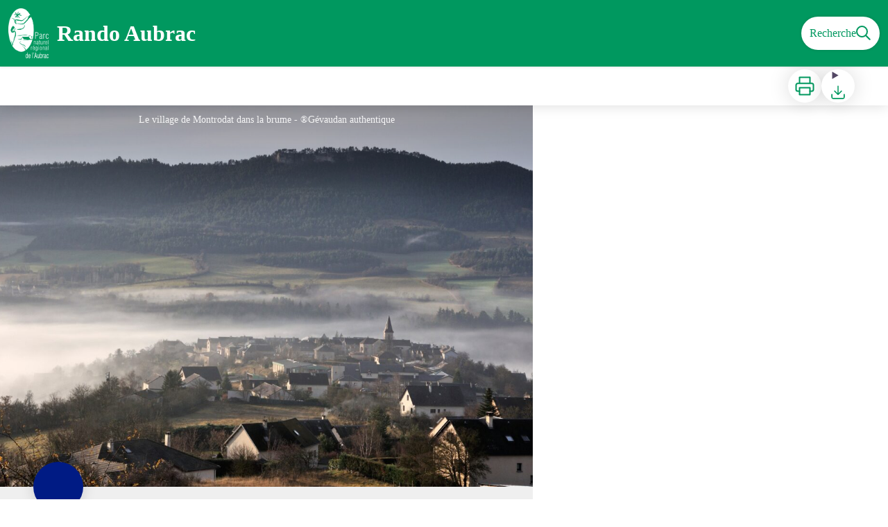

--- FILE ---
content_type: text/html; charset=utf-8
request_url: https://www.rando-aubrac.fr/trek/50399-Autour-du-Coulagnet---VTT-n3
body_size: 63123
content:
<!DOCTYPE html><html class="scroll-smooth" lang="fr"><head><meta charSet="utf-8"/><link rel="manifest" href="/manifest.json"/><meta name="application-name" content="Rando Aubrac"/><meta name="apple-mobile-web-app-capable" content="yes"/><meta name="apple-mobile-web-app-status-bar-style" content="default"/><meta name="apple-mobile-web-app-title" content="Rando Aubrac"/><meta name="format-detection" content="telephone=no"/><meta name="mobile-web-app-capable" content="yes"/><meta name="msapplication-TileColor" content="#2B5797"/><meta name="msapplication-tap-highlight" content="no"/><meta name="theme-color" content="#000000"/><link rel="apple-touch-icon" sizes="180x180" href="/medias/apple-icon.png"/><link rel="icon" type="image/png" sizes="32x32" href="/medias/favicon.png"/><link rel="icon" type="image/png" sizes="16x16" href="/medias/favicon.png"/><link rel="mask-icon" href="/medias/favicon.png" color="var(--color-primary1-default)"/><link rel="shortcut icon" href="/medias/favicon.png"/><meta name="google-site-verification" content="eKAyxwaXAobFWQcJen0mnZ8T3CpLoN45JysXeNkRf38"/><style>
          :root {
            --font-main: &#x27;__Source_Sans_3_aeb8b9&#x27;, &#x27;__Source_Sans_3_Fallback_aeb8b9&#x27;;
          }
        </style><script type="opt-in" data-type="application/javascript" data-title="Google Tag Manager" data-name="google-tag-manager" data-purposes="analytics" data-cookies="^_ga,^_gat,^_gid,^__utma,^__utmb,^__utmc,^__utmt,^__utmz" data-src="https://www.googletagmanager.com/gtag/js?id=G-YQ4TG2687E"></script><script type="opt-in" data-type="application/javascript" data-name="google-tag-manager">
    window.dataLayer = window.dataLayer || [];
    function gtag(){dataLayer.push(arguments);}
    gtag('js', new Date());
    gtag('config', 'G-YQ4TG2687E');

    window.next.router.events.on('routeChangeComplete', function(url) {
      (function(allowsGTMCookies) {
        window['ga-disable-G-YQ4TG2687E'] = !allowsGTMCookies;
        if (allowsGTMCookies) {
          window.dataLayer.push({
            event: "pageview",
            page: url,
          })
        }
      })(JSON.parse(new URLSearchParams(document.cookie.replaceAll('; ', '&')).get('orejime') ?? null)?.["google-tag-manager"]);
    });
  </script><script type="text/javascript">
  var _paq = window._paq = window._paq || [];
  /* tracker methods like "setCustomDimension" should be called before "trackPageView" */
  _paq.push(['trackPageView']);
  _paq.push(['enableLinkTracking']);
  (function() {
    var u="//stats.openig.org/";
    _paq.push(['setTrackerUrl', u+'matomo.php']);
    _paq.push(['setSiteId', '10']);
    var d=document, g=d.createElement('script'), s=d.getElementsByTagName('script')[0];
    g.type='text/javascript'; g.async=true; g.src=u+'matomo.js'; s.parentNode.insertBefore(g,s);
  })();
</script><script defer="" data-domain="rando-aubrac.fr" src="https://plausible.openig.org/js/script.file-downloads.js"></script><title>Autour du Coulagnet - VTT n°3 - Rando Aubrac</title><meta name="description" content="Un parcours sportif et varié qui vous fera traverser de jolis petits village et vous offrira de jolis points de vue sur les alentoursSite VTT FFC Gévaudan Destination VTT - parcours n°3 rouge - niveau difficile"/><meta name="viewport" content="initial-scale=1.0, width=device-width"/><link rel="canonical" href="https://www.rando-aubrac.fr/trek/50399-Autour-du-Coulagnet---VTT-n3"/><meta property="og:title" content="Autour du Coulagnet - VTT n°3 - Rando Aubrac"/><meta name="og:description" content="Un parcours sportif et varié qui vous fera traverser de jolis petits village et vous offrira de jolis points de vue sur les alentoursSite VTT FFC Gévaudan Destination VTT - parcours n°3 rouge - niveau difficile"/><meta property="og:site_name" content="Rando Aubrac"/><meta property="og:description" content="Un parcours sportif et varié qui vous fera traverser de jolis petits village et vous offrira de jolis points de vue sur les alentoursSite VTT FFC Gévaudan Destination VTT - parcours n°3 rouge - niveau difficile"/><meta property="og:url" content="https://www.rando-aubrac.fr/trek/50399-Autour-du-Coulagnet---VTT-n3"/><meta property="og:locale" content="fr_FR"/><meta property="og:image" content="https://admin-pnrgca.openig.org/media/paperclip/trekking_trek/50399/17-autour-du-colagnet-1-fzn7oix9g125.jpg"/><meta property="og:type" content="website"/><meta name="twitter:card" content="summary"/><meta name="twitter:url" content="https://www.rando-aubrac.fr/trek/50399-Autour-du-Coulagnet---VTT-n3"/><meta name="twitter:title" content="Autour du Coulagnet - VTT n°3 - Rando Aubrac"/><meta name="twitter:description" content="Un parcours sportif et varié qui vous fera traverser de jolis petits village et vous offrira de jolis points de vue sur les alentoursSite VTT FFC Gévaudan Destination VTT - parcours n°3 rouge - niveau difficile"/><meta name="twitter:image" content="https://admin-pnrgca.openig.org/media/paperclip/trekking_trek/50399/17-autour-du-colagnet-1-fzn7oix9g125.jpg"/><meta name="next-head-count" content="39"/><style>
:root {
  --color-primary1-default: #00985F;
  --color-primary1-light: #00985F;
  --color-primary2: #f5E7ef;
  --color-primary3: #00985F;
  --color-greySoft-default: #d7d6d9;
  --color-greySoft-light: #d7d6d950;
  --color-warning: #d77E00;
  --color-easyOK: #4fad79;
  --color-hardKO: #e25316;
  --color-red: #ff7373;
  --color-redMarker: #e83737;
  --color-trek: #001B84;
  --color-service: #3B89A2;
  --color-outdoor: #E69736;
  --color-events: #62AB41;
}
</style><style class="custo-style-file">/* Override CSS */
</style><link rel="preload" href="/_next/static/media/9cf9c6e84ed13b5e-s.p.woff2" as="font" type="font/woff2" crossorigin="anonymous" data-next-font="size-adjust"/><link rel="preload" href="/_next/static/css/936927e77e4c05e8.css" as="style"/><link rel="stylesheet" href="/_next/static/css/936927e77e4c05e8.css" data-n-g=""/><noscript data-n-css=""></noscript><script defer="" nomodule="" src="/_next/static/chunks/polyfills-42372ed130431b0a.js"></script><script src="/_next/static/chunks/webpack-7083669ccaf8d32a.js" defer=""></script><script src="/_next/static/chunks/framework-256d05b204dcfa2b.js" defer=""></script><script src="/_next/static/chunks/main-f60fb1e8488b4cd6.js" defer=""></script><script src="/_next/static/chunks/pages/_app-f18e1ded7ed965e3.js" defer=""></script><script src="/_next/static/chunks/675-8e1043647566a41f.js" defer=""></script><script src="/_next/static/chunks/625-69af1b48d90f65b1.js" defer=""></script><script src="/_next/static/chunks/234-b3cf9ed3e4789b49.js" defer=""></script><script src="/_next/static/chunks/974-23458f723a171081.js" defer=""></script><script src="/_next/static/chunks/693-dcaa69f59876c229.js" defer=""></script><script src="/_next/static/chunks/480-e0bf368744d5fe16.js" defer=""></script><script src="/_next/static/chunks/141-39860f392a1a6dd5.js" defer=""></script><script src="/_next/static/chunks/855-d4a5e1a6191db549.js" defer=""></script><script src="/_next/static/chunks/800-4e84f48bf2d123c8.js" defer=""></script><script src="/_next/static/chunks/pages/trek/%5Bslug%5D-c0e21145b23732a9.js" defer=""></script><script src="/_next/static/VGPyjyy5Xn3P8_bxakpRj/_buildManifest.js" defer=""></script><script src="/_next/static/VGPyjyy5Xn3P8_bxakpRj/_ssgManifest.js" defer=""></script></head><body><div id="__next"><div class="flex flex-col min-h-dvh"><header class="sticky z-header bg-primary1 top-0" role="banner" id="header"><div class="h-11 desktop:h-desktopHeader flex justify-between  items-center sticky z-header px-3 shadow-sm shrink-0 transition-all duration-300 delay-100"><a class="text-primary1 hover:text-primary3 focus:text-primary3 transition-colors flex items-center" href="/"><div class="shrink-0" id="header_logo"><img id="header_logoImg" class="h-9 w-auto desktop:h-18 mr-3" alt="" crossorigin="anonymous" src="/medias/Logo-PNR-Monochrome-transparent.png"/></div><p id="header_title" class=" flex-auto text-white desktop:text-H2 desktop:leading-8 font-semibold desktop:font-bold desktop:shrink-0">Rando Aubrac</p></a><div class="items-center hidden desktop:flex gap-2" aria-hidden="false"><div class="flex items-center justify-end flex-auto flex-wrap gap-4 mr-2" id="header_inlineMenu"></div><a class="text-primary1 hover:text-primary3 focus:text-primary3 transition-colors block" href="/search"><span id="goToSearch" class="p-2 desktop:p-3 rounded-full text-primary1 bg-white flex justify-center items-center gap-1 hover:text-primary1-light focus:text-primary1-light shadow-sm transition-colors">Recherche<svg height="22" width="22" viewBox="0 0 22 22" fill="none" xmlns="http://www.w3.org/2000/svg" aria-hidden="true"><path d="M16 8.5a7.5 7.5 0 11-15 0 7.5 7.5 0 0115 0z" stroke="currentColor" stroke-width="2"></path><path stroke="currentColor" stroke-width="2" stroke-linecap="round" stroke-linejoin="round" d="M14.164 14.25l5.586 5.586"></path></svg></span></a></div></div><button type="button" aria-haspopup="dialog" aria-expanded="false" aria-controls="radix-:R19km:" data-state="closed" class="fixed size-6 right-2.5 desktop:right-8 transition-all delay-100 duration-300 text-white z-sliderMenu top-2.5 desktop:top-8 hidden"><svg viewBox="0 0 24 25" fill="none" xmlns="http://www.w3.org/2000/svg" aria-hidden="true"><path d="M3 12h18M3 6h18M3 18h18" stroke="currentColor" stroke-width="2" stroke-linecap="round" stroke-linejoin="round"></path></svg><span class="sr-only">Menu</span></button></header><main class="relative grow"><div id="details_container"><nav id="details_headerDesktop" class="hidden desktop:flex items-center sticky top-desktopHeader z-subHeader shadow-md bg-white h-14 pl-3" role="navigation"><div id="details_topDownloadIcons" class="flex justify-between items-center gap-4 desktop:mr-12 desktop:ml-auto menu-download" data-testid="download-button"><div role="tooltip" class="relative inline-block group"><a href="https://admin-pnrgca.openig.org/api/fr/treks/50399/autour-du-coulagnet-vtt-n3.pdf?portal=1" class="size-12 grid place-items-center rounded-full shadow-lg text-primary1 bg-white hover:text-primary1-light transition" target="_blank" rel="noopener no referrer"><svg width="30" height="30" viewBox="0 0 30 30" fill="none" xmlns="http://www.w3.org/2000/svg" aria-hidden="true"><path d="M7.5 11.25V2.5h15v8.75M7.5 22.5H5A2.5 2.5 0 012.5 20v-6.25a2.5 2.5 0 012.5-2.5h20a2.5 2.5 0 012.5 2.5V20a2.5 2.5 0 01-2.5 2.5h-2.5" stroke="currentColor" stroke-width="2" stroke-linecap="round" stroke-linejoin="round"></path><path stroke="currentColor" stroke-width="2" stroke-linecap="round" stroke-linejoin="round" d="M7.5 17.5h15v10h-15z"></path></svg><span class="sr-only">Imprimer</span></a><span id=":Rmqkm:" class="tooltipSpan absolute left-1/2 -translate-x-1/2 p-1.5 text-center rounded-md z-1 w-0 hidden group-hover:w-max group-hover:inline after:content-[&#x27;&#x27;] after:block after:absolute after:left-1/2 after:-ml-1 after:border-4 after:border-transparent top-full after:bottom-full after:border-b-primary1 bg-primary1 text-primary2">Imprimer</span></div><div role="tooltip" class="relative inline-block group"><details class="size-12 rounded-full shadow-lg bg-white"><summary class="size-full cursor-pointer grid place-items-center list-none"><svg width="24" height="24" viewBox="0 0 30 30" fill="none" xmlns="http://www.w3.org/2000/svg" class="text-primary1" aria-hidden="true"><path d="M26.077 19.001v4.923a2.462 2.462 0 01-2.462 2.462H6.385a2.462 2.462 0 01-2.462-2.462v-4.923M8.846 12.847l6.153 6.154 6.154-6.154M15 19.001V4.231" stroke="currentColor" stroke-width="2" stroke-linecap="round" stroke-linejoin="round"></path></svg><span class="sr-only">Télécharger</span></summary><ul class="bg-white text-greyDarkColored rounded-lg shadow-sm text-P2 overflow-hidden absolute py-2 -ml-8 menu-download"><li class="hover:bg-greySoft-light focus:bg-greySoft cursor-pointer px-5 py-2 leading-3"><a href="https://admin-pnrgca.openig.org/api/fr/treks/50399/autour-du-coulagnet-vtt-n3.gpx" class="flex items-center"><svg width="24" height="24" viewBox="0 0 30 30" fill="none" xmlns="http://www.w3.org/2000/svg" class="text-primary1 m-2"><path d="M26.077 19.001v4.923a2.462 2.462 0 01-2.462 2.462H6.385a2.462 2.462 0 01-2.462-2.462v-4.923M8.846 12.847l6.153 6.154 6.154-6.154M15 19.001V4.231" stroke="currentColor" stroke-width="2" stroke-linecap="round" stroke-linejoin="round"></path></svg> <!-- -->GPX</a></li><li class="hover:bg-greySoft-light focus:bg-greySoft cursor-pointer px-5 py-2 leading-3"><a href="https://admin-pnrgca.openig.org/api/fr/treks/50399/autour-du-coulagnet-vtt-n3.kml" class="flex items-center"><svg width="24" height="24" viewBox="0 0 30 30" fill="none" xmlns="http://www.w3.org/2000/svg" class="text-primary1 m-2"><path d="M26.077 19.001v4.923a2.462 2.462 0 01-2.462 2.462H6.385a2.462 2.462 0 01-2.462-2.462v-4.923M8.846 12.847l6.153 6.154 6.154-6.154M15 19.001V4.231" stroke="currentColor" stroke-width="2" stroke-linecap="round" stroke-linejoin="round"></path></svg> <!-- -->KML</a></li></ul></details><span id=":Ruqkm:" class="tooltipSpan absolute left-1/2 -translate-x-1/2 p-1.5 text-center rounded-md z-1 w-0 hidden group-hover:w-max group-hover:inline after:content-[&#x27;&#x27;] after:block after:absolute after:left-1/2 after:-ml-1 after:border-4 after:border-transparent top-full after:bottom-full after:border-b-primary1 bg-primary1 text-primary2">Télécharger</span></div></div></nav><div id="details_headerMobile" class="flex gap-3 items-center py-3 px-4 text-P2 font-bold text-primary1 shadow-md bg-white -top-4 right-0 left-0 z-headerDetails fixed desktop:hidden transition-transform duration-500 will-change-transform"><span class="truncate">Autour du Coulagnet - VTT n°3</span></div><div class="flex flex-1" id="details_mainContainer"><div id="details_informationContainer" class="flex flex-col w-full relative -top-detailsHeaderMobile desktop:top-0 desktop:w-3/5"><button id="openMapButton" type="button" class="flex desktop:hidden fixed z-floatingButton bottom-6 left-1/2 -translate-x-1/2 py-3 px-4 shadow-sm rounded-full text-primary1 bg-white hover:bg-primary2 focus:bg-primary2 transition-all">Voir la carte<svg width="24" height="24" viewBox="0 0 24 24" fill="none" xmlns="http://www.w3.org/2000/svg" class="ml-1"><path clip-rule="evenodd" d="M1 6v16l7-4 8 4 7-4V2l-7 4-8-4-7 4v0z" stroke="currentColor" stroke-width="2" stroke-linecap="round" stroke-linejoin="round"></path><path d="M8 2v16M16 6v16" stroke="currentColor" stroke-width="2" stroke-linecap="round" stroke-linejoin="round"></path></svg></button><div class="desktop:h-coverDetailsDesktop"><div class="relative bg-dark"><div class="flex items-center justify-center size-full"><div class="size-full"><div id="details_cover" class="desktop:h-coverDetailsDesktop"><figure role="figure" aria-labelledby=":R4jqkm:" id="details_cover_image" class="relative h-full "><img alt="Le village de Montrodat dans la brume" class="object-cover object-center overflow-hidden size-full" id=":R4jqkmH1:" loading="eager" src="https://admin-pnrgca.openig.org/media/paperclip/trekking_trek/50399/17-autour-du-colagnet-1-fzn7oix9g125.jpg" crossorigin="anonymous"/><figcaption id=":R4jqkm:"><span class="w-full h-12 desktop:h-40
  absolute top-0 flex items-start justify-center
  pb-1 pt-3 px-2
  bg-gradient-to-b from-blackSemiTransparent to-transparent
  text-white text-opacity-90 text-Mobile-C3 desktop:text-P2"><span class="mx-10percent px-10percent truncate">Le village de Montrodat dans la brume - ®Gévaudan authentique</span></span><button aria-describedby=":R4jqkmH1:" class="absolute inset-0 size-full" type="button"><span class="sr-only">Voir l&#x27;image en plein écran</span></button></figcaption></figure></div></div></div></div></div><div id="details_textContainer" class="desktop:py-0 relative -top-6 desktop:-top-9 flex flex-col"><div id="details_topRoundIcons" class="flex justify-between items-center min-w-0 mx-4 desktop:mx-12 menu-download"><div class="size-12 desktop:size-18 rounded-full flex items-center justify-center shadow-md bg-trek"></div><div class="desktop:hidden"><div id="details_topDownloadIcons" class="flex justify-between items-center gap-4 desktop:mr-12 desktop:ml-auto menu-download" data-testid="download-button"><div role="tooltip" class="relative inline-block group"><a href="https://admin-pnrgca.openig.org/api/fr/treks/50399/autour-du-coulagnet-vtt-n3.pdf?portal=1" class="size-12 grid place-items-center rounded-full shadow-lg text-primary1 bg-white hover:text-primary1-light transition" target="_blank" rel="noopener no referrer"><svg width="30" height="30" viewBox="0 0 30 30" fill="none" xmlns="http://www.w3.org/2000/svg" aria-hidden="true"><path d="M7.5 11.25V2.5h15v8.75M7.5 22.5H5A2.5 2.5 0 012.5 20v-6.25a2.5 2.5 0 012.5-2.5h20a2.5 2.5 0 012.5 2.5V20a2.5 2.5 0 01-2.5 2.5h-2.5" stroke="currentColor" stroke-width="2" stroke-linecap="round" stroke-linejoin="round"></path><path stroke="currentColor" stroke-width="2" stroke-linecap="round" stroke-linejoin="round" d="M7.5 17.5h15v10h-15z"></path></svg><span class="sr-only">Imprimer</span></a><span id=":R2irqkm:" class="tooltipSpan absolute left-1/2 -translate-x-1/2 p-1.5 text-center rounded-md z-1 w-0 hidden group-hover:w-max group-hover:inline after:content-[&#x27;&#x27;] after:block after:absolute after:left-1/2 after:-ml-1 after:border-4 after:border-transparent top-full after:bottom-full after:border-b-primary1 bg-primary1 text-primary2">Imprimer</span></div><div role="tooltip" class="relative inline-block group"><details class="size-12 rounded-full shadow-lg bg-white"><summary class="size-full cursor-pointer grid place-items-center list-none"><svg width="30" height="30" viewBox="0 0 30 30" fill="none" xmlns="http://www.w3.org/2000/svg" class="text-primary1" aria-hidden="true"><path d="M26.077 19.001v4.923a2.462 2.462 0 01-2.462 2.462H6.385a2.462 2.462 0 01-2.462-2.462v-4.923M8.846 12.847l6.153 6.154 6.154-6.154M15 19.001V4.231" stroke="currentColor" stroke-width="2" stroke-linecap="round" stroke-linejoin="round"></path></svg><span class="sr-only">Télécharger</span></summary><ul class="bg-white text-greyDarkColored rounded-lg shadow-sm text-P2 overflow-hidden absolute py-2 -ml-8 menu-download"><li class="hover:bg-greySoft-light focus:bg-greySoft cursor-pointer px-5 py-2 leading-3"><a href="https://admin-pnrgca.openig.org/api/fr/treks/50399/autour-du-coulagnet-vtt-n3.gpx" class="flex items-center"><svg width="30" height="30" viewBox="0 0 30 30" fill="none" xmlns="http://www.w3.org/2000/svg" class="text-primary1 m-2"><path d="M26.077 19.001v4.923a2.462 2.462 0 01-2.462 2.462H6.385a2.462 2.462 0 01-2.462-2.462v-4.923M8.846 12.847l6.153 6.154 6.154-6.154M15 19.001V4.231" stroke="currentColor" stroke-width="2" stroke-linecap="round" stroke-linejoin="round"></path></svg> <!-- -->GPX</a></li><li class="hover:bg-greySoft-light focus:bg-greySoft cursor-pointer px-5 py-2 leading-3"><a href="https://admin-pnrgca.openig.org/api/fr/treks/50399/autour-du-coulagnet-vtt-n3.kml" class="flex items-center"><svg width="30" height="30" viewBox="0 0 30 30" fill="none" xmlns="http://www.w3.org/2000/svg" class="text-primary1 m-2"><path d="M26.077 19.001v4.923a2.462 2.462 0 01-2.462 2.462H6.385a2.462 2.462 0 01-2.462-2.462v-4.923M8.846 12.847l6.153 6.154 6.154-6.154M15 19.001V4.231" stroke="currentColor" stroke-width="2" stroke-linecap="round" stroke-linejoin="round"></path></svg> <!-- -->KML</a></li></ul></details><span id=":R3irqkm:" class="tooltipSpan absolute left-1/2 -translate-x-1/2 p-1.5 text-center rounded-md z-1 w-0 hidden group-hover:w-max group-hover:inline after:content-[&#x27;&#x27;] after:block after:absolute after:left-1/2 after:-ml-1 after:border-4 after:border-transparent top-full after:bottom-full after:border-b-primary1 bg-primary1 text-primary2">Télécharger</span></div><div role="tooltip" class="relative inline-block group"><a href="#details_report" class="size-12 grid place-items-center rounded-full shadow-lg text-primary1 bg-white hover:text-primary1-light transition"><svg width="30" height="30" viewBox="0 0 49 49" fill="none" xmlns="http://www.w3.org/2000/svg" aria-hidden="true"><path fill-rule="evenodd" clip-rule="evenodd" d="M4.247 36.178L21.542 7.85a4.1 4.1 0 013.491-1.928 4.1 4.1 0 013.492 1.928L45.82 36.178c.725 1.233.73 2.751.011 3.988a4.097 4.097 0 01-3.503 2.022H7.739a4.097 4.097 0 01-3.503-2.022 3.941 3.941 0 01.011-3.988zm20.787-23.856c1.767 0 3.2 1.591 3.2 3.555v8.889c0 1.964-1.433 3.556-3.2 3.556-1.768 0-3.2-1.592-3.2-3.556v-8.889c0-1.964 1.432-3.555 3.2-3.555zm3.2 23.466a3.2 3.2 0 11-6.4 0 3.2 3.2 0 016.4 0z" fill="currentColor"></path></svg><span class="sr-only">Signaler un problème ou une erreur</span></a><span id=":R4irqkm:" class="tooltipSpan absolute left-1/2 -translate-x-1/2 p-1.5 text-center rounded-md z-1 w-0 hidden group-hover:w-max group-hover:inline after:content-[&#x27;&#x27;] after:block after:absolute after:left-1/2 after:-ml-1 after:border-4 after:border-transparent top-full after:bottom-full after:border-b-primary1 bg-primary1 text-primary2">Signaler un problème ou une erreur</span></div></div></div></div><section id="details_presentation_ref"><div id="details_presentation" class="mx-4 desktop:mx-18 flex flex-col mt-2 desktop:mt-10 relative desktop:scroll-mt-20"><nav class="mt-2 mb-4 desktop:mt-8 desktop:mb-16 flex flex-wrap items-center text-Mobile-C2" aria-label="Fil d&#x27;ariane" role="navigation"><ol class="flex gap-2"><li class="flex items-center gap-2"><span aria-hidden="true">&gt;&gt;</span><a class="text-primary1 hover:text-primary3 focus:text-primary3 transition-colors text-sm hover:underline focus:underline" href="/">Accueil</a></li><li class="flex items-center gap-2"><span aria-hidden="true">&gt;</span><a class="text-primary1 hover:text-primary3 focus:text-primary3 transition-colors text-sm hover:underline focus:underline" href="/search?practices=13">VTT</a></li><li class="flex items-center gap-2"><span aria-hidden="true">&gt;</span><span>Autour du Coulagnet - VTT n°3</span></li></ol></nav><span id="details_place" class="text-Mobile-C2 desktop:text-P1">Marvejols</span><h1 id="details_title" class="text-primary1 text-Mobile-H1 desktop:text-H1 font-bold">Autour du Coulagnet - VTT n°3</h1><div id="details_tags" class="flex flex-wrap"><div class="py-1 px-2 rounded-full text-primary3 bg-primary2 text-sm desktop:text-base mt-4 desktop:mt-6 mr-2 desktop:mr-4"><span>Agropastoralisme</span></div><div class="py-1 px-2 rounded-full text-primary3 bg-primary2 text-sm desktop:text-base mt-4 desktop:mt-6 mr-2 desktop:mr-4"><span>Eau</span></div><div class="py-1 px-2 rounded-full text-primary3 bg-primary2 text-sm desktop:text-base mt-4 desktop:mt-6 mr-2 desktop:mr-4"><span>Faune</span></div><div class="py-1 px-2 rounded-full text-primary3 bg-primary2 text-sm desktop:text-base mt-4 desktop:mt-6 mr-2 desktop:mr-4"><span>Flore</span></div><div class="py-1 px-2 rounded-full text-primary3 bg-primary2 text-sm desktop:text-base mt-4 desktop:mt-6 mr-2 desktop:mr-4"><span>Géologie</span></div><div class="py-1 px-2 rounded-full text-primary3 bg-primary2 text-sm desktop:text-base mt-4 desktop:mt-6 mr-2 desktop:mr-4"><span>Handisport</span></div><div class="py-1 px-2 rounded-full text-primary3 bg-primary2 text-sm desktop:text-base mt-4 desktop:mt-6 mr-2 desktop:mr-4"><span>Histoire et patrimoine</span></div><div class="py-1 px-2 rounded-full text-primary3 bg-primary2 text-sm desktop:text-base mt-4 desktop:mt-6 mr-2 desktop:mr-4"><span>Point de vue</span></div></div><div id="details_infoIcons" class="flex flex-wrap mt-3 desktop:mt-4"><div role="tooltip" class="relative inline-block group"><div class="flex items-center text-primary1 mr-3 desktop:mr-6 text-primary1 text-sm"><span class="ml-2 text-greyDarkColored">Difficile</span></div><span id=":R4scrqkm:" class="tooltipSpan absolute left-1/2 -translate-x-1/2 p-1.5 text-center rounded-md z-1 w-0 hidden group-hover:w-max group-hover:inline after:content-[&#x27;&#x27;] after:block after:absolute after:left-1/2 after:-ml-1 after:border-4 after:border-transparent bottom-full after:-bottom-2 after:border-t-primary1 bg-primary1 text-primary2">Difficulté</span></div><div role="tooltip" class="relative inline-block group"><div class="flex items-center text-primary1 mr-3 desktop:mr-6 text-primary1 text-sm"><svg width="24" height="24" viewBox="0 0 24 24" fill="none" xmlns="http://www.w3.org/2000/svg"><path clip-rule="evenodd" d="M12 22c5.523 0 10-4.477 10-10S17.523 2 12 2 2 6.477 2 12s4.477 10 10 10z" stroke="currentColor" stroke-width="2" stroke-linecap="round" stroke-linejoin="round"></path><path d="M12 6v6l4 2" stroke="currentColor" stroke-width="2" stroke-linecap="round" stroke-linejoin="round"></path></svg><span class="ml-2 text-greyDarkColored">2h</span></div><span id=":Roscrqkm:" class="tooltipSpan absolute left-1/2 -translate-x-1/2 p-1.5 text-center rounded-md z-1 w-0 hidden group-hover:w-max group-hover:inline after:content-[&#x27;&#x27;] after:block after:absolute after:left-1/2 after:-ml-1 after:border-4 after:border-transparent bottom-full after:-bottom-2 after:border-t-primary1 bg-primary1 text-primary2">Durée</span></div><div role="tooltip" class="relative inline-block group"><div class="flex items-center text-primary1 mr-3 desktop:mr-6 text-primary1 text-sm"><svg width="24" height="24" viewBox="0 0 24 25" fill="none" xmlns="http://www.w3.org/2000/svg"><path d="M16 18l6-6-6-6M8 6l-6 6 6 6" stroke="currentColor" stroke-width="2" stroke-linecap="round" stroke-linejoin="round"></path></svg><span class="ml-2 text-greyDarkColored">21,5km</span></div><span id=":Rsscrqkm:" class="tooltipSpan absolute left-1/2 -translate-x-1/2 p-1.5 text-center rounded-md z-1 w-0 hidden group-hover:w-max group-hover:inline after:content-[&#x27;&#x27;] after:block after:absolute after:left-1/2 after:-ml-1 after:border-4 after:border-transparent bottom-full after:-bottom-2 after:border-t-primary1 bg-primary1 text-primary2">Longueur</span></div><div role="tooltip" class="relative inline-block group"><div class="flex items-center text-primary1 mr-3 desktop:mr-6 text-primary1 text-sm"><svg width="24" height="24" viewBox="0 0 24 25" fill="none" xmlns="http://www.w3.org/2000/svg"><path d="M23 6l-9.5 9.5-5-5L1 18" stroke="currentColor" stroke-width="2" stroke-linecap="round" stroke-linejoin="round"></path><path d="M17 6h6v6" stroke="currentColor" stroke-width="2" stroke-linecap="round" stroke-linejoin="round"></path></svg><span class="ml-2 text-greyDarkColored">+588m</span></div><span id=":R10scrqkm:" class="tooltipSpan absolute left-1/2 -translate-x-1/2 p-1.5 text-center rounded-md z-1 w-0 hidden group-hover:w-max group-hover:inline after:content-[&#x27;&#x27;] after:block after:absolute after:left-1/2 after:-ml-1 after:border-4 after:border-transparent bottom-full after:-bottom-2 after:border-t-primary1 bg-primary1 text-primary2">Dénivelé positif</span></div><div role="tooltip" class="relative inline-block group"><div class="flex items-center text-primary1 mr-3 desktop:mr-6 text-primary1 text-sm"><svg width="24" height="24" viewBox="0 0 24 25" fill="none" xmlns="http://www.w3.org/2000/svg" class="-scale-y-100"><path d="M23 6l-9.5 9.5-5-5L1 18" stroke="currentColor" stroke-width="2" stroke-linecap="round" stroke-linejoin="round"></path><path d="M17 6h6v6" stroke="currentColor" stroke-width="2" stroke-linecap="round" stroke-linejoin="round"></path></svg><span class="ml-2 text-greyDarkColored">-587m</span></div><span id=":R14scrqkm:" class="tooltipSpan absolute left-1/2 -translate-x-1/2 p-1.5 text-center rounded-md z-1 w-0 hidden group-hover:w-max group-hover:inline after:content-[&#x27;&#x27;] after:block after:absolute after:left-1/2 after:-ml-1 after:border-4 after:border-transparent bottom-full after:-bottom-2 after:border-t-primary1 bg-primary1 text-primary2">Dénivelé négatif</span></div><div role="tooltip" class="relative inline-block group"><div class="flex items-center text-primary1 mr-3 desktop:mr-6 text-primary1 text-sm"><span class="ml-2 text-greyDarkColored">Boucle</span></div><span id=":R1kscrqkm:" class="tooltipSpan absolute left-1/2 -translate-x-1/2 p-1.5 text-center rounded-md z-1 w-0 hidden group-hover:w-max group-hover:inline after:content-[&#x27;&#x27;] after:block after:absolute after:left-1/2 after:-ml-1 after:border-4 after:border-transparent bottom-full after:-bottom-2 after:border-t-primary1 bg-primary1 text-primary2">Type de parcours</span></div><div role="tooltip" class="relative inline-block group"><div class="flex items-center text-primary1 mr-3 desktop:mr-6 text-primary1 text-sm"><span class="ml-2 text-greyDarkColored">VTT Parc</span></div><span id=":R3oscrqkm:" class="tooltipSpan absolute left-1/2 -translate-x-1/2 p-1.5 text-center rounded-md z-1 w-0 hidden group-hover:w-max group-hover:inline after:content-[&#x27;&#x27;] after:block after:absolute after:left-1/2 after:-ml-1 after:border-4 after:border-transparent bottom-full after:-bottom-2 after:border-t-primary1 bg-primary1 text-primary2">Réseau</span></div></div><div class="desktop:hidden mt-4"><div class="bg-gray-100 border border-solid border-gray-500 p-4 flex items-center rounded"><div class="w-8"><svg fill="none" viewBox="0 0 24 24" xmlns="http://www.w3.org/2000/svg"><g stroke="currentColor" stroke-linecap="round" stroke-linejoin="round" stroke-width="2"><path d="m2 7.92647c1.24008-.79618 2.58126-1.44861 4-1.93376m16 1.93376c-2.8849-1.85224-6.317-2.92647-10-2.92647-.3355 0-.6689.00891-1 .02652"></path><path d="m5.17159 11.7046c1.4601-.8446 3.09108-1.4267 4.82839-1.6817m8.82842 1.6817c-.8585-.4967-1.7762-.9025-2.7398-1.2045"></path><path d="m9.07355 15.2544c.91533-.3235 1.90035-.4995 2.92645-.4995s2.0111.176 2.9265.4995"></path><path d="m11.9181 19.1465-.0161-.0161"></path><path d="m2 2 20 20"></path></g></svg></div><div class="ml-6">Embarquer cet élément afin d&#x27;y avoir accès hors connexion</div></div></div><div id="details_teaser" class="text-Mobile-C1 desktop:text-H4 font-bold mt-4 desktop:mt-9"><div class="content-WYSIWYG">Un parcours sportif et varié qui vous fera traverser de jolis petits village et vous offrira de jolis points de vue sur les alentours<br/>Site VTT FFC Gévaudan Destination VTT - parcours n°3 rouge - niveau difficile</div></div><div id="details_ambiance" class="text-Mobile-C1 desktop:text-P1 mt-4 desktop:mt-8"><div class="content-WYSIWYG"><span>Un parcours varié empruntant de larges pistes et petits monotraces ludiques pour escalader le plateau du Poujoulet et rallier le joli village de Montrodat. Attention, la descente dans la vallée du Coulagnet jusqu&#x27;au pont des écureuils est accidentée mais plaira aux VTTistes aguérris.Le retour s&#x27;effectue sur de larges pistes dominées par le Truc du Midi avant de plonger sur Marvejols.</span></div></div><hr id="separator" class="w-full block bg-greySoft border-0 h-1p mt-6 desktop:mt-12"/></div></section><section id="details_itinerancySteps_ref"><div class="pt-6 desktop:pt-12 scroll-mt-20 desktop:scroll-mt-30" id="details_itinerancySteps"><h2 id="details_itinerancyStepsTitle" class="text-Mobile-H1 desktop:text-H2 font-bold mx-4 desktop:mx-18">1 étape</h2><ol id="details_itinerancyStepsScrollContainer" class="flex desktop:flex-col flex-nowrap items-stretch my-4 px-4 desktop:mr-9 desktop:mb-0 desktop:pt-10 desktop:pr-9 desktop:pl-18 overflow-x-auto desktop:overflow-x-hidden overflow-y-hidden desktop:overflow-y-auto scroll-smooth snap-x desktop:max-h-heightScreenWithoutHeader [counter-reset:steps]"><li class="pb-6 mx-1 flex relative desktop:ml-6 [counter-increment:steps] before:content-[counters(steps,&#x27;.&#x27;)] before:hidden before:desktop:block before:relative before:z-10 before:mt-8 before:mb-auto before:-ml-6 before:mr-6 before:py-2 before:px-4 before:rounded-full before:border-solid before:border-primary1 before:border-3 before:text-H4 before:font-bold before:text-primary1 before:shadow-md before:bg-white after:content-[&#x27;&#x27;] after:hidden after:desktop:block after:w-1 after:bg-primary1 after:absolute after:top-0 after:bottom-0 after:-left-2p first:after:top-12 last:after:h-8 snap-center"><div class="custo-result-card flex flex-auto flex-col items-stretch border border-solid border-greySoft hover:border-blackSemiTransparent transition rounded-xl overflow-hidden desktop:flex-row w-60 desktop:w-auto" id="result_card"><div class="relative bg-dark"><div class="flex items-center justify-center size-full"><div class="size-full"><div class="size-full grow relative desktop:w-resultCardDesktop"><span class=""><figure role="figure" aria-labelledby=":Rb9osrqkm:" id="details_cover_image" class="relative h-full "><img alt="" class="object-cover object-center overflow-hidden size-full" id=":Rb9osrqkmH1:" loading="lazy" src="https://admin-pnrgca.openig.org/media/paperclip/trekking_trek/52990/20240414_093530_2-84dkpyadgjf4.jpg.400x0_q85.jpg" crossorigin="anonymous"/><figcaption id=":Rb9osrqkm:"><a class="absolute inset-0" href="/trek/52990-Autour-du-Coulagnet-(Version-Handi)?parentId=50399"><span class="w-full h-12 desktop:h-40
  absolute top-0 flex items-start justify-center
  pb-1 pt-3 px-2
  bg-gradient-to-b from-blackSemiTransparent to-transparent
  text-white text-opacity-90 text-Mobile-C3 desktop:text-P2"><span class="mx-10percent px-10percent truncate">© Comité Départemental Handisport Lozère</span></span></a></figcaption></figure></span></div></div></div></div><a class="text-primary1 hover:text-primary3 focus:text-primary3 transition-colors w-full" data-testid="Link-ResultCard-52990" href="/trek/52990-Autour-du-Coulagnet-(Version-Handi)?parentId=50399"><div class="flex w-full p-4 desktop:p-6"><div class="flex flex-col w-full"><span class="text-greyDarkColored text-sm">Marvejols</span><h3 class="mt-1 text-ellipsis overflow-hidden whitespace-nowrap font-bold text-2xl color-primary1 desktop:text-clip desktop:whitespace-normal">Autour du Coulagnet (Version Handi)</h3><div class="mt-2 desktop:mt-4 flex flex-wrap gap-2 desktop:gap-4"><div class="py-1 px-2 rounded-full text-primary3 bg-primary2 text-sm desktop:text-base"><span>Handisport</span></div></div><ul class="mt-4 flex flex-wrap gap-2 desktop:gap-4"><li><div class="flex items-center text-primary1 text-sm"><span class="ml-2 text-greyDarkColored">Difficile</span></div></li><li><div class="flex items-center text-primary1 text-sm"><svg width="24" height="24" viewBox="0 0 24 24" fill="none" xmlns="http://www.w3.org/2000/svg"><path clip-rule="evenodd" d="M12 22c5.523 0 10-4.477 10-10S17.523 2 12 2 2 6.477 2 12s4.477 10 10 10z" stroke="currentColor" stroke-width="2" stroke-linecap="round" stroke-linejoin="round"></path><path d="M12 6v6l4 2" stroke="currentColor" stroke-width="2" stroke-linecap="round" stroke-linejoin="round"></path></svg><span class="ml-2 text-greyDarkColored">2h</span></div></li><li><div class="flex items-center text-primary1 text-sm"><svg width="24" height="24" viewBox="0 0 24 25" fill="none" xmlns="http://www.w3.org/2000/svg"><path d="M16 18l6-6-6-6M8 6l-6 6 6 6" stroke="currentColor" stroke-width="2" stroke-linecap="round" stroke-linejoin="round"></path></svg><span class="ml-2 text-greyDarkColored">17,7km</span></div></li><li><div class="flex items-center text-primary1 text-sm"><svg width="24" height="24" viewBox="0 0 24 25" fill="none" xmlns="http://www.w3.org/2000/svg"><path d="M23 6l-9.5 9.5-5-5L1 18" stroke="currentColor" stroke-width="2" stroke-linecap="round" stroke-linejoin="round"></path><path d="M17 6h6v6" stroke="currentColor" stroke-width="2" stroke-linecap="round" stroke-linejoin="round"></path></svg><span class="ml-2 text-greyDarkColored">+539m</span></div></li></ul></div></div></a></div></li></ol><div class="mx-4 desktop:mx-18"><hr id="separator" class="w-full block bg-greySoft border-0 h-1p "/></div></div></section><section id="details_description_ref"><div id="details_description" class="flex flex-col py-6 desktop:py-12 border-solid border-greySoft border-b scroll-mt-20 desktop:scroll-mt-30 mx-4 desktop:mx-18"><h2 id="details_descriptionTitle" class="text-Mobile-H1 desktop:text-H2 font-bold">Description</h2><div id="details_descriptionContent" class="mt-3 desktop:mt-4"><div class="content-WYSIWYG [&amp;&gt;ol]:my-2 desktop:[&amp;&gt;ol]:my-4 [&amp;&gt;ol]:ml-3 [&amp;&gt;ol]:border-l-3 [&amp;&gt;ol]:border-primary3 [&amp;&gt;ol&gt;li]:relative [&amp;&gt;ol&gt;li]:pl-12 [&amp;&gt;ol&gt;li]:-ml-4 [&amp;&gt;ol&gt;li]:mt-4 first:[&amp;&gt;ol&gt;li]:mt-0 desktop:[&amp;&gt;ol&gt;li]:mt-10 [&amp;&gt;ol&gt;li]:[counter-increment:steps] before:[&amp;&gt;ol&gt;li]:absolute before:[&amp;&gt;ol&gt;li]:left-0 before:[&amp;&gt;ol&gt;li]:top-1/2 before:[&amp;&gt;ol&gt;li]:-translate-y-1/2 before:[&amp;&gt;ol&gt;li]:mr-4 desktop:before:[&amp;&gt;ol&gt;li]:mr-6 before:[&amp;&gt;ol&gt;li]:content-[counter(steps)] before:[&amp;&gt;ol&gt;li]:rounded-full before:[&amp;&gt;ol&gt;li]:size-7 before:[&amp;&gt;ol&gt;li]:flex before:[&amp;&gt;ol&gt;li]:items-center before:[&amp;&gt;ol&gt;li]:justify-center before:[&amp;&gt;ol&gt;li]:text-sm before:[&amp;&gt;ol&gt;li]:text-white before:[&amp;&gt;ol&gt;li]:bg-redMarker before:[&amp;&gt;ol&gt;li]:shadow-md"><ol>
<li><span>Emprunter la passerelle en direction de l&#x27;esplanade de Marvejols puis remonter vers le nord jusqu&#x27;à la salle polyvalente. Prendre à gauche sur l&#x27;avenue du Cheyla jusqu&#x27;au rond point et prendre à droite sur l&#x27;avenue des martyrs de la résistance puis, au bout de l&#x27;avenue, à gauche sur l&#x27;avenue de pineton. Prendre ensuite à droite sur l&#x27;avenue du 19 mars 1962 jusqu&#x27;au quartier du &quot;Grenier&quot;, passer un pont puis le hameau et bifurquer à gauche sur le chemin goudronné qui commence à monter.</span></li>
<li><span>Poursuivre l&#x27;ascension sur une piste qui vous menera sur le plateau du Poujoulet. Une fois sur le plateau, au croisement de plusieurs pistes, prendre le petit chemin à gauche pour arriver sur une petite route où il faudra prendre à gauche en direction de Valadou.</span></li>
<li><span>300m plus loin, prendre une piste à droite. A l&#x27;intersection suivante, laisser la piste à gauche et continuer tout droit jusqu&#x27;à rejoindre une route (D999)</span></li>
<li><span>Au niveau de la croix du Siffleur, traverser la route et prendre la piste à profil descendant. Dans un virage à droite, laisser les 2 chemins qui partent à gauche et continuer sur la piste principale.</span></li>
<li><span>A l&#x27;endroit ou la piste commence à monter, prendre un petit sentier à droite. Ce petit sentier, ludique, vous emmenera jusqu&#x27;au village de Montrodat. Contourner l&#x27;aire de jeu par la gauche et prendre à gauche au niveau de la route.</span></li>
<li><span>Prendre ensuite la première route à droite qui devient une piste. Rester sur cette piste principale jusqu&#x27;à rejoindre une nouvelle route.</span></li>
<li><span>Tourner à gauche sur la route jusqu&#x27;à la prochaine épingle à gauche et prendre la piste à droite. Rester sur cette piste principale. A l&#x27;intersection de 2 chemins, prendre le chemin à droite et continuer jusqu&#x27;au bord de la Colagne pour arriver au pont des écureuils. Attention, cette partie est un peu technique et nécessite un bagage technique suffisant.</span></li>
<li><span>Tourner à droite sur la route et prendre la direction de Marvejols.</span></li>
<li><span>1km plus loin, prendre une petite route en direction de Péjas, petit village niché sur le plateau. Traverser le village et continuer sur la piste principale en direction du village de Marques.</span></li>
<li><span>Traverser le village et continuer sur une route goudronnée jusqu&#x27;à la première piste à droite qui descend sur Marvejols. Suivre cette piste jusqu&#x27;à se retrouver sur une petite route et continuer tout droit. Le complexe sportif de Mascoussel est devant vous.</span></li>
</ol></div></div><ul class="mt-3 desktop:mt-4"><li><span class="font-bold">Départ</span> <!-- -->: <!-- -->Complexe sportif de Mascoussel</li><li><span class="font-bold">Arrivée</span> <!-- -->: <!-- -->Complexe sportif de Mascoussel</li><li><span class="font-bold">Communes traversées</span> <!-- -->: <!-- -->Marvejols</li></ul></div></section><section id="details_altimetricProfile_ref"><div class="scroll-mt-20 desktop:scroll-mt-30 mx-4 desktop:mx-18" id="details_altimetricProfile"><div id="details_section" class="flex flex-col gap-3 desktop:gap-4 pt-6 desktop:pt-12 pb-3 desktop:pb-6 mb-3 desktop:mb-6 max-w-full overflow-x-auto"><h2 class="text-Mobile-H1 desktop:text-H2 font-bold" id="details_sectionTitle">Profil altimétrique</h2><div id="details_sectionContent" class="flex flex-col gap-6 text-Mobile-C1 desktop:text-P1"><div class="h-90" id="altimetric-profile"></div></div></div><hr id="separator" class="w-full block bg-greySoft border-0 h-1p "/></div></section><section id="details_practicalInformations_ref"><div id="details_practicalInformations" class="scroll-mt-20 desktop:scroll-mt-30"></div><div id="details_recommandations_ref"><div class="scroll-mt-20 desktop:scroll-mt-30 mx-4 desktop:mx-18"><div id="details_section" class="flex flex-col gap-3 desktop:gap-4 pt-6 desktop:pt-12 pb-3 desktop:pb-6 mb-3 desktop:mb-6 max-w-full overflow-x-auto"><h2 class="text-Mobile-H1 desktop:text-H2 font-bold" id="details_sectionTitle">Recommandations</h2><div id="details_sectionContent" class="flex flex-col gap-6 text-Mobile-C1 desktop:text-P1"><div class="flex flex-col gap-4 desktop:gap-6"><div id="details_recommandationAdvice" class="py-4 desktop:py-5 px-3 desktop:px-4 flex
      rounded-2xl border-2 border-solid border-greyDarkColored
      "><div class="mr-2 desktop:mr-4 shrink-0 size-6 desktop:size-12 self-start"><svg viewBox="0 0 49 49" fill="none" xmlns="http://www.w3.org/2000/svg"><path fill-rule="evenodd" clip-rule="evenodd" d="M4.247 36.178L21.542 7.85a4.1 4.1 0 013.491-1.928 4.1 4.1 0 013.492 1.928L45.82 36.178c.725 1.233.73 2.751.011 3.988a4.097 4.097 0 01-3.503 2.022H7.739a4.097 4.097 0 01-3.503-2.022 3.941 3.941 0 01.011-3.988zm20.787-23.856c1.767 0 3.2 1.591 3.2 3.555v8.889c0 1.964-1.433 3.556-3.2 3.556-1.768 0-3.2-1.592-3.2-3.556v-8.889c0-1.964 1.432-3.555 3.2-3.555zm3.2 23.466a3.2 3.2 0 11-6.4 0 3.2 3.2 0 016.4 0z" fill="currentColor"></path></svg></div><div class="text-greyDarkColored desktop:font-bold text-Mobile-C2 desktop:text-P1 my-auto"><div class="content-WYSIWYG"><ul>
<li>Le port du casque est fortemment recommandé (obligatoire pour les moins de 12 ans)</li>
<li>Prendre de quoi s&#x27;hydrater et se protéger du soleil.</li>
<li>Ne pas jeter de déchets, garder les emballages avec vous.</li>
<li>Ne pas quitter les itinéraires balisés.</li>
<li>Se rappeler que les sentiers sont partagés et être respectueux envers l&#x27;ensemble des autres usagers (sportifs, touristes, chasseurs, agriculteurs...)</li>
</ul></div></div></div></div></div></div><hr id="separator" class="w-full block bg-greySoft border-0 h-1p "/></div></div><div class="scroll-mt-20 desktop:scroll-mt-30 mx-4 desktop:mx-18" id="details_informationDesks"><div id="details_section" class="flex flex-col gap-3 desktop:gap-4 pt-6 desktop:pt-12 pb-3 desktop:pb-6 mb-3 desktop:mb-6 max-w-full overflow-x-auto"><h2 class="text-Mobile-H1 desktop:text-H2 font-bold" id="details_sectionTitle">Lieux de renseignement</h2><div id="details_sectionContent" class="flex flex-col gap-6 text-Mobile-C1 desktop:text-P1"><div class="flex mb-8 desktop:mb-12 last:mb-0"><div class="size-25 shrink-0 hidden desktop:block desktop:pr-4"><img alt="" loading="lazy" width="100" height="100" decoding="async" data-nimg="1" class="object-cover size-full rounded-full overflow-hidden" style="color:transparent" srcSet="/_next/image?url=https%3A%2F%2Fadmin-pnrgca.openig.org%2Fmedia%2Fupload%2FGEVAUDAN_AUTHENTIQUE_Commerce_et_Culture_Logo_Bleu_Culture_min.jpg.150x150_q85.jpg&amp;w=128&amp;q=75 1x, /_next/image?url=https%3A%2F%2Fadmin-pnrgca.openig.org%2Fmedia%2Fupload%2FGEVAUDAN_AUTHENTIQUE_Commerce_et_Culture_Logo_Bleu_Culture_min.jpg.150x150_q85.jpg&amp;w=256&amp;q=75 2x" src="/_next/image?url=https%3A%2F%2Fadmin-pnrgca.openig.org%2Fmedia%2Fupload%2FGEVAUDAN_AUTHENTIQUE_Commerce_et_Culture_Logo_Bleu_Culture_min.jpg.150x150_q85.jpg&amp;w=256&amp;q=75"/></div><div class="w-full"><div class="flex items-center"><div class="shrink-0 mr-auto"><p class="font-bold">Office de Tourisme du Commerce et de la Culture Gévaudan Destination</p><p><span>Place du Soubeyran, </span><span>48100 </span><span>Marvejols</span></p></div><div class="m-4 hidden desktop:block"><button class="flex items-center gap-2 shadow-sm p-2 px-4 rounded-full text-primary1 hover:bg-primary2 transition-colors" type="button"><span>Centrer sur la carte</span><svg width="20" height="20" viewBox="0 0 24 24" fill="none" xmlns="http://www.w3.org/2000/svg"><path d="M5 12h14M12 5l7 7-7 7" stroke="currentColor" stroke-width="2" stroke-linecap="round" stroke-linejoin="round"></path></svg></button></div></div><a class="break-all mt-2 table text-primary1 underline hover:text-primary1-light focus:text-primary1-light" href="https://www.gevaudan-authentique.com/" target="_blank" rel="noopener noreferrer">https://www.gevaudan-authentique.com/</a><a class="text-primary1 table underline hover:text-primary1-light focus:text-primary1-light" href="mailto:contact@gevaudan-authentique.com" target="_blank" rel="noopener noreferrer">contact@gevaudan-authentique.com</a><a class="text-primary1 table hover:text-primary1-light focus:text-primary1-light" href="tel:04 66 32 02 14" target="_blank" rel="noopener noreferrer">04 66 32 02 14</a></div></div></div></div><hr id="separator" class="w-full block bg-greySoft border-0 h-1p "/></div><div class="scroll-mt-20 desktop:scroll-mt-30 mx-4 desktop:mx-18" id="details_transport"><div id="details_section" class="flex flex-col gap-3 desktop:gap-4 pt-6 desktop:pt-12 pb-3 desktop:pb-6 mb-3 desktop:mb-6 max-w-full overflow-x-auto"><h2 class="text-Mobile-H1 desktop:text-H2 font-bold" id="details_sectionTitle">Transport</h2><div id="details_sectionContent" class="flex flex-col gap-6 text-Mobile-C1 desktop:text-P1"><div class="content-WYSIWYG"><span>Gare SNCF ligne &quot;Clermont-Ferrand/Neussargues/Béziers&quot; et &quot;Mende/Clermont-Ferrand&quot; <br/>2 arrêts: <br/>- Gare de Marvejols <br/>- Marvejols Chayla (à 100m du centre-ville)</span></div></div></div><hr id="separator" class="w-full block bg-greySoft border-0 h-1p "/></div><div class="scroll-mt-20 desktop:scroll-mt-30 mx-4 desktop:mx-18" id="details_accessParking"><div id="details_section" class="flex flex-col gap-3 desktop:gap-4 pt-6 desktop:pt-12 pb-3 desktop:pb-6 mb-3 desktop:mb-6 max-w-full overflow-x-auto"><h2 class="text-Mobile-H1 desktop:text-H2 font-bold" id="details_sectionTitle">Accès routiers et parkings</h2><div id="details_sectionContent" class="flex flex-col gap-6 text-Mobile-C1 desktop:text-P1"><div class="content-WYSIWYG" id="details_access"><span>Sortie 38 &quot;Antrenas&quot;, prendre la direction de Marvejols. Traversez la ville jusqu&#x27;au rond point de la bête du Gévaudan, place des Cordeliers, puis prendre la seconde sortie en direction de Montrodat. Après avoir passé le pont sur la Colagne, prendre la première à droite en direction du Complexe sportif. <br/><br/>Sortie 39 &quot;Le Monastier&quot;, prendre la direction Le Monastier - Chirac puis aller tout droit. En arrivant à Marvejols, suivre la route jusqu&#x27;au rond de la bête du Gévaudan, place des Cordeliers, puis prendre la première à droite en direction de Montrodat. Après avoir passé le pont sur la Colagne, prendre la première à droite en direction du Complexe sportif.</span></div><div class="mt-4" id="details_parking"><p class="font-bold desktop:text-H4">Stationnement :</p><div class="content-WYSIWYG">Parking du complexe sportif de Mascoussel</div></div></div></div><hr id="separator" class="w-full block bg-greySoft border-0 h-1p "/></div></section><section id="details_accessibility_ref"><div class="scroll-mt-20 desktop:scroll-mt-30 mx-4 desktop:mx-18" id="details_accessibility"><div id="details_section" class="flex flex-col gap-3 desktop:gap-4 pt-6 desktop:pt-12 pb-3 desktop:pb-6 mb-3 desktop:mb-6 max-w-full overflow-x-auto"><h2 class="text-Mobile-H1 desktop:text-H2 font-bold" id="details_sectionTitle">Accessibilité</h2><div id="details_sectionContent" class="flex flex-col gap-6 text-Mobile-C1 desktop:text-P1"><div><div class="flex"><div class="flex items-center text-primary1 mr-6 mt-3 desktop:mt-4 text-primary"><img alt="" loading="lazy" width="24" height="24" decoding="async" data-nimg="1" class="object-cover object-center size-6" style="color:transparent" srcSet="/_next/image?url=https%3A%2F%2Fadmin-pnrgca.openig.org%2Fmedia%2Fupload%2FPicto-VTTAE.png&amp;w=32&amp;q=75 1x, /_next/image?url=https%3A%2F%2Fadmin-pnrgca.openig.org%2Fmedia%2Fupload%2FPicto-VTTAE.png&amp;w=48&amp;q=75 2x" src="/_next/image?url=https%3A%2F%2Fadmin-pnrgca.openig.org%2Fmedia%2Fupload%2FPicto-VTTAE.png&amp;w=48&amp;q=75"/><span class="ml-2 text-greyDarkColored">VTTAE</span></div></div><dl><div class="flex items-center mt-2"><dt class="font-bold">Numéro de secours<!-- --> :</dt><dd><a class="flex gap-2 text-primary1 bg-primary2 font-bold text-lg my-auto ml-2 p-2 rounded-full items-center" href="tel:114"><svg width="22" height="22" fill="none" xmlns="http://www.w3.org/2000/svg" aria-hidden="true"><path clip-rule="evenodd" d="M21 15.92v3a2 2 0 0 1-2.18 2 19.79 19.79 0 0 1-8.63-3.07 19.499 19.499 0 0 1-6-6 19.79 19.79 0 0 1-3.07-8.67A2 2 0 0 1 3.11 1h3a2 2 0 0 1 2 1.72c.126.96.36 1.903.7 2.81a2 2 0 0 1-.45 2.11L7.09 8.91a16 16 0 0 0 6 6l1.27-1.27a2 2 0 0 1 2.11-.45c.907.339 1.85.574 2.81.7A2 2 0 0 1 21 15.92Z" stroke="currentColor" stroke-width="2" stroke-linecap="round" stroke-linejoin="round"></path></svg><span>114</span></a></dd></div><div class="flex flex-col py-3 desktop:flex-row gap-3"></div></dl></div></div></div><hr id="separator" class="w-full block bg-greySoft border-0 h-1p "/></div></section><section id="details_more_ref"><div class="scroll-mt-20 desktop:scroll-mt-30 mx-4 desktop:mx-18" id="details_more"><div id="details_section" class="flex flex-col gap-3 desktop:gap-4 pt-6 desktop:pt-12 pb-3 desktop:pb-6 mb-3 desktop:mb-6 max-w-full overflow-x-auto"><h2 class="text-Mobile-H1 desktop:text-H2 font-bold" id="details_sectionTitle">En savoir plus</h2><div id="details_sectionContent" class="flex flex-col gap-6 text-Mobile-C1 desktop:text-P1"><a href="https://www.gevaudan-authentique.com/randonnees-en-gevaudan/" target="_blank" rel="noreferrer noopener"><div class="flex items-center"><span>Office de Tourisme du Commerce et de la Culture Gévaudan Destination</span></div></a></div></div><hr id="separator" class="w-full block bg-greySoft border-0 h-1p "/></div></section><section id="details_source_ref"><div class="scroll-mt-20 desktop:scroll-mt-30 mx-4 desktop:mx-18" id="details_source"><div id="details_section" class="flex flex-col gap-3 desktop:gap-4 pt-6 desktop:pt-12 pb-3 desktop:pb-6 mb-3 desktop:mb-6 max-w-full overflow-x-auto"><h2 class="text-Mobile-H1 desktop:text-H2 font-bold" id="details_sectionTitle">Source</h2><div id="details_sectionContent" class="flex flex-col gap-6 text-Mobile-C1 desktop:text-P1"><div id="details_sourceContent" class="flex flex-col desktop:flex-row"><div class="w-30 h-20 desktop:mr-6 grid place-items-center rounded-2xl overflow-hidden"><img alt="" loading="lazy" width="120" height="80" decoding="async" data-nimg="1" class="object-center object-contain h-20" style="color:transparent" srcSet="/_next/image?url=https%3A%2F%2Fadmin-pnrgca.openig.org%2Fmedia%2Fupload%2FCC_Gevaudan.png&amp;w=128&amp;q=75 1x, /_next/image?url=https%3A%2F%2Fadmin-pnrgca.openig.org%2Fmedia%2Fupload%2FCC_Gevaudan.png&amp;w=256&amp;q=75 2x" src="/_next/image?url=https%3A%2F%2Fadmin-pnrgca.openig.org%2Fmedia%2Fupload%2FCC_Gevaudan.png&amp;w=256&amp;q=75"/></div><div class="mt-2 desktop:my-auto flex flex-col"><span class="text-Mobile-C1 desktop:text-H4 font-bold">Communauté de Communes du Gévaudan</span><a href="http://www.cc-gevaudan.fr/" target="_blank" rel="noopener noreferrer" class="text-primary1 underline text-P2 desktop:text-P1 mt-1 hover:text-primary1-light"><span>http://www.cc-gevaudan.fr/</span></a></div></div></div></div><hr id="separator" class="w-full block bg-greySoft border-0 h-1p "/></div></section><section id="details_report_ref"><div class="scroll-mt-20 desktop:scroll-mt-30 mx-4 desktop:mx-18" id="details_report"><div id="details_section" class="flex flex-col gap-3 desktop:gap-4 pt-6 desktop:pt-12 pb-3 desktop:pb-6 mb-3 desktop:mb-6 max-w-full overflow-x-auto"><h2 class="text-Mobile-H1 desktop:text-H2 font-bold" id="details_sectionTitle">Signaler un problème ou une erreur</h2><div id="details_sectionContent" class="flex flex-col gap-6 text-Mobile-C1 desktop:text-P1"><div class="flex gap-5 items-center mb-5"><p class="text-lg">Vous avez repéré une erreur sur cette page ou constaté un problème lors de votre randonnée, signalez-les nous ici :</p><button type="button" class="m-auto flex gap-2 items-center p-3 shadow-sm text-primary1 bg-white hover:bg-primary2 focus:bg-primary2 transition rounded-2xl mr-1"><svg width="24" height="24" viewBox="0 0 25 24" fill="none" xmlns="http://www.w3.org/2000/svg" aria-hidden="true"><path fill-rule="evenodd" clip-rule="evenodd" d="M12.5 22C18.0228 22 22.5 17.5228 22.5 12C22.5 6.47715 18.0228 2 12.5 2C6.97715 2 2.5 6.47715 2.5 12C2.5 17.5228 6.97715 22 12.5 22Z" stroke="currentColor" width="2" stroke-linecap="round" stroke-linejoin="round"></path><path d="M12.5 8V12" stroke="currentColor" stroke-width="2" stroke-linecap="round" stroke-linejoin="round"></path><circle cx="12.5" cy="15" r="1" fill="currentColor"></circle></svg>Signaler<svg width="24" height="24" viewBox="0 0 24 24" fill="none" xmlns="http://www.w3.org/2000/svg" class="rotate-90"><path d="M5 12h14M12 5l7 7-7 7" stroke="currentColor" stroke-width="2" stroke-linecap="round" stroke-linejoin="round"></path></svg></button></div></div></div><hr id="separator" class="w-full block bg-greySoft border-0 h-1p "/></div></section></div><footer role="contentinfo"><div class="bg-black flex flex-col" id="footer"><div class="mx-4 desktop:mx-10percent" id="footer_content"><div id="footer_socialNetworks" class="flex justify-center space-x-6 py-4 desktop:py-10 border-b border-solid border-greySoft"><a href="https://fr-fr.facebook.com/PNRAubrac/" target="_blank" rel="noopener noreferrer"><div class="size-8 rounded-2xl
        flex items-center justify-center
        cursor-pointer
      bg-greySoft hover:bg-white transition-all
       text-black "><span><svg width="16" viewBox="0 0 16 16" fill="none" xmlns="http://www.w3.org/2000/svg"><path d="M15.116 0H.883A.883.883 0 000 .883v14.233c0 .489.396.884.883.884h7.663V9.804H6.46V7.389h2.085V5.608c0-2.066 1.262-3.192 3.105-3.192.884 0 1.642.066 1.863.095v2.16h-1.279c-1.002 0-1.195.477-1.195 1.176v1.541h2.391l-.313 2.415H11.04v6.196h4.077a.884.884 0 00.884-.883V.883A.883.883 0 0015.116 0z" fill="currentColor"></path></svg></span></div></a><a href="https://instagram.com/parc_naturel_regional_aubrac?igshid=db24opflgkj9" target="_blank" rel="noopener noreferrer"><div class="size-8 rounded-2xl
        flex items-center justify-center
        cursor-pointer
      bg-greySoft hover:bg-white transition-all
       text-black "><span><svg width="20" height="20" viewBox="0 0 24 24" fill="none" stroke="currentColor" stroke-width="2" stroke-linecap="round" stroke-linejoin="round" xmlns="http://www.w3.org/2000/svg"><rect x="2" y="2" width="20" height="20" rx="5" ry="5"></rect><path d="M16 11.37A4 4 0 1112.63 8 4 4 0 0116 11.37zM17.5 6.5h.01"></path></svg></span></div></a></div><div id="footer_sections" class=" flex flex-col desktop:flex-row justify-between pt-2.5 pb-10 desktop:pt-10 desktop:pb-18"><div id="footer_portal"><div id="footer_portalDesktop" class="hidden desktop:flex flex-col text-greySoft"><p id="footer_portalTitle" class=" text-Mobile-C1 desktop:text-H3 font-bold cursor-pointer w-full desktop:mb-3.5">Parc Naturel Régional de l’Aubrac </p><div id="footer_portalContactContent" class="flex flex-col  pb-4 text-Mobile-C3 desktop:text-P1"><div class="mb-3"><p>Place d&#x27;Aubrac</p><p>12470 Aubrac</p></div><div><p>05 65 48 19 11</p><a href="mailto:joris.pesche@parc-naturel-aubrac.fr" class="underline">Envoyer un email</a></div></div></div><div id="footer_portalMobile" class="desktop:hidden text-greySoft"><div class="
          flex justify-between items-center pb-2.5 outline-none
          border-b border-solid border-greySoft"><p id="footer_portalTitle" class=" text-Mobile-C1 desktop:text-H3 font-bold cursor-pointer w-full desktop:mb-3.5">Parc Naturel Régional de l’Aubrac </p><svg width="24" height="24" viewBox="0 0 24 24" fill="none" xmlns="http://www.w3.org/2000/svg" class="shrink-0"><path d="M12 5v14M5 12h14" stroke="currentColor" stroke-width="2" stroke-linecap="round" stroke-linejoin="round"></path></svg></div><div id="footer_portalContactContent" class="flex flex-col hidden pb-4 text-Mobile-C3 desktop:text-P1"><div class="mb-3"><p>Place d&#x27;Aubrac</p><p>12470 Aubrac</p></div><div><p>05 65 48 19 11</p><a href="mailto:joris.pesche@parc-naturel-aubrac.fr" class="underline">Envoyer un email</a></div></div></div></div><div class="text-greySoft desktop:ml-3"><h3 class="hidden desktop:block"><span class="block text-Mobile-C1 desktop:text-H3 font-bold cursor-pointer w-full desktop:mb-3.5 desktop:text-right">Informations complémentaires</span></h3><button class="flex justify-between items-center w-full py-2.5 outline-none desktop:hidden text-left border-b border-solid border-greySoft" type="button" aria-expanded="false" aria-controls=":R2l3qkm:"><span class="block text-Mobile-C1 desktop:text-H3 font-bold cursor-pointer w-full desktop:mb-3.5 desktop:text-right">Informations complémentaires</span><svg width="24" height="24" viewBox="0 0 24 24" fill="none" xmlns="http://www.w3.org/2000/svg" class="shrink-0"><path d="M12 5v14M5 12h14" stroke="currentColor" stroke-width="2" stroke-linecap="round" stroke-linejoin="round"></path></svg></button><ul id=":R2l3qkm:" class="columns-2 desktop:columns-auto flex-col w-full pb-4 hidden desktop:block"><li class="desktop:text-right"><a class="text-greySoft text-Mobile-C3 desktop:text-P1 hover:text-white focus:text-white transition-all" href="https://geotrek.fr/">Geotrek</a></li><li class="desktop:text-right"><a class="text-greySoft text-Mobile-C3 desktop:text-P1 hover:text-white focus:text-white transition-all" href="https://openig.org/">Déployé par OPenIG</a></li></ul></div></div></div></div></footer></div><div id="details_mapContainer" class="fixed inset-0 z-map left-full w-full transition desktop:flex desktop:z-content desktop:bottom-0 desktop:fixed desktop:left-auto desktop:right-0 desktop:w-2/5 desktop:top-headerAndDetailsRecapBar translate-x-0"></div></div></div></main></div>
<script type="text/javascript">
  var _paq = window._paq = window._paq || [];
  /* tracker methods like "setCustomDimension" should be called before "trackPageView" */
  _paq.push(['trackPageView']);
  _paq.push(['enableLinkTracking']);
  (function() {
    var u="//stats.openig.org/";
    _paq.push(['setTrackerUrl', u+'matomo.php']);
    _paq.push(['setSiteId', '10']);
    var d=document, g=d.createElement('script'), s=d.getElementsByTagName('script')[0];
    g.type='text/javascript'; g.async=true; g.src=u+'matomo.js'; s.parentNode.insertBefore(g,s);
  })();
</script>
<!-- -->
</div><script id="__NEXT_DATA__" type="application/json">{"props":{"pageProps":{"dehydratedState":{"mutations":[],"queries":[{"state":{"data":{"themes":{"1":{"label":"Faune"},"2":{"label":"Flore"},"4":{"label":"Point de vue"},"6":{"label":"Agropastoralisme"},"7":{"label":"Géologie"},"8":{"label":"Eau"},"11":{"label":"Histoire et patrimoine"},"13":{"label":"Savoir-faire"},"24":{"label":"Architecture"},"31":{"label":"Randonnée pédestre"},"48":{"label":"Animaux"},"49":{"label":"Artisanat"},"56":{"label":"Fleurs / Plantes"},"59":{"label":"Handisport"},"69":{"label":"Cyclisme"},"90":{"label":"Médiéval"},"99":{"label":"Archéologie"},"103":{"label":"Agriculture"},"107":{"label":"VTT"},"140":{"label":"Top 3 Aveyron"}},"cities":{"1":{"id":1,"code":"12001","name":"Agen-d'Aveyron"},"2":{"id":2,"code":"12002","name":"Aguessac"},"3":{"id":3,"code":"48002","name":"Albaret-Sainte-Marie"},"4":{"id":4,"code":"48001","name":"Albaret-le-Comtal"},"5":{"id":5,"code":"81004","name":"Albi"},"6":{"id":6,"code":"12004","name":"Almont-les-Junies"},"7":{"id":7,"code":"12006","name":"Alrance"},"8":{"id":8,"code":"12007","name":"Ambeyrac"},"9":{"id":9,"code":"81010","name":"Ambialet"},"10":{"id":10,"code":"12008","name":"Anglars-Saint-Félix"},"11":{"id":11,"code":"15007","name":"Anterrieux"},"12":{"id":12,"code":"48005","name":"Antrenas"},"13":{"id":13,"code":"12223","name":"Argences-en-Aubrac"},"14":{"id":14,"code":"12009","name":"Arnac-sur-Dourdou"},"15":{"id":15,"code":"12010","name":"Arques"},"16":{"id":16,"code":"12011","name":"Arvieu"},"17":{"id":17,"code":"48007","name":"Arzenc-d'Apcher"},"18":{"id":18,"code":"12012","name":"Asprières"},"19":{"id":19,"code":"12013","name":"Aubin"},"20":{"id":20,"code":"12015","name":"Auriac-Lagast"},"21":{"id":21,"code":"12016","name":"Auzits"},"22":{"id":22,"code":"12017","name":"Ayssènes"},"23":{"id":23,"code":"12018","name":"Balaguier-d'Olt"},"24":{"id":24,"code":"12019","name":"Balaguier-sur-Rance"},"25":{"id":25,"code":"48017","name":"Banassac-Canilhac"},"26":{"id":26,"code":"12056","name":"Baraqueville"},"27":{"id":27,"code":"12024","name":"Belcastel"},"28":{"id":28,"code":"81026","name":"Bellegarde-Marsal"},"29":{"id":29,"code":"12025","name":"Belmont-sur-Rance"},"30":{"id":30,"code":"12026","name":"Bertholène"},"31":{"id":31,"code":"12027","name":"Bessuéjouls"},"32":{"id":32,"code":"12028","name":"Boisse-Penchot"},"33":{"id":33,"code":"12029","name":"Bor-et-Bar"},"34":{"id":34,"code":"12030","name":"Bouillac"},"35":{"id":35,"code":"48099","name":"Bourgs-sur-Colagne"},"36":{"id":36,"code":"12031","name":"Bournazel"},"37":{"id":37,"code":"12032","name":"Boussac"},"38":{"id":38,"code":"12033","name":"Bozouls"},"39":{"id":39,"code":"12034","name":"Brandonnet"},"40":{"id":40,"code":"12035","name":"Brasc"},"41":{"id":41,"code":"48031","name":"Brion"},"42":{"id":42,"code":"12036","name":"Brommat"},"43":{"id":43,"code":"12037","name":"Broquiès"},"44":{"id":44,"code":"12038","name":"Brousse-le-Château"},"45":{"id":45,"code":"12039","name":"Brusque"},"46":{"id":46,"code":"12040","name":"Buzeins"},"47":{"id":47,"code":"48050","name":"Bédouès-Cocurès"},"48":{"id":48,"code":"12041","name":"Cabanès"},"49":{"id":49,"code":"81047","name":"Cadix"},"50":{"id":50,"code":"12042","name":"Calmels-et-le-Viala"},"51":{"id":51,"code":"12043","name":"Calmont"},"52":{"id":52,"code":"12044","name":"Camarès"},"53":{"id":53,"code":"81052","name":"Cambon"},"54":{"id":54,"code":"12045","name":"Camboulazet"},"55":{"id":55,"code":"12046","name":"Camjac"},"56":{"id":56,"code":"12047","name":"Campagnac"},"57":{"id":57,"code":"12048","name":"Campouriez"},"58":{"id":58,"code":"12049","name":"Campuac"},"59":{"id":59,"code":"12050","name":"Canet-de-Salars"},"60":{"id":60,"code":"48166","name":"Cans et Cévennes"},"61":{"id":61,"code":"12051","name":"Cantoin"},"62":{"id":62,"code":"12052","name":"Capdenac-Gare"},"63":{"id":63,"code":"48036","name":"Cassagnas"},"64":{"id":64,"code":"12057","name":"Cassagnes-Bégonhès"},"65":{"id":65,"code":"12058","name":"Cassuejouls"},"66":{"id":66,"code":"12059","name":"Castanet"},"67":{"id":67,"code":"12060","name":"Castelmary"},"68":{"id":68,"code":"12062","name":"Castelnau-Pégayrols"},"69":{"id":69,"code":"12061","name":"Castelnau-de-Mandailles"},"70":{"id":70,"code":"12257","name":"Causse-et-Diège"},"71":{"id":71,"code":"34072","name":"Celles"},"72":{"id":72,"code":"12065","name":"Centrès"},"73":{"id":73,"code":"15045","name":"Chaudes-Aigues"},"74":{"id":74,"code":"12066","name":"Clairvaux-d'Aveyron"},"75":{"id":75,"code":"12068","name":"Colombiès"},"76":{"id":76,"code":"12069","name":"Combret"},"77":{"id":77,"code":"12070","name":"Compeyre"},"78":{"id":78,"code":"12071","name":"Compolibat"},"79":{"id":79,"code":"12072","name":"Comprégnac"},"80":{"id":80,"code":"12073","name":"Comps-la-Grand-Ville"},"81":{"id":81,"code":"12074","name":"Condom-d'Aubrac"},"82":{"id":82,"code":"12075","name":"Connac"},"83":{"id":83,"code":"12076","name":"Conques-en-Rouergue"},"84":{"id":84,"code":"12077","name":"Cornus"},"85":{"id":85,"code":"12079","name":"Coubisou"},"86":{"id":86,"code":"12080","name":"Coupiac"},"87":{"id":87,"code":"12083","name":"Cransac"},"88":{"id":88,"code":"12084","name":"Creissels"},"89":{"id":89,"code":"12085","name":"Crespin"},"90":{"id":90,"code":"81074","name":"Cunac"},"91":{"id":91,"code":"12307","name":"Curan"},"92":{"id":92,"code":"12088","name":"Curieres"},"93":{"id":93,"code":"81077","name":"Curvalle"},"94":{"id":94,"code":"12089","name":"Decazeville"},"95":{"id":95,"code":"15060","name":"Deux-Verges"},"96":{"id":96,"code":"12090","name":"Druelle Balsac"},"97":{"id":97,"code":"12091","name":"Drulhe"},"98":{"id":98,"code":"12092","name":"Durenque"},"99":{"id":99,"code":"12094","name":"Entraygues-sur-Truyere"},"100":{"id":100,"code":"12095","name":"Escandolières"},"101":{"id":101,"code":"12096","name":"Espalion"},"102":{"id":102,"code":"12097","name":"Espeyrac"},"103":{"id":103,"code":"15065","name":"Espinasse"},"104":{"id":104,"code":"12098","name":"Estaing"},"105":{"id":105,"code":"12099","name":"Fayet"},"106":{"id":106,"code":"12100","name":"Firmi"},"107":{"id":107,"code":"12101","name":"Flagnac"},"108":{"id":108,"code":"12102","name":"Flavin"},"109":{"id":109,"code":"48061","name":"Florac Trois Rivières"},"110":{"id":110,"code":"12103","name":"Florentin-la-Capelle"},"111":{"id":111,"code":"12104","name":"Foissac"},"112":{"id":112,"code":"12155","name":"Fondamente"},"113":{"id":113,"code":"48064","name":"Fournels"},"114":{"id":114,"code":"34106","name":"Fozières"},"115":{"id":115,"code":"81094","name":"Fraissines"},"116":{"id":116,"code":"15073","name":"Fridefont"},"117":{"id":117,"code":"12106","name":"Gabriac"},"118":{"id":118,"code":"12107","name":"Gaillac-d'Aveyron"},"119":{"id":119,"code":"12108","name":"Galgan"},"120":{"id":120,"code":"12109","name":"Gissac"},"121":{"id":121,"code":"12110","name":"Golinhac"},"122":{"id":122,"code":"48146","name":"Gorges du Tarn Causses"},"123":{"id":123,"code":"12111","name":"Goutrens"},"124":{"id":124,"code":"12113","name":"Gramond"},"125":{"id":125,"code":"48071","name":"Grandvals"},"126":{"id":126,"code":"12116","name":"Huparlac"},"127":{"id":127,"code":"48075","name":"Ispagnac"},"128":{"id":128,"code":"15078","name":"Jabrun"},"129":{"id":129,"code":"12115","name":"L'Hospitalet-du-Larzac"},"130":{"id":130,"code":"12022","name":"La Bastide-Pradines"},"131":{"id":131,"code":"12023","name":"La Bastide-Solages"},"132":{"id":132,"code":"48034","name":"La Canourgue"},"133":{"id":133,"code":"12053","name":"La Capelle-Balaguier"},"134":{"id":134,"code":"12054","name":"La Capelle-Bleys"},"135":{"id":135,"code":"12055","name":"La Capelle-Bonance"},"136":{"id":136,"code":"12063","name":"La Cavalerie"},"137":{"id":137,"code":"12082","name":"La Couvertoirade"},"138":{"id":138,"code":"12086","name":"La Cresse"},"139":{"id":139,"code":"48058","name":"La Fage-Montivernoux"},"140":{"id":140,"code":"48059","name":"La Fage-Saint-Julien"},"141":{"id":141,"code":"12105","name":"La Fouillade"},"142":{"id":142,"code":"12131","name":"La Loubière"},"143":{"id":143,"code":"48088","name":"La Malène"},"144":{"id":144,"code":"12204","name":"La Roque-Sainte-Marguerite"},"145":{"id":145,"code":"12205","name":"La Rouquette"},"146":{"id":146,"code":"12258","name":"La Salvetat-Peyralès"},"147":{"id":147,"code":"12267","name":"La Selve"},"148":{"id":148,"code":"12269","name":"La Serre"},"149":{"id":149,"code":"15241","name":"La Trinitat"},"150":{"id":150,"code":"34317","name":"La Vacquerie-et-Saint-Martin-de-Castries"},"151":{"id":151,"code":"12118","name":"Lacroix-Barrez"},"152":{"id":152,"code":"12119","name":"Laguiole"},"153":{"id":153,"code":"12120","name":"Laissac-Sévérac l'Église"},"154":{"id":154,"code":"12121","name":"Lanuéjouls"},"155":{"id":155,"code":"12123","name":"Lapanouse"},"156":{"id":156,"code":"12122","name":"Lapanouse-de-Cernon"},"157":{"id":157,"code":"12124","name":"Lassouts"},"158":{"id":158,"code":"34132","name":"Lauroux"},"159":{"id":159,"code":"12125","name":"Laval-Roquecezière"},"160":{"id":160,"code":"34133","name":"Lavalette"},"161":{"id":161,"code":"12126","name":"Lavernhe"},"162":{"id":162,"code":"12021","name":"Le Bas Ségala"},"163":{"id":163,"code":"34036","name":"Le Bosc"},"164":{"id":164,"code":"48032","name":"Le Buisson"},"165":{"id":165,"code":"34064","name":"Le Caylar"},"166":{"id":166,"code":"12064","name":"Le Cayrol"},"167":{"id":167,"code":"12067","name":"Le Clapier"},"168":{"id":168,"code":"34091","name":"Le Cros"},"169":{"id":169,"code":"12093","name":"Le Fel"},"170":{"id":170,"code":"81096","name":"Le Fraysse"},"171":{"id":171,"code":"12146","name":"Le Monastère"},"172":{"id":172,"code":"12172","name":"Le Nayrac"},"173":{"id":173,"code":"34220","name":"Le Puech"},"174":{"id":174,"code":"48131","name":"Le Rozier"},"175":{"id":175,"code":"12284","name":"Le Truel"},"176":{"id":176,"code":"12297","name":"Le Vibal"},"177":{"id":177,"code":"12003","name":"Les Albres"},"178":{"id":178,"code":"48025","name":"Les Bessons"},"179":{"id":179,"code":"12078","name":"Les Costes-Gozon"},"180":{"id":180,"code":"48073","name":"Les Hermaux"},"181":{"id":181,"code":"48012","name":"Les Monts-Verts"},"182":{"id":182,"code":"34205","name":"Les Plans"},"183":{"id":183,"code":"34230","name":"Les Rives"},"184":{"id":184,"code":"48187","name":"Les Salces"},"185":{"id":185,"code":"12128","name":"Lescure-Jaoul"},"186":{"id":186,"code":"12129","name":"Lestrade-et-Thouels"},"187":{"id":187,"code":"15106","name":"Lieutades"},"188":{"id":188,"code":"12130","name":"Livinhac-le-Haut"},"189":{"id":189,"code":"34142","name":"Lodève"},"190":{"id":190,"code":"12133","name":"Luc-la-Primaube"},"191":{"id":191,"code":"12134","name":"Lugan"},"192":{"id":192,"code":"12135","name":"Lunac"},"193":{"id":193,"code":"12127","name":"Lédergues"},"194":{"id":194,"code":"12136","name":"Maleville"},"195":{"id":195,"code":"12137","name":"Manhac"},"196":{"id":196,"code":"48091","name":"Marchastel"},"197":{"id":197,"code":"12138","name":"Marcillac-Vallon"},"198":{"id":198,"code":"12139","name":"Marnhagues-et-Latour"},"199":{"id":199,"code":"12140","name":"Martiel"},"200":{"id":200,"code":"12141","name":"Martrin"},"201":{"id":201,"code":"48092","name":"Marvejols"},"202":{"id":202,"code":"48094","name":"Massegros Causses Gorges"},"203":{"id":203,"code":"15121","name":"Maurines"},"204":{"id":204,"code":"12142","name":"Mayran"},"205":{"id":205,"code":"12144","name":"Meljac"},"206":{"id":206,"code":"12145","name":"Millau"},"207":{"id":207,"code":"12147","name":"Montagnol"},"208":{"id":208,"code":"12148","name":"Montbazens"},"209":{"id":209,"code":"12149","name":"Montclar"},"210":{"id":210,"code":"12150","name":"Monteils"},"211":{"id":211,"code":"12151","name":"Montezic"},"212":{"id":212,"code":"12152","name":"Montfranc"},"213":{"id":213,"code":"12153","name":"Montjaux"},"214":{"id":214,"code":"12154","name":"Montlaur"},"215":{"id":215,"code":"12156","name":"Montpeyroux"},"216":{"id":216,"code":"12157","name":"Montrozier"},"217":{"id":217,"code":"12158","name":"Montsalès"},"218":{"id":218,"code":"12159","name":"Morlhon-le-Haut"},"219":{"id":219,"code":"12160","name":"Mostuéjouls"},"220":{"id":220,"code":"12192","name":"Mounes-Prohencoux"},"221":{"id":221,"code":"12161","name":"Mouret"},"222":{"id":222,"code":"12162","name":"Moyrazès"},"223":{"id":223,"code":"12164","name":"Mur-de-Barrez"},"224":{"id":224,"code":"12163","name":"Murasson"},"225":{"id":225,"code":"12165","name":"Muret-le-Château"},"226":{"id":226,"code":"12166","name":"Murols"},"227":{"id":227,"code":"12143","name":"Mélagues"},"228":{"id":228,"code":"12167","name":"Najac"},"229":{"id":229,"code":"12168","name":"Nant"},"230":{"id":230,"code":"48104","name":"Nasbinals"},"231":{"id":231,"code":"12169","name":"Naucelle"},"232":{"id":232,"code":"12170","name":"Naussac"},"233":{"id":233,"code":"12171","name":"Nauviale"},"234":{"id":234,"code":"48106","name":"Noalhac"},"235":{"id":235,"code":"12174","name":"Olemps"},"236":{"id":236,"code":"34188","name":"Olmet-et-Villecun"},"237":{"id":237,"code":"12175","name":"Ols-et-Rinhodes"},"238":{"id":238,"code":"12176","name":"Onet-le-Château"},"239":{"id":239,"code":"12177","name":"Palmas d'Aveyron"},"240":{"id":240,"code":"12178","name":"Paulhe"},"241":{"id":241,"code":"12179","name":"Peux-et-Couffouleux"},"242":{"id":242,"code":"48009","name":"Peyre-en-Aubrac"},"243":{"id":243,"code":"12180","name":"Peyreleau"},"244":{"id":244,"code":"12181","name":"Peyrusse-le-Roc"},"245":{"id":245,"code":"12182","name":"Pierrefiche"},"246":{"id":246,"code":"12183","name":"Plaisance"},"247":{"id":247,"code":"12184","name":"Pomayrols"},"248":{"id":248,"code":"48116","name":"Pont de Montvert - Sud Mont Lozère"},"249":{"id":249,"code":"12185","name":"Pont-de-Salars"},"250":{"id":250,"code":"34212","name":"Poujols"},"251":{"id":251,"code":"48117","name":"Pourcharesses"},"252":{"id":252,"code":"12186","name":"Pousthomy"},"253":{"id":253,"code":"12188","name":"Prades-Salars"},"254":{"id":254,"code":"12187","name":"Prades-d'Aubrac"},"255":{"id":255,"code":"12189","name":"Pradinas"},"256":{"id":256,"code":"48087","name":"Prinsuejols-Malbouzon"},"257":{"id":257,"code":"12191","name":"Privezac"},"258":{"id":258,"code":"12193","name":"Pruines"},"259":{"id":259,"code":"12190","name":"Prévinquières"},"260":{"id":260,"code":"34196","name":"Pégairolles-de-l'Escalette"},"261":{"id":261,"code":"12194","name":"Quins"},"262":{"id":262,"code":"12195","name":"Rebourguil"},"263":{"id":263,"code":"12196","name":"Recoules-Prévinquières"},"264":{"id":264,"code":"48123","name":"Recoules-d'Aubrac"},"265":{"id":265,"code":"12198","name":"Rieupeyroux"},"266":{"id":266,"code":"12199","name":"Rignac"},"267":{"id":267,"code":"48128","name":"Rimeize"},"268":{"id":268,"code":"12200","name":"Rivière-sur-Tarn"},"269":{"id":269,"code":"12201","name":"Rodelle"},"270":{"id":270,"code":"12202","name":"Rodez"},"271":{"id":271,"code":"12203","name":"Roquefort-sur-Soulzon"},"272":{"id":272,"code":"12206","name":"Roussennac"},"273":{"id":273,"code":"12207","name":"Rullac-Saint-Cirq"},"274":{"id":274,"code":"12197","name":"Réquista"},"275":{"id":275,"code":"12208","name":"Saint-Affrique"},"276":{"id":276,"code":"12209","name":"Saint-Amans-des-Cots"},"277":{"id":277,"code":"81240","name":"Saint-André"},"278":{"id":278,"code":"48135","name":"Saint-André-Capcèze"},"279":{"id":279,"code":"12210","name":"Saint-André-de-Najac"},"280":{"id":280,"code":"12211","name":"Saint-André-de-Vézines"},"281":{"id":281,"code":"12212","name":"Saint-Beaulize"},"282":{"id":282,"code":"12213","name":"Saint-Beauzély"},"283":{"id":283,"code":"48140","name":"Saint-Chely-d'Apcher"},"284":{"id":284,"code":"12214","name":"Saint-Chely-d'Aubrac"},"285":{"id":285,"code":"12215","name":"Saint-Christophe-Vallon"},"286":{"id":286,"code":"12216","name":"Saint-Come-d'Olt"},"287":{"id":287,"code":"12221","name":"Saint-Félix-de-Lunel"},"288":{"id":288,"code":"12222","name":"Saint-Félix-de-Sorgues"},"289":{"id":289,"code":"34253","name":"Saint-Félix-de-l'Héras"},"290":{"id":290,"code":"12224","name":"Saint-Geniez-d'Olt-et-d'Aubrac"},"291":{"id":291,"code":"12225","name":"Saint-Georges-de-Luzençon"},"292":{"id":292,"code":"48156","name":"Saint-Germain-du-Teil"},"293":{"id":293,"code":"12226","name":"Saint-Hippolyte"},"294":{"id":294,"code":"12227","name":"Saint-Igest"},"295":{"id":295,"code":"12228","name":"Saint-Izaire"},"296":{"id":296,"code":"12230","name":"Saint-Jean-Delnous"},"297":{"id":297,"code":"12229","name":"Saint-Jean-d'Alcapiès"},"298":{"id":298,"code":"34268","name":"Saint-Jean-de-la-Blaquière"},"299":{"id":299,"code":"12231","name":"Saint-Jean-du-Bruel"},"300":{"id":300,"code":"12232","name":"Saint-Jean-et-Saint-Paul"},"301":{"id":301,"code":"48161","name":"Saint-Juery"},"302":{"id":302,"code":"12235","name":"Saint-Just-sur-Viaur"},"303":{"id":303,"code":"81257","name":"Saint-Juéry"},"304":{"id":304,"code":"12233","name":"Saint-Juéry"},"305":{"id":305,"code":"12237","name":"Saint-Laurent-d'Olt"},"306":{"id":306,"code":"12236","name":"Saint-Laurent-de-Lévézou"},"307":{"id":307,"code":"48165","name":"Saint-Laurent-de-Muret"},"308":{"id":308,"code":"48168","name":"Saint-Leger-de-Peyre"},"309":{"id":309,"code":"12238","name":"Saint-Léons"},"310":{"id":310,"code":"15199","name":"Saint-Martial"},"311":{"id":311,"code":"12239","name":"Saint-Martin-de-Lenne"},"312":{"id":312,"code":"34277","name":"Saint-Maurice-Navacelles"},"313":{"id":313,"code":"34278","name":"Saint-Michel"},"314":{"id":314,"code":"12240","name":"Saint-Parthem"},"315":{"id":315,"code":"48175","name":"Saint-Pierre-de-Nogaret"},"316":{"id":316,"code":"34283","name":"Saint-Pierre-de-la-Fage"},"317":{"id":317,"code":"48176","name":"Saint-Pierre-des-Tripiers"},"318":{"id":318,"code":"34286","name":"Saint-Privat"},"319":{"id":319,"code":"15209","name":"Saint-Remy-de-Chaudes-Aigues"},"320":{"id":320,"code":"12243","name":"Saint-Rome-de-Cernon"},"321":{"id":321,"code":"12244","name":"Saint-Rome-de-Tarn"},"322":{"id":322,"code":"12242","name":"Saint-Rémy"},"323":{"id":323,"code":"12246","name":"Saint-Santin"},"324":{"id":324,"code":"12247","name":"Saint-Saturnin-de-Lenne"},"325":{"id":325,"code":"12248","name":"Saint-Sernin-sur-Rance"},"326":{"id":326,"code":"12249","name":"Saint-Sever-du-Moustier"},"327":{"id":327,"code":"12250","name":"Saint-Symphorien-de-Thenieres"},"328":{"id":328,"code":"15216","name":"Saint-Urcize"},"329":{"id":329,"code":"12251","name":"Saint-Victor-et-Melvieu"},"330":{"id":330,"code":"34251","name":"Saint-Étienne-de-Gourgas"},"331":{"id":331,"code":"12217","name":"Sainte-Croix"},"332":{"id":332,"code":"12219","name":"Sainte-Eulalie-d'Olt"},"333":{"id":333,"code":"12220","name":"Sainte-Eulalie-de-Cernon"},"334":{"id":334,"code":"12234","name":"Sainte-Juliette-sur-Viaur"},"335":{"id":335,"code":"12241","name":"Sainte-Radegonde"},"336":{"id":336,"code":"12252","name":"Salles-Courbatiès"},"337":{"id":337,"code":"12253","name":"Salles-Curan"},"338":{"id":338,"code":"12254","name":"Salles-la-Source"},"339":{"id":339,"code":"12255","name":"Salmiech"},"340":{"id":340,"code":"12256","name":"Salvagnac-Cajarc"},"341":{"id":341,"code":"12259","name":"Sanvensa"},"342":{"id":342,"code":"12260","name":"Sauclières"},"343":{"id":343,"code":"12261","name":"Saujac"},"344":{"id":344,"code":"12262","name":"Sauveterre-de-Rouergue"},"345":{"id":345,"code":"12263","name":"Savignac"},"346":{"id":346,"code":"12272","name":"Sonnac"},"347":{"id":347,"code":"34303","name":"Sorbs"},"348":{"id":348,"code":"34304","name":"Soubès"},"349":{"id":349,"code":"12273","name":"Soulages-Bonneval"},"350":{"id":350,"code":"34306","name":"Soumont"},"351":{"id":351,"code":"12274","name":"Sylvanès"},"352":{"id":352,"code":"12264","name":"Sébazac-Concourès"},"353":{"id":353,"code":"12265","name":"Sébrazac"},"354":{"id":354,"code":"12266","name":"Ségur"},"355":{"id":355,"code":"12268","name":"Sénergues"},"356":{"id":356,"code":"12270","name":"Sévérac-le-Château"},"357":{"id":357,"code":"12275","name":"Tauriac-de-Camarès"},"358":{"id":358,"code":"12276","name":"Tauriac-de-Naucelle"},"359":{"id":359,"code":"12277","name":"Taussac"},"360":{"id":360,"code":"12278","name":"Tayrac"},"361":{"id":361,"code":"48190","name":"Termes"},"362":{"id":362,"code":"12280","name":"Therondels"},"363":{"id":363,"code":"12281","name":"Toulonjac"},"364":{"id":364,"code":"12282","name":"Tournemire"},"365":{"id":365,"code":"48192","name":"Trelans"},"366":{"id":366,"code":"81303","name":"Trébas"},"367":{"id":367,"code":"12283","name":"Trémouilles"},"368":{"id":368,"code":"34316","name":"Usclas-du-Bosc"},"369":{"id":369,"code":"12286","name":"Vabres-l'Abbaye"},"370":{"id":370,"code":"12287","name":"Vailhourles"},"371":{"id":371,"code":"12288","name":"Valady"},"372":{"id":372,"code":"12289","name":"Valzergues"},"373":{"id":373,"code":"12290","name":"Vaureilles"},"374":{"id":374,"code":"12291","name":"Verrières"},"375":{"id":375,"code":"12292","name":"Versols-et-Lapeyre"},"376":{"id":376,"code":"12293","name":"Veyreau"},"377":{"id":377,"code":"12295","name":"Viala-du-Pas-de-Jaux"},"378":{"id":378,"code":"12296","name":"Viala-du-Tarn"},"379":{"id":379,"code":"48194","name":"Vialas"},"380":{"id":380,"code":"12298","name":"Villecomtal"},"381":{"id":381,"code":"48198","name":"Villefort"},"382":{"id":382,"code":"81317","name":"Villefranche-d'Albigeois"},"383":{"id":383,"code":"12299","name":"Villefranche-de-Panat"},"384":{"id":384,"code":"12300","name":"Villefranche-de-Rouergue"},"385":{"id":385,"code":"12301","name":"Villeneuve"},"386":{"id":386,"code":"12303","name":"Vimenet"},"387":{"id":387,"code":"12305","name":"Viviez"},"388":{"id":388,"code":"12294","name":"Vézins-de-Lévézou"},"777":{"id":777,"code":"15320","name":"Val d'Arcomie"}},"sources":{"5":{"name":"Communauté de communes du St-Affricain","website":"http://www.roquefort-tourisme.fr/","pictogramUri":"https://admin-pnrgca.openig.org/media/upload/LOGO-SAINT-AFFRICAIN-RVB50.jpg"},"6":{"name":"Communauté de communes Millau Grands Causses","website":"https://www.cc-millaugrandscausses.fr/mes-pauses-loisirs-et-decouvertes/activites-de-pleine-nature","pictogramUri":"https://admin-pnrgca.openig.org/media/upload/MILLAU_GRANDS_CAUSSES_LOGO_QUADRI.png"},"8":{"name":"C.C. Larzac et Vallées","website":"","pictogramUri":"https://admin-pnrgca.openig.org/media/upload/logo-CC-transparent_1.png"},"9":{"name":"Communauté de communes Lot et Serre","website":"","pictogramUri":"https://admin-pnrgca.openig.org/media/upload/logo_couleur_com_com_Lot_et_Serre.png"},"11":{"name":"Comité randonnée pédestre Aveyron","website":"http://aveyron.ffrandonnee.fr/","pictogramUri":"https://admin-pnrgca.openig.org/media/upload/Lgo_Comite_Aveyron_reduit.jpg"},"13":{"name":"Syndicat Mixte du Lévézou","website":"","pictogramUri":"https://admin-pnrgca.openig.org/media/upload/levezou_montlacs_reduit.png"},"14":{"name":"Las Cardabelles","website":"http://lascardabelas.com/","pictogramUri":"https://admin-pnrgca.openig.org/media/upload/1_LOGO_-_Copie_-.jpg"},"15":{"name":"Communauté de Communes Aubrac Carladez et Viadène","website":"https://www.ccacv.fr/","pictogramUri":"https://admin-pnrgca.openig.org/media/upload/QUADRI-Logo-CCACV-2024.png"},"16":{"name":"C.C. Larzac et Vallées  - L'Escapade St-Jeantaise","website":"https://escapade-saint-jeantaise.pepsup.com","pictogramUri":"https://admin-pnrgca.openig.org/media/upload/logo_cclv_escapade.png"},"18":{"name":"Site  VTT cofinancé par l’Union Européenne.","website":"","pictogramUri":"https://admin-pnrgca.openig.org/media/upload/ppn_financeurs5.png"},"19":{"name":"C.C.  Larzac et Vallées - Site VTT-FFC N°269","website":"","pictogramUri":"https://admin-pnrgca.openig.org/media/upload/logo_cclv_vttffc.png"},"21":{"name":"GRANDS CAUSSES Espace Trail","website":"https://rando.parc-grands-causses.fr/search?practices=18","pictogramUri":"https://admin-pnrgca.openig.org/media/upload/GRANDS_CAUSSES_Espace_Trail.png"},"22":{"name":"Espace Trail cofinancé par l'Union Européenne","website":"","pictogramUri":"https://admin-pnrgca.openig.org/media/upload/ppn_financeurs_trail.png"},"23":{"name":"C.C.  Larzac et Vallées -  CDRP Aveyron","website":"","pictogramUri":"https://admin-pnrgca.openig.org/media/upload/logo_cclv_cdrp.png"},"24":{"name":"Parc Naturel Régional de l'Aubrac","website":"https://www.parc-naturel-aubrac.fr/","pictogramUri":"https://admin-pnrgca.openig.org/media/upload/Logo_PNR_Aubrac_-_Copie_-_LR.png"},"25":{"name":"Association ADECA","website":"http://tourdesmontsdaubrac.org/","pictogramUri":null},"26":{"name":"C.C. Larzac et Vallées  - La Case - Ste-Eulalie","website":"","pictogramUri":"https://admin-pnrgca.openig.org/media/upload/logo_cclv_case.png"},"27":{"name":"Communauté de Communes Aubrac Lot Causses Tarn","website":"https://www.aubrac-gorgesdutarn.com/","pictogramUri":"https://admin-pnrgca.openig.org/media/upload/Aubrac-Lot-Causses-Tarn-300x149.jpg"},"28":{"name":"Fédération Française de la Randonnée Pédestre","website":"https://www.ffrandonnee.fr/","pictogramUri":"https://admin-pnrgca.openig.org/media/upload/FFR_Texte.svg"},"29":{"name":"Communauté de Communes Hautes Terres de l'Aubrac","website":"","pictogramUri":"https://admin-pnrgca.openig.org/media/upload/Hautes-Terres-de-Aubrac.jpg"},"30":{"name":"Comité Randonnée Pédestre de la Lozère","website":"https://lozere.ffrandonnee.fr/","pictogramUri":"https://admin-pnrgca.openig.org/media/upload/logoffrp-baseline-vectorise-lozere-2013-rge_loVsp6I.jpg"},"31":{"name":"Communauté de Communes Comtal Lot Truyère","website":"https://comtal-lot-truyere.fr/","pictogramUri":"https://admin-pnrgca.openig.org/media/upload/CLT.png"},"32":{"name":"Communauté de Communes du Gévaudan","website":"http://www.cc-gevaudan.fr/","pictogramUri":"https://admin-pnrgca.openig.org/media/upload/CC_Gevaudan.png"},"33":{"name":"C.C. L.V. avec le soutien de l'Aveyron","website":"","pictogramUri":"https://admin-pnrgca.openig.org/media/upload/Aveyron_12_logo_3.png"},"34":{"name":"CC Larzac et Vallées avec le soutien de l'Aveyron","website":"","pictogramUri":"https://admin-pnrgca.openig.org/media/upload/logo_cclv_dpt.png"},"37":{"name":"Le Saloir - Centre de ressources roquefortais","website":"https://www.facebook.com/roquefortlesaloir","pictogramUri":"https://admin-pnrgca.openig.org/media/upload/logoSaloir50.jpg"},"38":{"name":"Club Cyclotourisme Millavois","website":"http://clubcyclomillavois.fr","pictogramUri":"https://admin-pnrgca.openig.org/media/upload/Logo_CSO.jpg"},"39":{"name":"Saint-Flour Communauté","website":"https://saint-flour-communaute.fr/","pictogramUri":"https://admin-pnrgca.openig.org/media/upload/Saint_Flour_Co.png"},"40":{"name":"Cyclo Club Marvejolais","website":"http://www.cycloclubmarvejolais.com","pictogramUri":"https://admin-pnrgca.openig.org/media/upload/LOGO-CYCLO-CLUB-MARVEJOLAIS-300x300_0woEPZq.jpg"},"42":{"name":"Communauté de Communes Terres d'Apcher Margeride Aubrac","website":"https://www.cctama.fr/","pictogramUri":null},"43":{"name":"Cyclo Club du Carladez","website":"http://cycloclubcarladez.free.fr/","pictogramUri":"https://admin-pnrgca.openig.org/media/upload/cyclo-club-du-carladez_w2000.jpg"},"44":{"name":"LIO Train Occitanie","website":"https://www.ter.sncf.com/occitanie","pictogramUri":"https://admin-pnrgca.openig.org/media/upload/logos_LIO_Transport_SNCF.png"},"46":{"name":"Terre de Gravel","website":"","pictogramUri":"https://admin-pnrgca.openig.org/media/upload/terre-de-gravel-logo-fonce_P2nvdHo.png"}},"informationDesk":{"2":{"accessibility":"","name":"OT Pays du Roquefort","street":"Avenue de Lauras","postalCode":"12250","municipality":"Roquefort/Soulzon","website":"http://www.roquefort-tourisme.fr/","email":"contact@roquefort-tourisme.fr","phone":"0565585600","description":"\u003cp\u003eSitu\u0026eacute; dans le Parc naturel r\u0026eacute;gional des Grands Causses, la cit\u0026eacute; fromag\u0026egrave;re de Roquefort, altitude 630 m\u0026egrave;tres, 700 habitants, s'\u0026eacute;tire au flanc du c\u0026eacute;l\u0026egrave;bre \u0026eacute;boulis du Rocher du Combalou, au sud du Larzac.\u003cbr /\u003e\u003cstrong\u003eP\u0026Eacute;RIODES D\u0026rsquo;OUVERTURE\u0026nbsp;:\u003c/strong\u003e\u003cbr /\u003eL\u0026rsquo;Office de Tourisme est ouvert \u0026agrave; l\u0026rsquo;ann\u0026eacute;e :\u003cbr /\u003e\u0026nbsp;\u0026nbsp; \u0026nbsp;\u0026bull;\u0026nbsp;\u0026nbsp; \u0026nbsp;En juillet, ao\u0026ucirc;t et jusqu'au 18 septembre : du lundi au samedi : 9h30-12h30 \u0026amp; 13h30-17h00\u003cbr /\u003e\u0026nbsp;\u0026nbsp; \u0026nbsp;\u0026bull;\u0026nbsp;\u0026nbsp;\u0026nbsp; De septembre \u0026agrave; juin : du lundi au vendredi : 9h30-12h30 \u0026amp; 13h30-17h00, ferm\u0026eacute; le samedi et dimanche.\u003cbr /\u003e\u0026nbsp;\u003c/p\u003e","photoUrl":"https://admin-pnrgca.openig.org/media/upload/office_de_tourisme_roquefort.jpg.150x150_q85.jpg","type":{"label":"Information Point","pictogramUri":"https://admin-pnrgca.openig.org/media/upload/desktype-info.svg"},"latitude":43.98117097593231,"longitude":2.9819002747535706},"3":{"accessibility":"","name":"OT Pays du Roquefort (St-Affrique)","street":"Boulevard Aristide Briand","postalCode":"12400","municipality":"Saint-Affrique","website":"http://www.roquefort-tourisme.fr/","email":"contact@roquefort-tourisme.fr","phone":"0565585600","description":"Situ\u0026eacute; dans le Parc naturel r\u0026eacute;gional des Grands Causses, Saint-Affrique est une petite ville disposant de tous les services. L'Office de Tourisme se trouve 1 Boulevard Aristide Briand\u003cbr /\u003e\u003cbr /\u003eP\u0026Eacute;RIODES D\u0026rsquo;OUVERTURE\u0026nbsp;:\u003cbr /\u003e\r\n\u003cul\u003e\r\n\u003cli\u003e\u0026nbsp;De juillet \u0026agrave; ao\u0026ucirc;t ouvert du lundi au samedi de 10h \u0026agrave; 12h30 et de 14h30 \u0026agrave; 18h30\u003c/li\u003e\r\n\u003cli\u003e\u0026nbsp;De septembre \u0026agrave; juin :\r\n\u003cul\u003e\r\n\u003cli\u003eTous les samedis matin de 10h \u0026agrave; 12h30\u003c/li\u003e\r\n\u003cli\u003ePendant les vacances scolaires de la zone C : du lundi au vendredi de 9h \u0026agrave; 12h30 et de 13h30 \u0026agrave; 17h30 ; le samedi matin de 10h \u0026agrave; 12h30.\u003c/li\u003e\r\n\u003c/ul\u003e\r\n\u003c/li\u003e\r\n\u003c/ul\u003e\r\n\u003cbr /\u003e\u0026nbsp;","photoUrl":"https://admin-pnrgca.openig.org/media/upload/20210616_101541.jpg.150x150_q85.jpg","type":{"label":"Information Point","pictogramUri":"https://admin-pnrgca.openig.org/media/upload/desktype-info.svg"},"latitude":43.95749326917368,"longitude":2.8817975521087655},"4":{"accessibility":"","name":"Office de Tourisme des Causses à l'Aubrac - Bureau de Sévérac d'Aveyron","street":"5 Rue des Douves","postalCode":"12150","municipality":"Sévérac-le-Château","website":"http://www.causses-aubrac-tourisme.com","email":"severacdaveyron@causses-aubrac-tourisme.com","phone":"05 65 47 67 31","description":"Bienvenue en Pays S\u0026eacute;v\u0026eacute;ragais! Notre \u0026eacute;quipe vous accueille et vous conseille pendant votre s\u0026eacute;jour.\u003cbr /\u003eSitu\u0026eacute; en face l'une des portes d'entr\u0026eacute;e de la cit\u0026eacute; m\u0026eacute;di\u0026eacute;vale, l'office de tourisme est ouvert toute l'ann\u0026eacute;e. Demandez l'historique et le plan de visite afin de ne rien manquer de notre village. Ensuite, les autres villages du Pays S\u0026eacute;v\u0026eacute;ragais vous attendent: Buzeins et ses dolmens, Lapanouse et son \u0026eacute;glise romane, Lavernhe et le charmant petit hameau de Saint Gr\u0026eacute;goire et Recoules-Pr\u0026eacute;vinqui\u0026egrave;res. Retrouverez \u0026eacute;galement toutes ces informations sur noter site internet: www.tourisme-severaclechateau.fr","photoUrl":"https://admin-pnrgca.openig.org/media/upload/logo_OT__rond_rvb_500x500_300ppp.png.150x150_q85.png","type":{"label":"Information Point","pictogramUri":"https://admin-pnrgca.openig.org/media/upload/desktype-info.svg"},"latitude":44.32150318163347,"longitude":3.0698955059051505},"9":{"accessibility":"","name":"Office de Tourisme Millau Grands Causses","street":"1, place du Beffroi","postalCode":"12100","municipality":"MILLAU","website":"https://www.explore-millau.com/","email":"contact@ot-millau.fr","phone":"05 65 60 02 42","description":"\u003cp class=\"MsoNormal\"\u003eCliquez sur ce lien pour \u003ca title=\"voir les horaires d'ouverture\" rel=\"noopener\" href=\"https://www.explore-millau.com/jy-vais/informations-touristiques/office-de-tourisme-millau-grands-causses/\" target=\"_blank\"\u003evoir les horaires d'ouverture\u003c/a\u003e\u003c/p\u003e","photoUrl":"https://admin-pnrgca.openig.org/media/upload/OT_MGC_2011_4.JPG.150x150_q85.jpg","type":{"label":"Information Point","pictogramUri":"https://admin-pnrgca.openig.org/media/upload/desktype-info.svg"},"latitude":44.09779689012731,"longitude":3.078921139240263},"10":{"accessibility":"","name":"Point d'information touristique de Rivière-sur-Tarn","street":"9 route de Fontaneilles","postalCode":"12640","municipality":"RIVERE-SUR-TARN","website":"http://www.millau-viaduc-tourisme.fr/","email":"contact@ot-millau.fr","phone":"05 65 60 02 42","description":"","photoUrl":"https://admin-pnrgca.openig.org/media/upload/antenne_info_tourisme_riviere-sur-tarn.JPG.150x150_q85.jpg","type":{"label":"Information Point","pictogramUri":"https://admin-pnrgca.openig.org/media/upload/desktype-info.svg"},"latitude":44.18888804911587,"longitude":3.130255937576294},"11":{"accessibility":"","name":"Office de Tourisme des Causses à l'Aubrac - Bureau de St-Geniez d'Olt - Campagnac","street":"Le Cloître","postalCode":"12130","municipality":"St-Geniez-d'Olt et d'Aubrac","website":"http://www.causses-aubrac-tourisme.com","email":"stgeniezdolt@causses-aubrac-tourisme.com","phone":"0565704342","description":"\u003cp\u003eOuvert toute l'ann\u0026eacute;e :\u003c/p\u003e\r\n\u003cp\u003e- du lundi au samedi de septembre \u0026agrave; juin\u003c/p\u003e\r\n\u003cp\u003e(ferm\u0026eacute; dimanche et jours f\u0026eacute;ri\u0026eacute;s)\u003c/p\u003e\r\n\u003cp\u003e- tous les jours en Juillet et Ao\u0026ucirc;t\u003c/p\u003e","photoUrl":"https://admin-pnrgca.openig.org/media/upload/logo_OT__rond_rvb_500x500_300ppp_pw7qvWI.png.150x150_q85.png","type":{"label":"Information Point","pictogramUri":"https://admin-pnrgca.openig.org/media/upload/desktype-info.svg"},"latitude":44.46585544586961,"longitude":2.97283172607422},"12":{"accessibility":"","name":"Office de Tourisme Larzac et Vallées","street":"Place du Claux","postalCode":"12230","municipality":"NANT","website":"http://www.visit-larzac.com/","email":"infos@tourisme-larzac.com","phone":"+33(0)565622364","description":"\u003cp\u003eSitu\u0026eacute; au rez-de-chauss\u0026eacute;e de la Mairie (h\u0026ocirc;tel particulier du XVIII\u0026egrave;me s.), l'Office de Tourisme vous accueille toute l\u0026rsquo;ann\u0026eacute;e et met \u0026agrave; votre disposition de la documentation touristique sur le Larzac et les Vall\u0026eacute;es, le d\u0026eacute;partement de l\u0026rsquo;Aveyron mais \u0026eacute;galement sur les d\u0026eacute;partements limitrophes. Acc\u0026egrave;s Wifi gratuit.\u003c/p\u003e\r\n\u003cp\u003eP\u0026eacute;riodes d\u0026rsquo;ouvertures :\u0026nbsp;\u003cbr /\u003e\u003cbr /\u003eDe novembre \u0026agrave; f\u0026eacute;vrier : mardi 9h00-12h30\u003cbr /\u003eMars : mardi au vendredi 9h00-12h30\u003cbr /\u003eAvril : mardi au vendredi 10h00-12h30 et 14h00-17h30\u003cbr /\u003eMai, juin : mardi au samedi 10h00-12h30 et 14h00-17h30\u003cbr /\u003eJuillet et ao\u0026ucirc;t: tous les jours 10h00-12h30 et 14h30-18h00\u003cbr /\u003eSeptembre : mardi au samedi 10h00-12h30 et 14h00-17h30\u003cbr /\u003eOctobre : mardi au vendredi 9h00-12h30\u003c/p\u003e","photoUrl":"https://admin-pnrgca.openig.org/media/upload/OT_LV.jpg.150x150_q85.jpg","type":{"label":"Information Point","pictogramUri":"https://admin-pnrgca.openig.org/media/upload/desktype-info.svg"},"latitude":44.02276902631639,"longitude":3.3013540506362924},"13":{"accessibility":"","name":"Agence d'Attractivité et de Développement Touristique du Lévézou (AADTL) - Bureau de Pont-de-Salars","street":"Place de la Rivière","postalCode":"12290","municipality":"Pont-de-Salars","website":"http://www.levezou-aveyron.com/","email":"contact@levezou-aveyron.com","phone":"05 65 46 89 90","description":"\u003cp\u003eHoraires ouverture:\u003c/p\u003e\r\n\u003cp\u003eHors juillet ao\u0026ucirc;t: du lundi au Vendredi de 9h \u0026agrave; 12h30 et de 13h30-17h00\u003c/p\u003e\r\n\u003cp\u003eEn juillet et ao\u0026ucirc;t: du Lundi au samedi et le dimanche matin\u003c/p\u003e\r\n\u003cp\u003e\u0026nbsp;\u003c/p\u003e","photoUrl":"https://admin-pnrgca.openig.org/media/upload/IMG_0065.JPG.150x150_q85.jpg","type":{"label":"Information Point","pictogramUri":"https://admin-pnrgca.openig.org/media/upload/desktype-info.svg"},"latitude":44.27838866256287,"longitude":2.728299736900227},"14":{"accessibility":"","name":"Office de Tourisme du Pays de la Muse et des Raspes","street":"place du Ravelin","postalCode":"12490","municipality":"SAINT-ROME-DE-TARN","website":"http://www.tourisme-muse-raspes.com/","email":null,"phone":"0565625089","description":"\u003cp\u003e\u0026nbsp;\u003c/p\u003e\r\n\u003cp\u003e\u0026nbsp;\u003c/p\u003e","photoUrl":"https://admin-pnrgca.openig.org/media/upload/20170829_161459.jpg.150x150_q85.jpg","type":{"label":"Information Point","pictogramUri":"https://admin-pnrgca.openig.org/media/upload/desktype-info.svg"},"latitude":44.04847659995545,"longitude":2.8973168134689335},"15":{"accessibility":"","name":"Office de Tourisme Rougier Aveyron Sud","street":null,"postalCode":"12360","municipality":"Camarès","website":"http://www.tourisme-rougier-aveyron.com","email":"contact@tourisme-rougier-aveyron.com","phone":"0565992913","description":"L'Office de Tourisme Rougier Aveyron Sud vous apporte un conseil de proximit\u0026eacute; avant votre s\u0026eacute;jour et une fois sur place. Pour pr\u0026eacute;parer vos visites, b\u0026eacute;n\u0026eacute;ficier d'un accueil attentionn\u0026eacute; et de bons conseils, n'h\u0026eacute;sitez pas \u0026agrave; nous rendre visite.\u003cbr /\u003e\u003cbr /\u003eL'Office de Tourisme Rougier Aveyron Sud est ouvert toute l'ann\u0026eacute;e : du lundi au vendredi de 8h30 \u0026agrave; 12h et de 14h \u0026agrave; 17h30. En juillet-ao\u0026ucirc;t : du lundi au samedi matin.","photoUrl":"https://admin-pnrgca.openig.org/media/upload/otext__rieur01.jpg.150x150_q85.jpg","type":{"label":"Information Point","pictogramUri":"https://admin-pnrgca.openig.org/media/upload/desktype-info.svg"},"latitude":43.821473303741286,"longitude":2.8785598650392785},"16":{"accessibility":"","name":"Office de Tourisme Aubrac Laguiole Carladez et Viadène - Bureau du Carladez","street":"12, Grand’Rue","postalCode":"12600","municipality":"MUR-DE-BARREZ","website":"https://www.tourisme-en-aubrac.com","email":"carladez@tourismeenaubrac.com","phone":"05 65 66 10 16","description":"","photoUrl":"https://admin-pnrgca.openig.org/media/upload/LOGO-TOURISME-EN-AUBRAC_fond-bleu_ibG5IkX.jpg.150x150_q85.jpg","type":{"label":"Information Point","pictogramUri":"https://admin-pnrgca.openig.org/media/upload/desktype-info.svg"},"latitude":44.84418558536959,"longitude":2.660247087478636},"17":{"accessibility":"","name":"Office de Tourisme Aubrac Laguiole Carladez et Viadène - Bureau de Saint-Amans-des-Côts","street":"Rue principale","postalCode":"12460","municipality":"SAINT-AMANS-DES-CÔTS","website":"https://www.tourisme-en-aubrac.com","email":"viadene@tourismeenaubrac.com","phone":"05 65 44 81 61","description":"","photoUrl":"https://admin-pnrgca.openig.org/media/upload/LOGO-TOURISME-EN-AUBRAC_fond-bleu_T07yHZL.jpg.150x150_q85.jpg","type":{"label":"Information Point","pictogramUri":"https://admin-pnrgca.openig.org/media/upload/desktype-info.svg"},"latitude":44.688939873505596,"longitude":2.6583454012870775},"18":{"accessibility":"","name":"Office de Tourisme Aubrac Laguiole Carladez et Viadène - Bureau d'Argences-en-Aubrac","street":"Place des Tilleuls, Ste Geneviève sur Argence","postalCode":"12420","municipality":"ARGENCES-EN-AUBRAC","website":"https://www.tourisme-en-aubrac.com/","email":"argence@tourismeenaubrac.com","phone":"05 65 66 19 75","description":"","photoUrl":"https://admin-pnrgca.openig.org/media/upload/LOGO-TOURISME-EN-AUBRAC_fond-bleu.jpg.150x150_q85.jpg","type":{"label":"Information Point","pictogramUri":"https://admin-pnrgca.openig.org/media/upload/desktype-info.svg"},"latitude":44.803465956132854,"longitude":2.758692204952241},"19":{"accessibility":"","name":"Office de Tourisme Aubrac Laguiole Carladez et Viadène - Bureau de Laguiole","street":"Place de la Mairie","postalCode":"12210","municipality":"LAGUIOLE","website":"https://www.tourisme-en-aubrac.com/","email":"laguiole@tourismeenaubrac.com","phone":"05 65 44 35 94","description":"","photoUrl":"https://admin-pnrgca.openig.org/media/upload/LOGO-TOURISME-EN-AUBRAC_fond-bleu_6WzZFbm.jpg.150x150_q85.jpg","type":{"label":"Information Point","pictogramUri":"https://admin-pnrgca.openig.org/media/upload/desktype-info.svg"},"latitude":44.68394936165337,"longitude":2.8457057476043723},"20":{"accessibility":"","name":"Office de Tourisme Aubrac Laguiole Carladez et Viadène - Bureau de Saint-Chély-d'Aubrac","street":"Route d'Aubrac","postalCode":"12470","municipality":"SAINT-CHELY-D'AUBRAC","website":"https://www.tourisme-en-aubrac.com/","email":"saintchely@tourismeenaubrac.com","phone":"05 65 44 21 15","description":"","photoUrl":"","type":{"label":"Information Point","pictogramUri":"https://admin-pnrgca.openig.org/media/upload/desktype-info.svg"},"latitude":44.59121212177352,"longitude":2.9234737157821673},"21":{"accessibility":"","name":"Office de Tourisme de l'Aubrac Lozérien - Bureau d'Aumont-Aubrac","street":"Maison du Prieuré, Aumont-Aubrac","postalCode":"48130","municipality":"PEYRE-EN-AUBRAC","website":"http://www.aubrac-lozere.com","email":"aumont@aubrac-lozere.com","phone":"04 66 42 88 70","description":"","photoUrl":"https://admin-pnrgca.openig.org/media/upload/logo_OT_AubracLozerien.jpg.150x150_q85.jpg","type":{"label":"Information Point","pictogramUri":"https://admin-pnrgca.openig.org/media/upload/desktype-info.svg"},"latitude":44.72329732001705,"longitude":3.285287618637085},"22":{"accessibility":"","name":"Office de Tourisme de l'Aubrac Lozérien - Bureau de Nasbinals","street":"Maison CHARRIER","postalCode":"48260","municipality":"NASBINALS","website":"http://www.aubrac-lozere.com","email":"nasbinals@aubrac-lozere.com","phone":"04 66 32 55 73","description":"","photoUrl":"https://admin-pnrgca.openig.org/media/upload/logo_OT_AubracLozerien_ETjqgZJ.jpg.150x150_q85.jpg","type":{"label":"Information Point","pictogramUri":"https://admin-pnrgca.openig.org/media/upload/desktype-info.svg"},"latitude":44.66179484348627,"longitude":3.046428859233857},"23":{"accessibility":"","name":"Office de Tourisme de l'Aubrac aux Gorges du Tarn - La Canourgue","street":"18 rue de la Ville","postalCode":"48500","municipality":"LA CANOURGUE","website":"https://www.aubrac-gorgesdutarn.com/","email":null,"phone":"04 66 32 83 67","description":"","photoUrl":"","type":{"label":"Information Point","pictogramUri":"https://admin-pnrgca.openig.org/media/upload/desktype-info.svg"},"latitude":44.43269196921767,"longitude":3.21505934000015},"25":{"accessibility":"","name":"Office de Tourisme de l'Aubrac Lozérien - Bureau de Fournels","street":"Place de la Mairie","postalCode":"48310","municipality":"FOURNELS","website":"http://www.aubrac-lozere.com","email":"fournels@aubrac-lozere.com","phone":"04 66 45 31 42","description":"","photoUrl":"https://admin-pnrgca.openig.org/media/upload/logo_OT_AubracLozerien_dfE77Yf.jpg.150x150_q85.jpg","type":{"label":"Information Point","pictogramUri":"https://admin-pnrgca.openig.org/media/upload/desktype-info.svg"},"latitude":44.81697640288304,"longitude":3.1212142109870924},"26":{"accessibility":"","name":"Office de Tourisme du Commerce et de la Culture Gévaudan Destination","street":"Place du Soubeyran","postalCode":"48100","municipality":"Marvejols","website":"https://www.gevaudan-authentique.com/","email":"contact@gevaudan-authentique.com","phone":"04 66 32 02 14","description":"","photoUrl":"https://admin-pnrgca.openig.org/media/upload/GEVAUDAN_AUTHENTIQUE_Commerce_et_Culture_Logo_Bleu_Culture_min.jpg.150x150_q85.jpg","type":{"label":"Information Point","pictogramUri":"https://admin-pnrgca.openig.org/media/upload/desktype-info.svg"},"latitude":44.55516134108344,"longitude":3.2907485961914067},"27":{"accessibility":"","name":"Les Pays de Saint-Flour - Bureau de Chaudes-Aigues","street":"3 Place du Gravier","postalCode":"15110","municipality":"Chaudes-Aigues","website":"https://www.pays-saint-flour.fr/","email":"chaudesaigues.info@pays-saint-flour.fr","phone":"04 71 23 52 75","description":"Ouvert tous les jours de 9h00-12h00 ; 14h00-18h00 sauf le dimanche 10h00-12h00 ; 14h00-17h00","photoUrl":"https://admin-pnrgca.openig.org/media/upload/logo-Saint-Flour.jpg.150x150_q85.jpg","type":{"label":"Information Point","pictogramUri":"https://admin-pnrgca.openig.org/media/upload/desktype-info.svg"},"latitude":null,"longitude":null},"28":{"accessibility":"","name":"Les Pays de Saint-Flour - Bureau de Saint-Urcize","street":null,"postalCode":null,"municipality":null,"website":null,"email":null,"phone":"04 71 23 21 03","description":"Ouvert en juillet/ao\u0026ucirc;t","photoUrl":"","type":{"label":"Information Point","pictogramUri":"https://admin-pnrgca.openig.org/media/upload/desktype-info.svg"},"latitude":null,"longitude":null},"30":{"accessibility":"","name":"Office de Tourisme Margeride en Gévaudan - Bureau de Saint-Alban","street":"Le Château","postalCode":"48120","municipality":"Saint-Alban-Sur-Limagnole","website":"http://www.margeride-en-gevaudan.com/","email":"tourisme@margeride-en-gevaudan.com","phone":"04 66 31 57 01","description":"","photoUrl":"https://admin-pnrgca.openig.org/media/upload/OT_Margeride_en_Gevaudan_zqDNdzL.png.150x150_q85.png.150x150_q85.png","type":{"label":"Information Point","pictogramUri":"https://admin-pnrgca.openig.org/media/upload/desktype-info.svg"},"latitude":44.781614200306734,"longitude":3.389443159103395},"31":{"accessibility":"","name":"Office de Tourisme Margeride en Gévaudan - Bureau de Saint-Chély-d'Apcher","street":"48 rue Théophile Roussel","postalCode":"48200","municipality":"Saint-Chély-d'Apcher","website":"http://www.margeride-en-gevaudan.com/","email":"tourisme@margeride-en-gevaudan.com","phone":"04 66 31 03 67","description":"","photoUrl":"https://admin-pnrgca.openig.org/media/upload/OT_Margeride_en_Gevaudan_zqDNdzL.png.150x150_q85_lWaTVvV.png.150x150_q85.png","type":{"label":"Information Point","pictogramUri":"https://admin-pnrgca.openig.org/media/upload/desktype-info.svg"},"latitude":44.801288765570625,"longitude":3.2755565643310542},"32":{"accessibility":"","name":"Office de Tourisme Margeride en Gévaudan - Bureau du Malzieu","street":"Tour de Bodon","postalCode":"48140","municipality":"Le-Malzieu-Ville","website":"http://www.margeride-en-gevaudan.com/","email":"tourisme@margeride-en-gevaudan.com","phone":"04 66 31 82 73","description":"","photoUrl":"https://admin-pnrgca.openig.org/media/upload/OT_Margeride_en_Gevaudan_zqDNdzL.png.150x150_q85_lWaTVvV_4XdaZsc.png.150x150_q85.png","type":{"label":"Information Point","pictogramUri":"https://admin-pnrgca.openig.org/media/upload/desktype-info.svg"},"latitude":44.8555874034336,"longitude":3.3319902420043954},"34":{"accessibility":"","name":"Office de Tourisme de l'Aubrac aux Gorges du Tarn - Saint-Germain-du-Teil","street":null,"postalCode":"48340","municipality":"SAINT-GERMAIN DU TEIL","website":"https://www.aubrac-gorgesdutarn.com/","email":null,"phone":"04 66 65 08 82","description":"","photoUrl":"","type":{"label":"Information Point","pictogramUri":"https://admin-pnrgca.openig.org/media/upload/desktype-info.svg"},"latitude":44.47860267099446,"longitude":3.171207904815674},"35":{"accessibility":"","name":"Office de Tourisme Terres d'Aveyron - Bureau d'Espalion","street":"2, bd Joseph Poulenc","postalCode":"12500","municipality":"ESPALION","website":"https://www.terresdaveyron.fr/","email":"accueil@terresdaveyron.fr","phone":"05 65 44 10 63","description":"Ouvert le mercredi de 14h \u0026agrave; 17h, le vendredi et samedi de 10h \u0026agrave; 12h et 14h \u0026agrave; 17h.","photoUrl":"https://admin-pnrgca.openig.org/media/upload/LogoTA_carre.jpg.150x150_q85.jpg","type":{"label":"Information Point","pictogramUri":"https://admin-pnrgca.openig.org/media/upload/desktype-info.svg"},"latitude":44.52241197403304,"longitude":2.762686014175416},"36":{"accessibility":"","name":"Office de Tourisme Terres d'Aveyron - Bureau d'Entraygues-sur-Truyère","street":"Place de la République","postalCode":"12140","municipality":"ENTRAYGUES-SUR-TRUYERE","website":"https://www.terresdaveyron.fr/","email":"accueil@terresdaveyron.fr","phone":"05 65 44 10 63","description":"Ouvert le mardi de 10h \u0026agrave; 12h, le vendredi et samedi de 10h \u0026agrave; 12h et 14h \u0026agrave; 17h.","photoUrl":"https://admin-pnrgca.openig.org/media/upload/LogoTA_carre_RzMi1kY.jpg.150x150_q85.jpg","type":{"label":"Information Point","pictogramUri":"https://admin-pnrgca.openig.org/media/upload/desktype-info.svg"},"latitude":44.64614710765912,"longitude":2.564889192581178},"37":{"accessibility":"","name":"Office de Tourisme de l'Aubrac aux Gorges du Tarn - Massegros","street":"Place de la Mairie","postalCode":"48500","municipality":"MASSEGROS CAUSSES GORGES","website":"https://www.aubrac-gorgesdutarn.com/","email":null,"phone":"04 66 48 88 08","description":"","photoUrl":"","type":{"label":"Information Point","pictogramUri":"https://admin-pnrgca.openig.org/media/upload/desktype-info.svg"},"latitude":44.30923031328367,"longitude":3.1737291812896715},"38":{"accessibility":"","name":"Office de Tourisme de l'Aubrac aux Gorges du Tarn - Chanac","street":"La Vignogue","postalCode":"48230","municipality":"CHANAC","website":"https://www.aubrac-gorgesdutarn.com/","email":null,"phone":"04 66 48 29 28","description":"","photoUrl":"","type":{"label":"Information Point","pictogramUri":"https://admin-pnrgca.openig.org/media/upload/desktype-info.svg"},"latitude":44.465342436194874,"longitude":3.346983790397643},"39":{"accessibility":"","name":"Office de Tourisme de l'Aubrac aux Gorges du Tarn - Maison du Tourisme et de Pays du Point Sublime","street":"Le Point Sublime Saint-Georges-de-Lévéjac","postalCode":"48500","municipality":"MASSEGROS CAUSSES GORGES","website":"https://www.aubrac-gorgesdutarn.com/","email":null,"phone":"04 66 48 88 08","description":"Avril, mai (suivant la m\u0026eacute;t\u0026eacute;o) tous les jours de 10h30 \u0026agrave; 18h\u003cbr /\u003eJuin tous les jours de 10h15 \u0026agrave; 17h45\u003cbr /\u003eJuillet, ao\u0026ucirc;t tous les jours de 9h30 \u0026agrave; 20h, samedi de 10h \u0026agrave; 20h\u003cbr /\u003eSeptembre tous les jours de 10h30 \u0026agrave; 18h","photoUrl":"","type":{"label":"Information Point","pictogramUri":"https://admin-pnrgca.openig.org/media/upload/desktype-info.svg"},"latitude":44.31270228885193,"longitude":3.2426834106445312},"40":{"accessibility":"","name":"Office de Tourisme de l'Aubrac aux Gorges du Tarn - Maison de Tourisme et de Pays du Col de Bonnecombe","street":"Le Col de Bonnecombe","postalCode":"48340","municipality":"LES HERMAUX","website":"https://www.aubrac-gorgesdutarn.com/","email":null,"phone":"04 66 32 83 67","description":"\u003cstrong\u003eDu 13 juillet au 20 ao\u0026ucirc;t\u003c/strong\u003e\u003cbr /\u003eDu lundi au samedi de 10h \u0026agrave; 12h30 et de 14h \u0026agrave; 18h\u003cbr /\u003eFerm\u0026eacute; le dimanche\u003cbr /\u003e\u003cbr /\u003eLe plus : informations tourisitique et vente de produits locaux (alimentaire et artisanal).","photoUrl":"","type":{"label":"Information Point","pictogramUri":"https://admin-pnrgca.openig.org/media/upload/desktype-info.svg"},"latitude":44.55945581966547,"longitude":3.126479387283325},"41":{"accessibility":"","name":"Office de Tourisme de l'Aubrac aux Gorges du Tarn - Les Vignes","street":"Les Vignes","postalCode":"48210","municipality":"MASSEGROS CAUSSES GORGES","website":"https://www.aubrac-gorgesdutarn.com/","email":null,"phone":"04 66 48 80 90","description":"","photoUrl":"","type":{"label":"Information Point","pictogramUri":"https://admin-pnrgca.openig.org/media/upload/desktype-info.svg"},"latitude":44.28021046453285,"longitude":3.229065835475921},"42":{"accessibility":"","name":"Office de Tourisme Aveyron Ségala - Bureau de Rieupeyroux","street":"3 Rue du Balat","postalCode":"12240","municipality":"Rieupeyroux","website":"http://www.tourisme-aveyron-segala.fr/","email":"rieupeyroux@tourisme-aveyron-segala.fr","phone":"05 65 65 60 00","description":"","photoUrl":"https://admin-pnrgca.openig.org/media/upload/LOGO_SEGALA12-81_.QUADRI_FONCE-FOND_BLANC.jpg.150x150_q85.jpg","type":{"label":"Information Point","pictogramUri":"https://admin-pnrgca.openig.org/media/upload/desktype-info.svg"},"latitude":44.306865857297176,"longitude":2.2370815277463416},"43":{"accessibility":"","name":"Office de Tourisme Aveyron Ségala - Bureau de La Salvetat Peyralés","street":"10 Tour de Ville","postalCode":"12440","municipality":"La Salvetat-Peyralés","website":"http://www.tourisme-aveyron-segala.fr/","email":"lasalvetat@tourisme-aveyron-segala.fr","phone":"05 65 81 88 43","description":"","photoUrl":"https://admin-pnrgca.openig.org/media/upload/LOGO_SEGALA12-81_.QUADRI_FONCE-FOND_BLANC_E5XRGV5.jpg.150x150_q85.jpg","type":{"label":"Information Point","pictogramUri":"https://admin-pnrgca.openig.org/media/upload/desktype-info.svg"},"latitude":44.22013226271363,"longitude":2.201406776866862},"44":{"accessibility":"","name":"Office de Tourisme Aveyron Ségala  - Bureau de La Bastide l'Evêque","street":"La Bastide l'Evêque","postalCode":"12200","municipality":"Le Bas-Ségala","website":"http://www.tourisme-aveyron-segala.fr/","email":"labastide@tourisme-aveyron-segala.fr","phone":"05 65 81 13 94","description":"","photoUrl":"https://admin-pnrgca.openig.org/media/upload/LOGO_SEGALA12-81_.QUADRI_FONCE-FOND_BLANC_N8GGiCY.jpg.150x150_q85.jpg","type":{"label":"Information Point","pictogramUri":"https://admin-pnrgca.openig.org/media/upload/desktype-info.svg"},"latitude":44.340623300916164,"longitude":2.133892893753},"45":{"accessibility":"","name":"Office de Tourisme Terres d'Aveyron - Bureau de Bozouls","street":"2 bis Place de la Mairie","postalCode":"12340","municipality":"Bozouls","website":"http://www.terresdaveyron.fr","email":"accueil@terresdaveyron.fr","phone":"05 65 44 10 63","description":"","photoUrl":"https://admin-pnrgca.openig.org/media/upload/LogoTA_carre_FMf17CI.jpg.150x150_q85.jpg","type":{"label":"Information Point","pictogramUri":"https://admin-pnrgca.openig.org/media/upload/desktype-info.svg"},"latitude":44.469977640386766,"longitude":2.7205376028632595},"46":{"accessibility":"","name":"Office de Tourisme Terres d'Aveyron - Bureau d'Estaing","street":"24, rue François d'Estaing","postalCode":"12190","municipality":"Estaing","website":"http://www.terresdaveyron.fr","email":"accueil@terresdaveyron.fr","phone":"05 65 44 10 63","description":"","photoUrl":"https://admin-pnrgca.openig.org/media/upload/LogoTA_carre_RD08IlT.jpg.150x150_q85.jpg","type":{"label":"Information Point","pictogramUri":"https://admin-pnrgca.openig.org/media/upload/desktype-info.svg"},"latitude":44.554732353650515,"longitude":2.6719225644683324},"47":{"accessibility":"","name":"Office de Tourisme de Conques - Marcillac - Bureau de Conques","street":"Conques","postalCode":"12320","municipality":"Conques-en-Rouergue","website":"http://www.tourisme-conques.fr","email":"contact@tourisme-conques.fr","phone":"05 65 72 85 00","description":"","photoUrl":"https://admin-pnrgca.openig.org/media/upload/LOGO_OTCM_Rouge_Carr%C3%A9_.png.150x150_q85.png","type":{"label":"Information Point","pictogramUri":"https://admin-pnrgca.openig.org/media/upload/desktype-info.svg"},"latitude":44.59952656925775,"longitude":2.398664474449106},"48":{"accessibility":"","name":"Office de Tourisme de Conques - Marcillac - Bureau de Marcillac","street":"52, Tour de Ville","postalCode":"12330","municipality":"Marcillac-Vallon","website":"http://www.tourisme-conques.fr","email":"contact@tourisme-conques.fr","phone":"05 65 71 13 18","description":"","photoUrl":"https://admin-pnrgca.openig.org/media/upload/LOGO_OTCM_Rouge_Carr%C3%A9__iaJum5Z.png.150x150_q85.png","type":{"label":"Information Point","pictogramUri":"https://admin-pnrgca.openig.org/media/upload/desktype-info.svg"},"latitude":44.47351282364668,"longitude":2.4652020334815457},"49":{"accessibility":"","name":"Office de Tourisme et du Thermalisme de Decazeville Communauté - Bureau de Cransac-Les-Thermes","street":"Place Jean Jaurès","postalCode":"12110","municipality":"Cransac","website":"http://www.tourisme-paysdecazevillois.fr","email":"tourisme@decazeville-communaute.fr","phone":"05 65 63 06 80","description":"","photoUrl":"https://admin-pnrgca.openig.org/media/upload/LOGO_Decazeville_Communaut_-_Quadri_HD.png.150x150_q85.png","type":{"label":"Information Point","pictogramUri":"https://admin-pnrgca.openig.org/media/upload/desktype-info.svg"},"latitude":44.525307584485326,"longitude":2.283041953887734},"50":{"accessibility":"","name":"Office de Tourisme et du Thermalisme de  Decazeville Communauté - Bureau de Decazeville","street":"Square Jean Ségalat","postalCode":"12300","municipality":"Decazeville","website":"http://www.tourisme-paysdecazevillois.fr","email":"tourisme@decazeville-communaute.fr","phone":"05 65 43 18 36","description":"","photoUrl":"https://admin-pnrgca.openig.org/media/upload/LOGO_Decazeville_Communaut_-_Quadri_HD_Vxbn4KS.png.150x150_q85.png","type":{"label":"Information Point","pictogramUri":"https://admin-pnrgca.openig.org/media/upload/desktype-info.svg"},"latitude":44.559353159821455,"longitude":2.2518886327361547},"51":{"accessibility":"","name":"Office de Tourisme et du Thermalisme de Decazeville Communauté - Bureau de Flagnac","street":"La Planque","postalCode":"12300","municipality":"Flagnac","website":"http://www.tourisme-paysdecazevillois.fr","email":"tourisme@decazeville-communaute.fr","phone":"05 65 63 27 96","description":"","photoUrl":"https://admin-pnrgca.openig.org/media/upload/LOGO_Decazeville_Communaut_-_Quadri_HD_kw6j3PH.png.150x150_q85.png","type":{"label":"Information Point","pictogramUri":"https://admin-pnrgca.openig.org/media/upload/desktype-info.svg"},"latitude":44.610057402962745,"longitude":2.2352292536925233},"53":{"accessibility":"","name":"Office de Tourisme Des Causses à l'Aubrac - Bureau de Laissac","street":"1 Avenue de Rodez","postalCode":"12310","municipality":"Laissac-Séverac-l'Eglise","website":"http://www.causses-aubrac-tourisme.com","email":"laissac@causses-aubrac-tourisme.com","phone":"05 65 70 71 30","description":"","photoUrl":"https://admin-pnrgca.openig.org/media/upload/logo_OT__rond_rvb_500x500_300ppp_W3N8jEb.png.150x150_q85.png","type":{"label":"Information Point","pictogramUri":"https://admin-pnrgca.openig.org/media/upload/desktype-info.svg"},"latitude":44.38107030947771,"longitude":2.8222925662612393},"54":{"accessibility":"","name":"Office de Tourisme de Villefranche-de-Rouergue - Bastides \u0026 Gorges de l'Aveyron","street":"Promenade du Guiraudet","postalCode":"12200","municipality":"Villefranche-de-Rouergue","website":"http://www.ouest-aveyron-tourisme.fr","email":"contact@ouest-aveyron-tourisme.fr","phone":"05 36 16 20 00","description":"","photoUrl":"https://admin-pnrgca.openig.org/media/upload/logo_bga_reserve_vert_1.png.150x150_q85.png","type":{"label":"Information Point","pictogramUri":"https://admin-pnrgca.openig.org/media/upload/desktype-info.svg"},"latitude":44.3494651746204,"longitude":2.0359411238860052},"55":{"accessibility":"","name":"Office de Tourisme de Najac - Bastides \u0026 Gorges de l'Aveyron","street":"25 Place du Faubourg","postalCode":"12270","municipality":"Najac","website":"http://www.ouest-aveyron-tourisme.fr","email":"contact@ouest-aveyron-tourisme.fr","phone":"05 36 16 20 00","description":"","photoUrl":"https://admin-pnrgca.openig.org/media/upload/logo_bga_reserve_vert_1_HRCfr4x.png.150x150_q85.png","type":{"label":"Information Point","pictogramUri":"https://admin-pnrgca.openig.org/media/upload/desktype-info.svg"},"latitude":44.22059103717297,"longitude":1.982340037784526},"56":{"accessibility":"","name":"Office de Tourisme de Villeneuve - Bastides \u0026 Gorges de l'Aveyron","street":"Place des Conques","postalCode":"12260","municipality":"Villeneuve-d'Aveyron","website":"http://www.ouest-aveyron-tourisme.fr","email":"contact@ouest-aveyron-tourisme.fr","phone":"05 36 16 20 00","description":"","photoUrl":"https://admin-pnrgca.openig.org/media/upload/logo_bga_reserve_vert_1_yyHX9k1.png.150x150_q85.png","type":{"label":"Information Point","pictogramUri":"https://admin-pnrgca.openig.org/media/upload/desktype-info.svg"},"latitude":44.437536600297555,"longitude":2.0326743721579987},"57":{"accessibility":"","name":"Office de Tourisme du Grand-Figeac - Bureau de Capdenac-Gare","street":"Place du 14-Juillet","postalCode":"12700","municipality":"Capdenac-Gare","website":"http://www.tourisme-figeac.com","email":"capdenac-gare@tourisme-figeac.com","phone":"05 65 64 74 87","description":"","photoUrl":"https://admin-pnrgca.openig.org/media/upload/unnamed.jpg.150x150_q85.jpg","type":{"label":"Information Point","pictogramUri":"https://admin-pnrgca.openig.org/media/upload/desktype-info.svg"},"latitude":44.575671354614,"longitude":2.077891051731059},"58":{"accessibility":"","name":"Office de Tourisme du Pays Rignacois - Bureau permanent de Rignac","street":"8 bis Place du Portail-Haut","postalCode":"12390","municipality":"Rignac","website":"http://www.tourisme-pays-rignacois.com","email":"tourisme@pays-rignacois.fr","phone":"05 65 80 26 04","description":"","photoUrl":"https://admin-pnrgca.openig.org/media/upload/base-logo-print.jpg.150x150_q85.jpg","type":{"label":"Information Point","pictogramUri":"https://admin-pnrgca.openig.org/media/upload/desktype-info.svg"},"latitude":44.409495264363954,"longitude":2.2877469062041196},"59":{"accessibility":"","name":"Office de Tourisme du Pays Rignacois - Bureau de Belcastel","street":"Maison des Associations","postalCode":"12390","municipality":"Belcastel","website":"http://www.tourisme-pays-rignacois.com","email":"tourisme-belcastel@pays-rignacois.fr","phone":"05 65 64 46 11","description":"","photoUrl":"https://admin-pnrgca.openig.org/media/upload/base-logo-print_NkMKtjo.jpg.150x150_q85.jpg","type":{"label":"Information Point","pictogramUri":"https://admin-pnrgca.openig.org/media/upload/desktype-info.svg"},"latitude":44.38736087722393,"longitude":2.3343880176162197},"60":{"accessibility":"","name":"Office de Tourisme du Pays Rignacois - Bureau de Bournazel","street":"Mairie","postalCode":"12390","municipality":"Bournazel","website":"http://www.tourisme-pays-rignacois.com","email":"tourisme-bournazel@pays-rignacois.fr","phone":"05 65 64 16 60","description":"","photoUrl":"https://admin-pnrgca.openig.org/media/upload/base-logo-print_tzKU6wr.jpg.150x150_q85.jpg","type":{"label":"Information Point","pictogramUri":"https://admin-pnrgca.openig.org/media/upload/desktype-info.svg"},"latitude":44.45972411103254,"longitude":2.297703266067401},"61":{"accessibility":"","name":"Office de Tourisme Pays Ségali - Bureau de Naucelle","street":"Place Jean Boudou","postalCode":"12800","municipality":"Naucelle","website":"http://www.aveyron-segala-tourisme.com","email":"naucelle.tourisme@payssegali.fr","phone":"05 65 67 16 42","description":"","photoUrl":"https://admin-pnrgca.openig.org/media/upload/LOGO_SEGALA12-81_.QUADRI_FONCE-FOND_BLANC_XXD04BT.jpg.150x150_q85.jpg","type":{"label":"Information Point","pictogramUri":"https://admin-pnrgca.openig.org/media/upload/desktype-info.svg"},"latitude":44.198248542048724,"longitude":2.342292487583109},"63":{"accessibility":"","name":"Office de Tourisme du Pays Ségali - Bureau de Sauveterre-de-Rouergue","street":"Espace Lapérouse","postalCode":"12800","municipality":"Sauveterre-de-Rouergue","website":"http://www.aveyron-segala-tourisme.com","email":"sauveterre.tourisme@payssegali.fr","phone":"05 65 72 02 52","description":"","photoUrl":"https://admin-pnrgca.openig.org/media/upload/LOGO_SEGALA12-81_.QUADRI_FONCE-FOND_BLANC_RAx6gVH.jpg.150x150_q85.jpg","type":{"label":"Information Point","pictogramUri":"https://admin-pnrgca.openig.org/media/upload/desktype-info.svg"},"latitude":44.21993363017661,"longitude":2.3178387879943334},"64":{"accessibility":"","name":"Office de Tourisme du Plateau de Montbazens - Bureau de Montbazens","street":"11 quartier du Vieux Bourg","postalCode":"12220","municipality":"Montbazens","website":"http://www.plateau-de-montbazens.com","email":"ot@plateau-de-montbazens.com","phone":"05 65 63 77 94","description":"","photoUrl":"https://admin-pnrgca.openig.org/media/upload/OT_MONTBAZENS_logo_cercle_blanc.jpg.150x150_q85.jpg","type":{"label":"Information Point","pictogramUri":"https://admin-pnrgca.openig.org/media/upload/desktype-info.svg"},"latitude":44.47835684434854,"longitude":2.2298060059165437},"66":{"accessibility":"","name":"Office de Tourisme du Réquistanais","street":"2A Place Prosper Boissonnade","postalCode":"12170","municipality":"Réquista","website":"http://www.ot-requistanais.com","email":"tourisme@requistanais.fr","phone":"05 65 46 11 79","description":"","photoUrl":"https://admin-pnrgca.openig.org/media/upload/Sans_titre_-_1.png.150x150_q85.jpg","type":{"label":"Information Point","pictogramUri":"https://admin-pnrgca.openig.org/media/upload/desktype-info.svg"},"latitude":44.03147707204962,"longitude":2.538394153079936},"67":{"accessibility":"","name":"Office de Tourisme Rodez Agglomération","street":"14 Place Eugène Raynaldy","postalCode":"12000","municipality":"Rodez","website":"http://www.rodez-tourisme.fr","email":"infos.tourisme@rodezagglo.fr","phone":"05 65 75 76 77","description":"","photoUrl":"https://admin-pnrgca.openig.org/media/upload/Rodez_TOURISME.png.150x150_q85.png","type":{"label":"Information Point","pictogramUri":"https://admin-pnrgca.openig.org/media/upload/desktype-info.svg"},"latitude":44.34912462923138,"longitude":2.5765673517798864},"68":{"accessibility":"","name":"Agence d'Attractivité et de Développement Touristique du Lévézou (AADTL) - Bureau de Salles-Curan","street":"Place de la Mairie","postalCode":"12410","municipality":"Salles-Curan","website":"http://www.levezou-aveyron.com","email":"contact@levezou-aveyron.com","phone":"0565463173","description":"","photoUrl":"","type":{"label":"Information Point","pictogramUri":"https://admin-pnrgca.openig.org/media/upload/desktype-info.svg"},"latitude":44.182411597558,"longitude":2.788735449275919},"69":{"accessibility":"","name":"Agence d'Attractivité et de Développement Touristique du Lévézou (AADTL) - Bureau de Villefranche-de-Panat","street":"1 bis Avenue du Ségala","postalCode":"12430","municipality":"Villefranche-de-Panat","website":"http://www.levezou-aveyron.com","email":"contact@levezou-aveyron.com","phone":"05 65 46 46 53","description":"","photoUrl":"","type":{"label":"Information Point","pictogramUri":"https://admin-pnrgca.openig.org/media/upload/desktype-info.svg"},"latitude":44.088029197150895,"longitude":2.704232454261728},"72":{"accessibility":"","name":"Office de Tourisme Lodévois et Larzac","street":"7 Place du Rialto","postalCode":"34700","municipality":"LODEVE","website":"http://www.tourisme-lodevois-larzac.fr","email":"tourisme@lodevoisetlarzac.fr","phone":"0467888644","description":"2 accueils : 7 place du Rialto 34700 LOD\u0026Egrave;VE (ouvert toute l'ann\u0026eacute;e) et Belv\u0026eacute;d\u0026egrave;re de la Baume Auriol 34520 SAINT-MAURICE-DE-NAVACELLES (accueil saisonnier)\u003cbr /\u003e\u0026nbsp;\u003cbr /\u003eL'\u0026eacute;quipe de l'Office de Tourisme Lod\u0026eacute;vois \u0026amp; Larzac vous conseille et vous accompagne dans la pr\u0026eacute;paration de votre s\u0026eacute;jour : recherche d\u0026rsquo;h\u0026eacute;bergement ou de restaurant, billetterie, activit\u0026eacute;s, bien-\u0026ecirc;tre, patrimoine, d\u0026eacute;couverte des savoir-faire gr\u0026acirc;ce \u0026agrave; la boutique vitrine de territoire\u0026hellip;\u0026nbsp;\u003cbr /\u003eNous vous invitons \u0026agrave; partir \u0026agrave; la d\u0026eacute;couverte de cette terre sportive, gourmande, d\u0026rsquo;Art et d\u0026rsquo;Histoire qui vous surprendra et vous s\u0026eacute;duira \u0026agrave; coup s\u0026ucirc;r !","photoUrl":"https://admin-pnrgca.openig.org/media/upload/LOGO-O_2.JPG.150x150_q85.jpg","type":{"label":"Information Point","pictogramUri":"https://admin-pnrgca.openig.org/media/upload/desktype-info.svg"},"latitude":43.73263114873313,"longitude":3.3191746473312356}},"labels":{"1":{"id":1,"name":"UNESCO Causses et Cévennes","advice":"Cet itinéraire est situé dans la zone cœur du Bien Causses et Cévennes, paysage culturel de l'agropastoralisme méditerranéen.","pictogramUri":null,"filter":false},"2":{"id":2,"name":"UNESCO Chemins de Saint-Jacques-de-Compostelle","advice":"Cet itinéraire emprunte une de deux sections de sentier des chemin de Saint-Jacques inscrits au patrimoine mondial de l'UNESCO : de Nasbinals à Saint-Chély-d'Aubrac et de Saint-Côme-d'Olt à Estaing.","pictogramUri":null,"filter":false}}},"dataUpdateCount":1,"dataUpdatedAt":1768418139394,"error":null,"errorUpdateCount":0,"errorUpdatedAt":0,"fetchFailureCount":0,"fetchFailureReason":null,"fetchMeta":null,"isInvalidated":false,"status":"success","fetchStatus":"idle"},"queryKey":["commonDictionaries","fr"],"queryHash":"[\"commonDictionaries\",\"fr\"]"},{"state":{"data":{"accessbilityLevel":null,"accessibility_signage":"","accessibility_slope":"","accessibility_width":"","accessibility_advice":"","accessibility_covering":"","accessibility_exposure":"","attachmentsAccessibility":[],"id":50399,"title":"Autour du Coulagnet - VTT n°3","place":"Marvejols","imgs":[{"url":"https://admin-pnrgca.openig.org/media/paperclip/trekking_trek/50399/17-autour-du-colagnet-1-fzn7oix9g125.jpg","legend":"Le village de Montrodat dans la brume","author":"®Gévaudan authentique"}],"filesFromAttachments":[],"practice":{"id":13,"pictogramUri":"https://admin-pnrgca.openig.org/media/upload/a_velo_ngZYxho.svg","label":"VTT"},"transport":"\u003cspan\u003eGare SNCF ligne \"Clermont-Ferrand/Neussargues/B\u0026eacute;ziers\" et \"Mende/Clermont-Ferrand\" \u003cbr /\u003e2 arr\u0026ecirc;ts: \u003cbr /\u003e- Gare de Marvejols \u003cbr /\u003e- Marvejols Chayla (\u0026agrave; 100m du centre-ville)\u003c/span\u003e","access":"\u003cspan\u003eSortie 38 \"Antrenas\", prendre la direction de Marvejols. Traversez la ville jusqu'au rond point de la b\u0026ecirc;te du G\u0026eacute;vaudan, place des Cordeliers, puis prendre la seconde sortie en direction de Montrodat. Apr\u0026egrave;s avoir pass\u0026eacute; le pont sur la Colagne, prendre la premi\u0026egrave;re \u0026agrave; droite en direction du Complexe sportif. \u003cbr /\u003e\u003cbr /\u003eSortie 39 \"Le Monastier\", prendre la direction Le Monastier - Chirac puis aller tout droit. En arrivant \u0026agrave; Marvejols, suivre la route jusqu'au rond de la b\u0026ecirc;te du G\u0026eacute;vaudan, place des Cordeliers, puis prendre la premi\u0026egrave;re \u0026agrave; droite en direction de Montrodat. Apr\u0026egrave;s avoir pass\u0026eacute; le pont sur la Colagne, prendre la premi\u0026egrave;re \u0026agrave; droite en direction du Complexe sportif.\u003c/span\u003e","parking":"Parking du complexe sportif de Mascoussel","description_teaser":"Un parcours sportif et varié qui vous fera traverser de jolis petits village et vous offrira de jolis points de vue sur les alentours\u003cbr/\u003eSite VTT FFC Gévaudan Destination VTT - parcours n°3 rouge - niveau difficile","ambiance":"\u003cspan\u003eUn parcours varié empruntant de larges pistes et petits monotraces ludiques pour escalader le plateau du Poujoulet et rallier le joli village de Montrodat. Attention, la descente dans la vallée du Coulagnet jusqu'au pont des écureuils est accidentée mais plaira aux VTTistes aguérris.Le retour s'effectue sur de larges pistes dominées par le Truc du Midi avant de plonger sur Marvejols.\u003c/span\u003e","description":"\u003col\u003e\n\u003cli\u003e\u003cspan\u003eEmprunter la passerelle en direction de l'esplanade de Marvejols puis remonter vers le nord jusqu'à la salle polyvalente. Prendre à gauche sur l'avenue du Cheyla jusqu'au rond point et prendre à droite sur l'avenue des martyrs de la résistance puis, au bout de l'avenue, à gauche sur l'avenue de pineton. Prendre ensuite à droite sur l'avenue du 19 mars 1962 jusqu'au quartier du \"Grenier\", passer un pont puis le hameau et bifurquer à gauche sur le chemin goudronné qui commence à monter.\u003c/span\u003e\u003c/li\u003e\n\u003cli\u003e\u003cspan\u003ePoursuivre l'ascension sur une piste qui vous menera sur le plateau du Poujoulet. Une fois sur le plateau, au croisement de plusieurs pistes, prendre le petit chemin à gauche pour arriver sur une petite route où il faudra prendre à gauche en direction de Valadou.\u003c/span\u003e\u003c/li\u003e\n\u003cli\u003e\u003cspan\u003e300m plus loin, prendre une piste à droite. A l'intersection suivante, laisser la piste à gauche et continuer tout droit jusqu'à rejoindre une route (D999)\u003c/span\u003e\u003c/li\u003e\n\u003cli\u003e\u003cspan\u003eAu niveau de la croix du Siffleur, traverser la route et prendre la piste à profil descendant. Dans un virage à droite, laisser les 2 chemins qui partent à gauche et continuer sur la piste principale.\u003c/span\u003e\u003c/li\u003e\n\u003cli\u003e\u003cspan\u003eA l'endroit ou la piste commence à monter, prendre un petit sentier à droite. Ce petit sentier, ludique, vous emmenera jusqu'au village de Montrodat. Contourner l'aire de jeu par la gauche et prendre à gauche au niveau de la route.\u003c/span\u003e\u003c/li\u003e\n\u003cli\u003e\u003cspan\u003ePrendre ensuite la première route à droite qui devient une piste. Rester sur cette piste principale jusqu'à rejoindre une nouvelle route.\u003c/span\u003e\u003c/li\u003e\n\u003cli\u003e\u003cspan\u003eTourner à gauche sur la route jusqu'à la prochaine épingle à gauche et prendre la piste à droite. Rester sur cette piste principale. A l'intersection de 2 chemins, prendre le chemin à droite et continuer jusqu'au bord de la Colagne pour arriver au pont des écureuils. Attention, cette partie est un peu technique et nécessite un bagage technique suffisant.\u003c/span\u003e\u003c/li\u003e\n\u003cli\u003e\u003cspan\u003eTourner à droite sur la route et prendre la direction de Marvejols.\u003c/span\u003e\u003c/li\u003e\n\u003cli\u003e\u003cspan\u003e1km plus loin, prendre une petite route en direction de Péjas, petit village niché sur le plateau. Traverser le village et continuer sur la piste principale en direction du village de Marques.\u003c/span\u003e\u003c/li\u003e\n\u003cli\u003e\u003cspan\u003eTraverser le village et continuer sur une route goudronnée jusqu'à la première piste à droite qui descend sur Marvejols. Suivre cette piste jusqu'à se retrouver sur une petite route et continuer tout droit. Le complexe sportif de Mascoussel est devant vous.\u003c/span\u003e\u003c/li\u003e\n\u003c/ol\u003e","tags":["Agropastoralisme","Eau","Faune","Flore","Géologie","Handisport","Histoire et patrimoine","Point de vue"],"informations":{"duration":"2h","distance":"21,5km","elevation":"+588m","negativeElevation":"-587m","networks":[{"label":"VTT Parc","pictogramUri":"https://admin-pnrgca.openig.org/media/upload/network-VTT_1.svg"}],"difficulty":{"label":"Difficile","pictogramUri":"https://admin-pnrgca.openig.org/media/upload/difficulties-4_red.svg"},"courseType":{"label":"Boucle","pictogramUri":"https://admin-pnrgca.openig.org/media/upload/route-loop_1.svg"}},"pois":[],"trekGeometry":[{"x":3.2929123,"y":44.5470999},{"x":3.2929786,"y":44.5472386},{"x":3.2930617,"y":44.5474125},{"x":3.2931449,"y":44.5475501},{"x":3.293228,"y":44.5476878},{"x":3.2933353,"y":44.5477719},{"x":3.2934426,"y":44.547856},{"x":3.2935118,"y":44.5479917},{"x":3.2932557,"y":44.5480232},{"x":3.2929995,"y":44.5480548},{"x":3.2931202,"y":44.5482612},{"x":3.2931913,"y":44.54844},{"x":3.2932624,"y":44.5486187},{"x":3.2932972,"y":44.5487525},{"x":3.2933321,"y":44.5488863},{"x":3.2933697,"y":44.5490593},{"x":3.2934072,"y":44.5492323},{"x":3.2934448,"y":44.5494167},{"x":3.2934823,"y":44.5496012},{"x":3.29354,"y":44.5497751},{"x":3.2935976,"y":44.5499491},{"x":3.2936325,"y":44.5500905},{"x":3.2935976,"y":44.5501842},{"x":3.2936513,"y":44.5503256},{"x":3.2937049,"y":44.5504671},{"x":3.2937693,"y":44.5506448},{"x":3.2938055,"y":44.5507863},{"x":3.2938417,"y":44.5509277},{"x":3.2938517,"y":44.5510501},{"x":3.2938632,"y":44.5511016},{"x":3.2938203,"y":44.5512641},{"x":3.2937559,"y":44.551395},{"x":3.2936915,"y":44.551526},{"x":3.2938551,"y":44.5516024},{"x":3.2939171,"y":44.5518012},{"x":3.293979,"y":44.552},{"x":3.294032,"y":44.5521983},{"x":3.2940849,"y":44.5523966},{"x":3.2941378,"y":44.5525949},{"x":3.2941907,"y":44.5527932},{"x":3.2942436,"y":44.5529915},{"x":3.2942965,"y":44.5531898},{"x":3.2943494,"y":44.5533881},{"x":3.2944023,"y":44.5535864},{"x":3.2944479,"y":44.5536705},{"x":3.2944667,"y":44.553789},{"x":3.2944908,"y":44.553875},{"x":3.2945096,"y":44.5539534},{"x":3.2945015,"y":44.5540184},{"x":3.2944801,"y":44.5540987},{"x":3.2942112,"y":44.5541815},{"x":3.2939422,"y":44.5542643},{"x":3.2936733,"y":44.5543471},{"x":3.2934319,"y":44.5544172},{"x":3.2932949,"y":44.554457},{"x":3.2931905,"y":44.5544873},{"x":3.2929491,"y":44.5545574},{"x":3.292694,"y":44.5546176},{"x":3.2924389,"y":44.5546778},{"x":3.2925174,"y":44.5548313},{"x":3.2925959,"y":44.5549849},{"x":3.2926744,"y":44.5551384},{"x":3.2927321,"y":44.5553534},{"x":3.2927898,"y":44.5555684},{"x":3.2928474,"y":44.5557835},{"x":3.2929051,"y":44.5559985},{"x":3.2929566,"y":44.5561789},{"x":3.2930081,"y":44.5563593},{"x":3.2930596,"y":44.5565397},{"x":3.2931111,"y":44.5567202},{"x":3.2931626,"y":44.5569006},{"x":3.2932281,"y":44.5571172},{"x":3.2932937,"y":44.5573338},{"x":3.2933593,"y":44.5575504},{"x":3.2934248,"y":44.557767},{"x":3.2934904,"y":44.5579836},{"x":3.293556,"y":44.5582002},{"x":3.2936215,"y":44.5584168},{"x":3.2936871,"y":44.5586334},{"x":3.2937527,"y":44.55885},{"x":3.2934929,"y":44.5589035},{"x":3.2932331,"y":44.558957},{"x":3.2929733,"y":44.5590105},{"x":3.2927135,"y":44.559064},{"x":3.2924537,"y":44.5591176},{"x":3.2921939,"y":44.5591711},{"x":3.2919341,"y":44.5592246},{"x":3.2920575,"y":44.5593641},{"x":3.2921809,"y":44.5595036},{"x":3.292264,"y":44.5596183},{"x":3.2923472,"y":44.5597329},{"x":3.2924733,"y":44.5599002},{"x":3.2925993,"y":44.5600674},{"x":3.2927254,"y":44.5602346},{"x":3.2928514,"y":44.5604018},{"x":3.2928515,"y":44.5604019},{"x":3.2929829,"y":44.560571},{"x":3.2931143,"y":44.5607401},{"x":3.2932457,"y":44.5609092},{"x":3.2933772,"y":44.5610784},{"x":3.2935032,"y":44.5612542},{"x":3.2936293,"y":44.56143},{"x":3.2937741,"y":44.5615963},{"x":3.293919,"y":44.5617625},{"x":3.2940879,"y":44.5618791},{"x":3.2942569,"y":44.5619957},{"x":3.2944071,"y":44.5620989},{"x":3.2945573,"y":44.5622021},{"x":3.2946432,"y":44.5623148},{"x":3.294729,"y":44.5624276},{"x":3.2948005,"y":44.5625779},{"x":3.294872,"y":44.5627282},{"x":3.2949436,"y":44.5628786},{"x":3.2949972,"y":44.5630926},{"x":3.2950509,"y":44.5633066},{"x":3.2950294,"y":44.563448},{"x":3.2950079,"y":44.5635895},{"x":3.2950938,"y":44.5637423},{"x":3.2952359,"y":44.5638876},{"x":3.2953781,"y":44.5640328},{"x":3.2955202,"y":44.564178},{"x":3.2956624,"y":44.5643233},{"x":3.2958341,"y":44.5644914},{"x":3.2960057,"y":44.5646596},{"x":3.2960486,"y":44.5647972},{"x":3.2960916,"y":44.5649348},{"x":3.2960701,"y":44.5651182},{"x":3.2961237,"y":44.565187},{"x":3.2963169,"y":44.5652673},{"x":3.29651,"y":44.5653476},{"x":3.2966602,"y":44.5653781},{"x":3.2967031,"y":44.5653093},{"x":3.2967997,"y":44.5652864},{"x":3.2969391,"y":44.5653323},{"x":3.2970464,"y":44.5654851},{"x":3.2971859,"y":44.5655769},{"x":3.2973254,"y":44.5656686},{"x":3.2974702,"y":44.5657527},{"x":3.2976151,"y":44.5658367},{"x":3.2976687,"y":44.5659514},{"x":3.2977223,"y":44.5660661},{"x":3.2977653,"y":44.5661769},{"x":3.2978082,"y":44.5662877},{"x":3.2978672,"y":44.5664597},{"x":3.2979262,"y":44.5666317},{"x":3.298012,"y":44.5667846},{"x":3.2980978,"y":44.5669374},{"x":3.2981837,"y":44.5670903},{"x":3.2982963,"y":44.567289},{"x":3.298409,"y":44.5674878},{"x":3.2985216,"y":44.5675871},{"x":3.2986343,"y":44.5676865},{"x":3.2988489,"y":44.5678317},{"x":3.2990634,"y":44.5679769},{"x":3.2992136,"y":44.5680381},{"x":3.2992673,"y":44.5679999},{"x":3.2992887,"y":44.5679005},{"x":3.2992673,"y":44.5677859},{"x":3.2993209,"y":44.5676789},{"x":3.2995999,"y":44.5676253},{"x":3.2998171,"y":44.5675546},{"x":3.3000666,"y":44.5674238},{"x":3.300316,"y":44.5672929},{"x":3.3005199,"y":44.56714},{"x":3.3006553,"y":44.5670788},{"x":3.3007908,"y":44.5670177},{"x":3.300941,"y":44.5669088},{"x":3.3009973,"y":44.5668362},{"x":3.3011073,"y":44.5668094},{"x":3.3011556,"y":44.5668266},{"x":3.3011556,"y":44.5668686},{"x":3.3010456,"y":44.5669718},{"x":3.3008894,"y":44.5671624},{"x":3.3007331,"y":44.567353},{"x":3.3005769,"y":44.5675437},{"x":3.3004206,"y":44.5677343},{"x":3.3005749,"y":44.5676378},{"x":3.3007291,"y":44.5675413},{"x":3.3009276,"y":44.5674429},{"x":3.3011261,"y":44.5673444},{"x":3.3012602,"y":44.5672795},{"x":3.3013943,"y":44.5672145},{"x":3.3015364,"y":44.5671266},{"x":3.3016115,"y":44.5671018},{"x":3.3016706,"y":44.5670655},{"x":3.301641,"y":44.5671782},{"x":3.3016115,"y":44.5672909},{"x":3.3015633,"y":44.5674247},{"x":3.3015686,"y":44.567526},{"x":3.3016008,"y":44.5675661},{"x":3.3017269,"y":44.5674285},{"x":3.3018918,"y":44.5673435},{"x":3.3020568,"y":44.5672585},{"x":3.3022566,"y":44.5671472},{"x":3.3024564,"y":44.5670358},{"x":3.3026563,"y":44.5669245},{"x":3.3028561,"y":44.5668132},{"x":3.3030184,"y":44.5667339},{"x":3.3031806,"y":44.5666546},{"x":3.3033898,"y":44.5666049},{"x":3.3036105,"y":44.5665247},{"x":3.3038311,"y":44.5664444},{"x":3.3040517,"y":44.5663642},{"x":3.3042719,"y":44.566284},{"x":3.3042723,"y":44.5662839},{"x":3.3045101,"y":44.5661769},{"x":3.3047479,"y":44.5660699},{"x":3.3049858,"y":44.5659629},{"x":3.3051923,"y":44.5658922},{"x":3.3053988,"y":44.5658215},{"x":3.3055705,"y":44.5658004},{"x":3.3057421,"y":44.5657794},{"x":3.3059031,"y":44.5658119},{"x":3.306064,"y":44.5658444},{"x":3.3062088,"y":44.5659151},{"x":3.3063537,"y":44.5659858},{"x":3.3064878,"y":44.5661177},{"x":3.3066219,"y":44.5662495},{"x":3.3066997,"y":44.5663603},{"x":3.3067775,"y":44.5664712},{"x":3.306976,"y":44.5666011},{"x":3.3071047,"y":44.5666814},{"x":3.3071798,"y":44.5666546},{"x":3.3072227,"y":44.5666164},{"x":3.307212,"y":44.5664177},{"x":3.3071798,"y":44.5662228},{"x":3.3071905,"y":44.5661081},{"x":3.3072013,"y":44.5659934},{"x":3.3072495,"y":44.5658788},{"x":3.3073461,"y":44.5658711},{"x":3.3075124,"y":44.5659514},{"x":3.3076787,"y":44.5660317},{"x":3.3079496,"y":44.5661272},{"x":3.3082205,"y":44.5662228},{"x":3.3084315,"y":44.5662572},{"x":3.3086425,"y":44.5662915},{"x":3.3088535,"y":44.5663259},{"x":3.309119,"y":44.5663661},{"x":3.3093846,"y":44.5664062},{"x":3.309578,"y":44.5664377},{"x":3.3097714,"y":44.5664693},{"x":3.309854,"y":44.5666699},{"x":3.3099398,"y":44.5668572},{"x":3.3100766,"y":44.5669814},{"x":3.3102402,"y":44.5671495},{"x":3.3103582,"y":44.5672814},{"x":3.3104038,"y":44.5674629},{"x":3.3104065,"y":44.5675623},{"x":3.310369,"y":44.5677228},{"x":3.3103421,"y":44.5678069},{"x":3.3103636,"y":44.5678699},{"x":3.3104816,"y":44.5679903},{"x":3.3106023,"y":44.5681336},{"x":3.3107096,"y":44.5682769},{"x":3.3107203,"y":44.5683725},{"x":3.3106962,"y":44.568512},{"x":3.310613,"y":44.5686935},{"x":3.3103958,"y":44.5688254},{"x":3.3102362,"y":44.5689343},{"x":3.3100766,"y":44.5690432},{"x":3.3099559,"y":44.5691426},{"x":3.3098352,"y":44.5692419},{"x":3.3097547,"y":44.5693776},{"x":3.3096743,"y":44.5695133},{"x":3.3096287,"y":44.5696336},{"x":3.3095831,"y":44.569754},{"x":3.3095402,"y":44.5699451},{"x":3.3095348,"y":44.5701094},{"x":3.3095616,"y":44.5703081},{"x":3.3096072,"y":44.5704457},{"x":3.3096541,"y":44.5705613},{"x":3.3097011,"y":44.5706769},{"x":3.3097762,"y":44.5708432},{"x":3.3098969,"y":44.5709846},{"x":3.309913,"y":44.57091},{"x":3.3099157,"y":44.5707973},{"x":3.3099398,"y":44.5706406},{"x":3.3099881,"y":44.5705145},{"x":3.3101007,"y":44.5703922},{"x":3.3101544,"y":44.5703139},{"x":3.310259,"y":44.5702279},{"x":3.3104655,"y":44.570096},{"x":3.310466,"y":44.5700958},{"x":3.3106667,"y":44.5699938},{"x":3.3108678,"y":44.5698916},{"x":3.3110663,"y":44.5698075},{"x":3.3112648,"y":44.5697234},{"x":3.3114204,"y":44.5696795},{"x":3.3115759,"y":44.5696355},{"x":3.311871,"y":44.5696298},{"x":3.3120319,"y":44.5696394},{"x":3.3121929,"y":44.5696489},{"x":3.3123511,"y":44.5696613},{"x":3.3125094,"y":44.5696738},{"x":3.312681,"y":44.5696623},{"x":3.3128902,"y":44.5696298},{"x":3.3130994,"y":44.5695973},{"x":3.3131906,"y":44.5695591},{"x":3.3133449,"y":44.569475},{"x":3.3134991,"y":44.569391},{"x":3.3136305,"y":44.5693059},{"x":3.3137619,"y":44.5692209},{"x":3.3139274,"y":44.5691279},{"x":3.3140928,"y":44.5690349},{"x":3.3142582,"y":44.5689419},{"x":3.3144888,"y":44.5688254},{"x":3.314698,"y":44.5687508},{"x":3.3149126,"y":44.568684},{"x":3.3151272,"y":44.5686171},{"x":3.315323,"y":44.5685684},{"x":3.3155188,"y":44.5685196},{"x":3.3157092,"y":44.5684661},{"x":3.3158997,"y":44.5684126},{"x":3.3161438,"y":44.5683209},{"x":3.316294,"y":44.5682426},{"x":3.3164442,"y":44.5681642},{"x":3.3166748,"y":44.5680305},{"x":3.3169055,"y":44.5678967},{"x":3.3170761,"y":44.5678365},{"x":3.3172467,"y":44.5677763},{"x":3.3173245,"y":44.5677629},{"x":3.3173835,"y":44.5677668},{"x":3.3174559,"y":44.5677725},{"x":3.3175042,"y":44.5677916},{"x":3.3176249,"y":44.5678527},{"x":3.3177322,"y":44.5679273},{"x":3.3178046,"y":44.5679846},{"x":3.3178689,"y":44.5680476},{"x":3.3179038,"y":44.5681719},{"x":3.3179199,"y":44.5682483},{"x":3.317928,"y":44.5683381},{"x":3.3179601,"y":44.5684891},{"x":3.3179709,"y":44.5686133},{"x":3.3179816,"y":44.5687088},{"x":3.3180017,"y":44.5688282},{"x":3.3180218,"y":44.5689477},{"x":3.3180621,"y":44.569047},{"x":3.3181103,"y":44.5691789},{"x":3.318164,"y":44.5692648},{"x":3.3182337,"y":44.5693661},{"x":3.3183061,"y":44.5694464},{"x":3.3183625,"y":44.5694961},{"x":3.3184885,"y":44.5696375},{"x":3.318569,"y":44.5697062},{"x":3.3186575,"y":44.5697903},{"x":3.3187541,"y":44.5698438},{"x":3.3188855,"y":44.5698839},{"x":3.3189821,"y":44.5699069},{"x":3.3190706,"y":44.5699336},{"x":3.319143,"y":44.5699795},{"x":3.3192798,"y":44.5700884},{"x":3.3193871,"y":44.5701878},{"x":3.3194488,"y":44.570268},{"x":3.3195212,"y":44.5703903},{"x":3.3195587,"y":44.5705279},{"x":3.319599,"y":44.5706253},{"x":3.3196419,"y":44.5707495},{"x":3.3197063,"y":44.5708432},{"x":3.3197787,"y":44.5709425},{"x":3.3198243,"y":44.5710056},{"x":3.3199235,"y":44.5711431},{"x":3.3199879,"y":44.5712215},{"x":3.320122,"y":44.5713476},{"x":3.3202266,"y":44.5714622},{"x":3.3203366,"y":44.5715845},{"x":3.3204063,"y":44.5716782},{"x":3.3204787,"y":44.571789},{"x":3.3205458,"y":44.5718807},{"x":3.3205941,"y":44.5719533},{"x":3.3206504,"y":44.5720335},{"x":3.3207094,"y":44.5721138},{"x":3.3207872,"y":44.5721979},{"x":3.3208194,"y":44.5722571},{"x":3.3209133,"y":44.5723565},{"x":3.3209562,"y":44.5723928},{"x":3.3209937,"y":44.5724157},{"x":3.3210742,"y":44.5724424},{"x":3.3211976,"y":44.5724615},{"x":3.3212641,"y":44.57241},{"x":3.3212995,"y":44.57228},{"x":3.321337,"y":44.5721463},{"x":3.3213692,"y":44.5720584},{"x":3.3213934,"y":44.5719552},{"x":3.3214121,"y":44.5718348},{"x":3.3214229,"y":44.5717317},{"x":3.3214363,"y":44.571659},{"x":3.3214484,"y":44.5715348},{"x":3.3214604,"y":44.5714107},{"x":3.3214604,"y":44.5713457},{"x":3.3214685,"y":44.571275},{"x":3.3215007,"y":44.5711928},{"x":3.321557,"y":44.571017},{"x":3.3216026,"y":44.5709139},{"x":3.3214749,"y":44.5708183},{"x":3.3213472,"y":44.5707228},{"x":3.321256,"y":44.5706483},{"x":3.3212534,"y":44.5704954},{"x":3.3212507,"y":44.5703425},{"x":3.321248,"y":44.5702298},{"x":3.3212453,"y":44.5701171},{"x":3.3212306,"y":44.5699441},{"x":3.3212158,"y":44.5697712},{"x":3.3211783,"y":44.5695725},{"x":3.3211648,"y":44.5694311},{"x":3.3211643,"y":44.5694303},{"x":3.3210589,"y":44.5692935},{"x":3.320953,"y":44.5691559},{"x":3.320851,"y":44.5689629},{"x":3.320784,"y":44.568747},{"x":3.3207317,"y":44.5685397},{"x":3.3206794,"y":44.5683324},{"x":3.3206928,"y":44.5682024},{"x":3.3206901,"y":44.5680725},{"x":3.3207008,"y":44.5678814},{"x":3.3207799,"y":44.5677773},{"x":3.3208591,"y":44.5676731},{"x":3.3209717,"y":44.5675661},{"x":3.3211836,"y":44.5674648},{"x":3.3214089,"y":44.5673425},{"x":3.3216637,"y":44.5672107},{"x":3.3218649,"y":44.5670979},{"x":3.3219507,"y":44.566968},{"x":3.3220714,"y":44.5667674},{"x":3.3221009,"y":44.5666508},{"x":3.3222109,"y":44.5664712},{"x":3.3223531,"y":44.5662896},{"x":3.3224805,"y":44.5661033},{"x":3.3226079,"y":44.565917},{"x":3.3225998,"y":44.5657144},{"x":3.3225918,"y":44.5655119},{"x":3.3226213,"y":44.5654507},{"x":3.3226991,"y":44.565359},{"x":3.3228292,"y":44.5651889},{"x":3.3229592,"y":44.5650189},{"x":3.3230639,"y":44.5648685},{"x":3.3231685,"y":44.5647182},{"x":3.3232731,"y":44.5645679},{"x":3.3233656,"y":44.5644408},{"x":3.3234581,"y":44.5643137},{"x":3.3235869,"y":44.5641379},{"x":3.3236499,"y":44.5639573},{"x":3.3237129,"y":44.5637767},{"x":3.3237907,"y":44.5636124},{"x":3.3238685,"y":44.563448},{"x":3.323961,"y":44.5632541},{"x":3.3240536,"y":44.5630601},{"x":3.3241367,"y":44.5629311},{"x":3.3242199,"y":44.5628021},{"x":3.3243111,"y":44.5627085},{"x":3.3245471,"y":44.5625652},{"x":3.324759,"y":44.5624753},{"x":3.3249441,"y":44.5623225},{"x":3.3249588,"y":44.5621801},{"x":3.3249736,"y":44.5620377},{"x":3.3249776,"y":44.561923},{"x":3.3249816,"y":44.5618084},{"x":3.3250245,"y":44.5616058},{"x":3.3250675,"y":44.5614032},{"x":3.3250916,"y":44.5612733},{"x":3.3251157,"y":44.5611433},{"x":3.3251292,"y":44.5610344},{"x":3.3251171,"y":44.5609159},{"x":3.325105,"y":44.5607974},{"x":3.3250929,"y":44.5606474},{"x":3.3250809,"y":44.5604974},{"x":3.3251265,"y":44.5603196},{"x":3.3251962,"y":44.5601247},{"x":3.3253679,"y":44.5599604},{"x":3.3254671,"y":44.5598094},{"x":3.3256361,"y":44.5596622},{"x":3.3258292,"y":44.5594998},{"x":3.3259392,"y":44.5593918},{"x":3.3260491,"y":44.5592838},{"x":3.3261403,"y":44.5591825},{"x":3.326261,"y":44.559129},{"x":3.3264381,"y":44.5590698},{"x":3.326607,"y":44.5590315},{"x":3.3267331,"y":44.5589608},{"x":3.326835,"y":44.5588653},{"x":3.3268833,"y":44.5587755},{"x":3.3269852,"y":44.5586264},{"x":3.3271059,"y":44.5584983},{"x":3.3272293,"y":44.558376},{"x":3.3273795,"y":44.5582537},{"x":3.3275083,"y":44.5581562},{"x":3.3276397,"y":44.5580989},{"x":3.3277845,"y":44.5580683},{"x":3.328042,"y":44.5579938},{"x":3.3282915,"y":44.5579154},{"x":3.3285409,"y":44.5578371},{"x":3.3286616,"y":44.557816},{"x":3.3287662,"y":44.5577893},{"x":3.3288011,"y":44.5577434},{"x":3.328777,"y":44.5576842},{"x":3.3287233,"y":44.5576249},{"x":3.3285999,"y":44.5575341},{"x":3.3284765,"y":44.5574434},{"x":3.3283639,"y":44.5574013},{"x":3.3283398,"y":44.5573707},{"x":3.3283854,"y":44.5573306},{"x":3.3284524,"y":44.557323},{"x":3.3285329,"y":44.557323},{"x":3.3286536,"y":44.5573421},{"x":3.3288896,"y":44.5573975},{"x":3.3289593,"y":44.5574185},{"x":3.3290318,"y":44.5573707},{"x":3.3290344,"y":44.557279},{"x":3.3290264,"y":44.5571701},{"x":3.3290076,"y":44.5570057},{"x":3.3290076,"y":44.5568165},{"x":3.329013,"y":44.5566082},{"x":3.3289969,"y":44.5564763},{"x":3.3289808,"y":44.5563444},{"x":3.3290102,"y":44.5562415},{"x":3.3290103,"y":44.5562412},{"x":3.3289982,"y":44.5561112},{"x":3.3289862,"y":44.5559813},{"x":3.3289942,"y":44.5558513},{"x":3.3290666,"y":44.5557099},{"x":3.3291739,"y":44.5555474},{"x":3.3291686,"y":44.5554327},{"x":3.3291659,"y":44.5553391},{"x":3.3292061,"y":44.5552588},{"x":3.3292598,"y":44.5552091},{"x":3.329367,"y":44.5551461},{"x":3.3294556,"y":44.555104},{"x":3.3295012,"y":44.5550333},{"x":3.3295119,"y":44.5548928},{"x":3.3295226,"y":44.5547523},{"x":3.3295816,"y":44.5547217},{"x":3.3296674,"y":44.5547065},{"x":3.3297426,"y":44.5547122},{"x":3.3298472,"y":44.5547122},{"x":3.3299384,"y":44.5546854},{"x":3.3299679,"y":44.5546013},{"x":3.3298954,"y":44.5544867},{"x":3.329823,"y":44.554372},{"x":3.3296943,"y":44.5542057},{"x":3.3295655,"y":44.5540394},{"x":3.3296272,"y":44.5540165},{"x":3.3297184,"y":44.5540891},{"x":3.3297935,"y":44.5541961},{"x":3.3299062,"y":44.5542821},{"x":3.329992,"y":44.554286},{"x":3.3301663,"y":44.5542535},{"x":3.3303332,"y":44.5542382},{"x":3.3303345,"y":44.554372},{"x":3.3303359,"y":44.5545058},{"x":3.3303385,"y":44.5547303},{"x":3.3303412,"y":44.5549549},{"x":3.3303345,"y":44.5550906},{"x":3.3303278,"y":44.5552263},{"x":3.3303265,"y":44.5554079},{"x":3.3303251,"y":44.5555895},{"x":3.3303385,"y":44.5557061},{"x":3.3303519,"y":44.5558226},{"x":3.3303654,"y":44.556008},{"x":3.3303975,"y":44.5561342},{"x":3.3304324,"y":44.5563177},{"x":3.3304633,"y":44.5564445},{"x":3.3307403,"y":44.5563845},{"x":3.3309898,"y":44.5563769},{"x":3.3311212,"y":44.5564056},{"x":3.3311749,"y":44.5564763},{"x":3.3313224,"y":44.5565833},{"x":3.3314833,"y":44.5566751},{"x":3.3316442,"y":44.5567668},{"x":3.331891,"y":44.5568987},{"x":3.3321378,"y":44.5570305},{"x":3.3323108,"y":44.5570898},{"x":3.3324838,"y":44.557149},{"x":3.3326474,"y":44.5572389},{"x":3.3328485,"y":44.5573134},{"x":3.3330819,"y":44.5573382},{"x":3.3333153,"y":44.5573631},{"x":3.3335191,"y":44.5574778},{"x":3.3336318,"y":44.5575848},{"x":3.3337578,"y":44.5577128},{"x":3.3338839,"y":44.5578409},{"x":3.334018,"y":44.5579651},{"x":3.3341521,"y":44.5580893},{"x":3.3342969,"y":44.5582136},{"x":3.334439,"y":44.5583355},{"x":3.3344418,"y":44.5583378},{"x":3.3346108,"y":44.5584563},{"x":3.3347797,"y":44.5585748},{"x":3.3350319,"y":44.5586894},{"x":3.335284,"y":44.5588041},{"x":3.3354074,"y":44.5590105},{"x":3.3355308,"y":44.5591978},{"x":3.3356622,"y":44.5592819},{"x":3.3357936,"y":44.559366},{"x":3.3359519,"y":44.5594616},{"x":3.3361101,"y":44.5595571},{"x":3.3361852,"y":44.5596947},{"x":3.3362174,"y":44.5598591},{"x":3.3362469,"y":44.5599986},{"x":3.3362764,"y":44.5601381},{"x":3.3362603,"y":44.560268},{"x":3.3362442,"y":44.560398},{"x":3.3362818,"y":44.5605853},{"x":3.336314,"y":44.5607019},{"x":3.3363461,"y":44.5608184},{"x":3.3363837,"y":44.5609331},{"x":3.3364213,"y":44.5610478},{"x":3.3364293,"y":44.5611758},{"x":3.3364373,"y":44.5613039},{"x":3.3364213,"y":44.5615141},{"x":3.3364213,"y":44.5616402},{"x":3.3364213,"y":44.5617663},{"x":3.3364266,"y":44.5618581},{"x":3.3365875,"y":44.561923},{"x":3.336727,"y":44.5619269},{"x":3.3367753,"y":44.5620071},{"x":3.3368182,"y":44.5621753},{"x":3.336845,"y":44.5623702},{"x":3.3369148,"y":44.5624887},{"x":3.3370516,"y":44.56259},{"x":3.3371884,"y":44.5626913},{"x":3.3373439,"y":44.5628442},{"x":3.337419,"y":44.5627945},{"x":3.3374083,"y":44.5625843},{"x":3.3374164,"y":44.5624409},{"x":3.3374244,"y":44.5622976},{"x":3.3373708,"y":44.5621199},{"x":3.3373171,"y":44.5619422},{"x":3.33736,"y":44.5617319},{"x":3.3373976,"y":44.5615829},{"x":3.3375049,"y":44.5614262},{"x":3.3375961,"y":44.5612695},{"x":3.3376873,"y":44.5611128},{"x":3.3377999,"y":44.5609694},{"x":3.3379126,"y":44.5608261},{"x":3.3379903,"y":44.560698},{"x":3.3380681,"y":44.56057},{"x":3.3382022,"y":44.56044},{"x":3.3383873,"y":44.5603904},{"x":3.3385724,"y":44.5603407},{"x":3.3387494,"y":44.5602986},{"x":3.3389238,"y":44.5602872},{"x":3.3390981,"y":44.5602757},{"x":3.3392644,"y":44.5602814},{"x":3.3394307,"y":44.5602872},{"x":3.3397204,"y":44.5603177},{"x":3.34001,"y":44.5603483},{"x":3.3401871,"y":44.5603751},{"x":3.3404016,"y":44.5603445},{"x":3.3405411,"y":44.5602948},{"x":3.3405626,"y":44.5601534},{"x":3.3404016,"y":44.5600464},{"x":3.3402032,"y":44.5599202},{"x":3.340061,"y":44.5597845},{"x":3.3399189,"y":44.5596488},{"x":3.3398142,"y":44.5594826},{"x":3.3397096,"y":44.5593163},{"x":3.339631,"y":44.5591583},{"x":3.3395523,"y":44.5590003},{"x":3.3394736,"y":44.5588423},{"x":3.3394092,"y":44.558657},{"x":3.3393449,"y":44.5584716},{"x":3.3392993,"y":44.5583493},{"x":3.3392537,"y":44.5582269},{"x":3.3392483,"y":44.5580664},{"x":3.3391625,"y":44.5579307},{"x":3.3390543,"y":44.5577676},{"x":3.3389461,"y":44.5576045},{"x":3.3388379,"y":44.5574414},{"x":3.3387628,"y":44.5573105},{"x":3.3386877,"y":44.5571796},{"x":3.3386193,"y":44.5570391},{"x":3.3385509,"y":44.5568987},{"x":3.3384705,"y":44.5567314},{"x":3.33839,"y":44.5565642},{"x":3.3383846,"y":44.5564247},{"x":3.33839,"y":44.5563597},{"x":3.3384249,"y":44.5562947},{"x":3.3385161,"y":44.5562584},{"x":3.338728,"y":44.5562183},{"x":3.3388594,"y":44.5561934},{"x":3.3389077,"y":44.5561303},{"x":3.3388835,"y":44.5560596},{"x":3.3388084,"y":44.5559717},{"x":3.3386958,"y":44.5558914},{"x":3.3385831,"y":44.5558112},{"x":3.3383793,"y":44.5556889},{"x":3.3381754,"y":44.5555665},{"x":3.3379528,"y":44.5554786},{"x":3.3377302,"y":44.5553907},{"x":3.3375746,"y":44.5553066},{"x":3.337419,"y":44.5552225},{"x":3.3372152,"y":44.5550772},{"x":3.3370113,"y":44.554932},{"x":3.3368397,"y":44.5548351},{"x":3.336668,"y":44.5547383},{"x":3.3364964,"y":44.5546415},{"x":3.336432,"y":44.5545268},{"x":3.3365178,"y":44.5544675},{"x":3.3365527,"y":44.5543815},{"x":3.3366036,"y":44.5542325},{"x":3.3367109,"y":44.5540987},{"x":3.3368544,"y":44.5539974},{"x":3.3369979,"y":44.5538961},{"x":3.3372286,"y":44.5537432},{"x":3.337364,"y":44.5536065},{"x":3.3374995,"y":44.5534698},{"x":3.3376443,"y":44.5533265},{"x":3.3378026,"y":44.5532558},{"x":3.3380896,"y":44.5532023},{"x":3.3382921,"y":44.5531841},{"x":3.3384946,"y":44.5531659},{"x":3.3386931,"y":44.5531086},{"x":3.3389157,"y":44.5529939},{"x":3.3390109,"y":44.5528936},{"x":3.3391061,"y":44.5527932},{"x":3.3392483,"y":44.5526919},{"x":3.3393905,"y":44.5525906},{"x":3.3393922,"y":44.5525897},{"x":3.3395393,"y":44.5525123},{"x":3.3396882,"y":44.5524339},{"x":3.3399497,"y":44.5523727},{"x":3.3402112,"y":44.5523116},{"x":3.3404835,"y":44.5522361},{"x":3.3407557,"y":44.5521606},{"x":3.3409756,"y":44.552086},{"x":3.3411956,"y":44.5520115},{"x":3.3414155,"y":44.5519369},{"x":3.3416247,"y":44.5518834},{"x":3.3418339,"y":44.5518299},{"x":3.3421263,"y":44.5517487},{"x":3.3424187,"y":44.5516674},{"x":3.3426037,"y":44.5515833},{"x":3.3427888,"y":44.5514992},{"x":3.3429766,"y":44.5514142},{"x":3.3431643,"y":44.5513291},{"x":3.3432555,"y":44.5513501},{"x":3.3434406,"y":44.5512842},{"x":3.3436257,"y":44.5512182},{"x":3.3438402,"y":44.5511074},{"x":3.3440736,"y":44.5510558},{"x":3.3441702,"y":44.5510787},{"x":3.3443499,"y":44.5510749},{"x":3.3445725,"y":44.5511227},{"x":3.3447656,"y":44.5511877},{"x":3.3450365,"y":44.5512393},{"x":3.3453074,"y":44.5512813},{"x":3.3455917,"y":44.5513559},{"x":3.3457594,"y":44.5514065},{"x":3.345927,"y":44.5514572},{"x":3.3460866,"y":44.5515145},{"x":3.3462462,"y":44.5515719},{"x":3.346497,"y":44.5516426},{"x":3.3467478,"y":44.5517133},{"x":3.3469503,"y":44.5517945},{"x":3.3471528,"y":44.5518758},{"x":3.3473177,"y":44.5519388},{"x":3.3474827,"y":44.5520019},{"x":3.3477053,"y":44.5520841},{"x":3.3478716,"y":44.5521653},{"x":3.3480379,"y":44.5522466},{"x":3.3482216,"y":44.5523288},{"x":3.3484054,"y":44.552411},{"x":3.3486253,"y":44.5525256},{"x":3.3487889,"y":44.5526632},{"x":3.3488882,"y":44.5527951},{"x":3.3490008,"y":44.5529232},{"x":3.3491108,"y":44.5530799},{"x":3.3491537,"y":44.5531678},{"x":3.3491939,"y":44.5533456},{"x":3.3492154,"y":44.5535635},{"x":3.3492073,"y":44.5537193},{"x":3.3491993,"y":44.553875},{"x":3.3491778,"y":44.5540107},{"x":3.3491564,"y":44.5541464},{"x":3.3491698,"y":44.5542936},{"x":3.3492208,"y":44.5544351},{"x":3.3493656,"y":44.5546224},{"x":3.3495373,"y":44.5547638},{"x":3.3496754,"y":44.5548393},{"x":3.3498135,"y":44.5549148},{"x":3.3500174,"y":44.5550142},{"x":3.3500831,"y":44.5551279},{"x":3.3501488,"y":44.5552416},{"x":3.3501756,"y":44.5553525},{"x":3.3501971,"y":44.5555092},{"x":3.3502668,"y":44.5556067},{"x":3.3504224,"y":44.555794},{"x":3.3504894,"y":44.5559335},{"x":3.3505914,"y":44.5560501},{"x":3.3506933,"y":44.556138},{"x":3.3507952,"y":44.5562259},{"x":3.3508676,"y":44.5563597},{"x":3.3509025,"y":44.5564495},{"x":3.3509508,"y":44.5565833},{"x":3.3509508,"y":44.5566846},{"x":3.3510232,"y":44.5568528},{"x":3.351211,"y":44.5569054},{"x":3.3513987,"y":44.5569579},{"x":3.3516186,"y":44.5569828},{"x":3.3518386,"y":44.5570076},{"x":3.3520317,"y":44.5571529},{"x":3.3521873,"y":44.557344},{"x":3.3522677,"y":44.5574491},{"x":3.3523482,"y":44.5575542},{"x":3.3524072,"y":44.5577568},{"x":3.3524984,"y":44.5579479},{"x":3.3525521,"y":44.5580664},{"x":3.3526003,"y":44.5581161},{"x":3.352772,"y":44.558162},{"x":3.3528095,"y":44.558097},{"x":3.3528686,"y":44.5579326},{"x":3.3528578,"y":44.5578084},{"x":3.3528471,"y":44.5576842},{"x":3.3528927,"y":44.557516},{"x":3.3529383,"y":44.5573478},{"x":3.3528739,"y":44.5571949},{"x":3.3528605,"y":44.5570286},{"x":3.3528471,"y":44.5568624},{"x":3.352831,"y":44.556677},{"x":3.3528149,"y":44.5564916},{"x":3.3528149,"y":44.5563501},{"x":3.3527452,"y":44.5562087},{"x":3.3526164,"y":44.5560443},{"x":3.3524957,"y":44.5558418},{"x":3.35243,"y":44.5557013},{"x":3.3523643,"y":44.5555608},{"x":3.352257,"y":44.5553964},{"x":3.3522007,"y":44.5552798},{"x":3.3521444,"y":44.5551633},{"x":3.3520907,"y":44.5549798},{"x":3.3520639,"y":44.5548307},{"x":3.3519915,"y":44.5546185},{"x":3.3519861,"y":44.5545402},{"x":3.352021,"y":44.5544389},{"x":3.352021,"y":44.5542965},{"x":3.352021,"y":44.5541541},{"x":3.3520317,"y":44.5540337},{"x":3.35208,"y":44.5539266},{"x":3.3521873,"y":44.5537795},{"x":3.3522463,"y":44.5537049},{"x":3.3523375,"y":44.5536973},{"x":3.3524019,"y":44.5537374},{"x":3.3524394,"y":44.5537967},{"x":3.3524662,"y":44.5538559},{"x":3.3524823,"y":44.5539266},{"x":3.352477,"y":44.5540451},{"x":3.3524877,"y":44.5542114},{"x":3.3525199,"y":44.5543089},{"x":3.3525574,"y":44.5543968},{"x":3.3526674,"y":44.5544886},{"x":3.35278,"y":44.5545708},{"x":3.3528927,"y":44.5546434},{"x":3.3529463,"y":44.5547198},{"x":3.3530563,"y":44.5547695},{"x":3.3531663,"y":44.5548383},{"x":3.3532709,"y":44.5549014},{"x":3.3533192,"y":44.554953},{"x":3.3534318,"y":44.5550276},{"x":3.3534694,"y":44.5550906},{"x":3.3535552,"y":44.555125},{"x":3.3537295,"y":44.555148},{"x":3.3538234,"y":44.5551269},{"x":3.3538932,"y":44.5550677},{"x":3.353861,"y":44.5550295},{"x":3.3537912,"y":44.5549492},{"x":3.3537135,"y":44.5548345},{"x":3.3536384,"y":44.5546988},{"x":3.3535793,"y":44.5545459},{"x":3.3535016,"y":44.5544312},{"x":3.3534479,"y":44.5542229},{"x":3.3534506,"y":44.5541292},{"x":3.3534506,"y":44.5540528},{"x":3.3534962,"y":44.5539782},{"x":3.3535418,"y":44.5539324},{"x":3.3537,"y":44.5538406},{"x":3.3538985,"y":44.5537279},{"x":3.3540326,"y":44.5536438},{"x":3.3540809,"y":44.553573},{"x":3.3541292,"y":44.5534679},{"x":3.354156,"y":44.5533227},{"x":3.3541453,"y":44.5531583},{"x":3.3540219,"y":44.5530111},{"x":3.3538985,"y":44.552906},{"x":3.3538073,"y":44.5528047},{"x":3.3536947,"y":44.552691},{"x":3.353582,"y":44.5525772},{"x":3.3535123,"y":44.5524377},{"x":3.3534318,"y":44.5522905},{"x":3.353346,"y":44.5520841},{"x":3.3532575,"y":44.55187},{"x":3.3532092,"y":44.551763},{"x":3.3531877,"y":44.5516636},{"x":3.3531958,"y":44.5515508},{"x":3.3531032,"y":44.5513855},{"x":3.3530107,"y":44.5512202},{"x":3.3530322,"y":44.551094},{"x":3.353,"y":44.5509201},{"x":3.3529383,"y":44.5508398},{"x":3.352764,"y":44.550836},{"x":3.3527023,"y":44.5508474},{"x":3.3526433,"y":44.5508742},{"x":3.3525226,"y":44.5509392},{"x":3.3523308,"y":44.5510118},{"x":3.352139,"y":44.5510844},{"x":3.3519888,"y":44.5511609},{"x":3.3518815,"y":44.5511896},{"x":3.3516803,"y":44.5511915},{"x":3.3515167,"y":44.5511819},{"x":3.3515123,"y":44.5511808},{"x":3.3512914,"y":44.5511236},{"x":3.3510661,"y":44.5510653},{"x":3.3509038,"y":44.5510042},{"x":3.3507416,"y":44.550943},{"x":3.3505672,"y":44.5508417},{"x":3.3503795,"y":44.5507633},{"x":3.3501837,"y":44.5507136},{"x":3.3500791,"y":44.5506181},{"x":3.3499664,"y":44.5505282},{"x":3.3499476,"y":44.5504307},{"x":3.3499074,"y":44.5503447},{"x":3.3497813,"y":44.5502673},{"x":3.3496553,"y":44.5501899},{"x":3.3494622,"y":44.5500647},{"x":3.349269,"y":44.5499395},{"x":3.3491282,"y":44.5498506},{"x":3.3489874,"y":44.5497617},{"x":3.3488439,"y":44.54967},{"x":3.3487004,"y":44.5495782},{"x":3.348577,"y":44.5495228},{"x":3.3484402,"y":44.5494941},{"x":3.3483437,"y":44.549389},{"x":3.3482444,"y":44.549238},{"x":3.3481412,"y":44.5491405},{"x":3.3480379,"y":44.549043},{"x":3.3479507,"y":44.5489475},{"x":3.3478636,"y":44.5488519},{"x":3.3477321,"y":44.5487104},{"x":3.3475229,"y":44.5485575},{"x":3.3472627,"y":44.5484505},{"x":3.3471259,"y":44.5483205},{"x":3.3469838,"y":44.5481867},{"x":3.3468416,"y":44.5480529},{"x":3.3467746,"y":44.5479449},{"x":3.3467075,"y":44.5478369},{"x":3.3465734,"y":44.5477413},{"x":3.3464232,"y":44.5476792},{"x":3.346273,"y":44.547617},{"x":3.3461791,"y":44.5476381},{"x":3.3460397,"y":44.5476801},{"x":3.3458573,"y":44.5477719},{"x":3.3457875,"y":44.547856},{"x":3.3456266,"y":44.5479974},{"x":3.3454388,"y":44.5481465},{"x":3.3452162,"y":44.5482421},{"x":3.3449936,"y":44.5483377},{"x":3.34483,"y":44.5484103},{"x":3.3446664,"y":44.548483},{"x":3.3444089,"y":44.5486015},{"x":3.3441675,"y":44.5485976},{"x":3.3439314,"y":44.5485747},{"x":3.3438081,"y":44.5485327},{"x":3.3436498,"y":44.5485327},{"x":3.3434916,"y":44.5485327},{"x":3.3432046,"y":44.548548},{"x":3.3429176,"y":44.5485632},{"x":3.3427164,"y":44.5485938},{"x":3.3425152,"y":44.5486244},{"x":3.3422989,"y":44.5486142},{"x":3.3420825,"y":44.548604},{"x":3.3418661,"y":44.5485938},{"x":3.3416247,"y":44.548562},{"x":3.3413833,"y":44.5485301},{"x":3.3411419,"y":44.5484983},{"x":3.3408388,"y":44.548439},{"x":3.3405358,"y":44.5483797},{"x":3.3403105,"y":44.5483128},{"x":3.3400851,"y":44.5482459},{"x":3.3398384,"y":44.548158},{"x":3.3395916,"y":44.5480701},{"x":3.3393504,"y":44.5479541},{"x":3.3391092,"y":44.5478381},{"x":3.338868,"y":44.5477222},{"x":3.3386722,"y":44.5476687},{"x":3.3384616,"y":44.5476228},{"x":3.3382511,"y":44.5475769},{"x":3.3380561,"y":44.5475208},{"x":3.3378612,"y":44.5474648},{"x":3.3376663,"y":44.5474087},{"x":3.337433,"y":44.5473208},{"x":3.3371996,"y":44.5472328},{"x":3.3369649,"y":44.5471191},{"x":3.3367302,"y":44.5470054},{"x":3.3365331,"y":44.5469155},{"x":3.336336,"y":44.5468257},{"x":3.3360959,"y":44.5467062},{"x":3.3358558,"y":44.5465867},{"x":3.3356395,"y":44.5464899},{"x":3.3354231,"y":44.546393},{"x":3.3352067,"y":44.5462962},{"x":3.3350555,"y":44.5462484},{"x":3.3349042,"y":44.5462006},{"x":3.334946,"y":44.5460171},{"x":3.3348119,"y":44.5459024},{"x":3.3346189,"y":44.5457801},{"x":3.3346188,"y":44.54578},{"x":3.3344364,"y":44.5456118},{"x":3.3342969,"y":44.545413},{"x":3.3341816,"y":44.5452199},{"x":3.3340663,"y":44.5450269},{"x":3.3339804,"y":44.5448242},{"x":3.3339053,"y":44.5447095},{"x":3.3338141,"y":44.5446943},{"x":3.3335459,"y":44.5446407},{"x":3.3333743,"y":44.5446063},{"x":3.333208,"y":44.5444993},{"x":3.3332348,"y":44.5442775},{"x":3.3332857,"y":44.5441571},{"x":3.3333367,"y":44.5440367},{"x":3.3333984,"y":44.5439258},{"x":3.3334601,"y":44.5438149},{"x":3.3334923,"y":44.5436773},{"x":3.3335245,"y":44.5435396},{"x":3.3335271,"y":44.5433962},{"x":3.3335298,"y":44.5432529},{"x":3.3335835,"y":44.5431802},{"x":3.3337069,"y":44.5431955},{"x":3.3337283,"y":44.5434058},{"x":3.3337659,"y":44.5436237},{"x":3.3337981,"y":44.5438245},{"x":3.3338302,"y":44.5440252},{"x":3.3338195,"y":44.5441284},{"x":3.3338302,"y":44.5441743},{"x":3.3339643,"y":44.5442087},{"x":3.3340287,"y":44.5441705},{"x":3.3340341,"y":44.544094},{"x":3.3339912,"y":44.5439984},{"x":3.3340073,"y":44.5438187},{"x":3.3340529,"y":44.5436505},{"x":3.3340985,"y":44.5434823},{"x":3.334136,"y":44.5432663},{"x":3.3341736,"y":44.5430502},{"x":3.3341575,"y":44.5428438},{"x":3.334102,"y":44.5426743},{"x":3.3340466,"y":44.5425048},{"x":3.3339912,"y":44.5423353},{"x":3.3338732,"y":44.5422359},{"x":3.3337551,"y":44.5421364},{"x":3.3335915,"y":44.5420237},{"x":3.3334279,"y":44.5419109},{"x":3.3332562,"y":44.5417618},{"x":3.3332133,"y":44.5416012},{"x":3.3330899,"y":44.5415209},{"x":3.3329988,"y":44.5415171},{"x":3.3329451,"y":44.5415629},{"x":3.3328539,"y":44.5416394},{"x":3.3327037,"y":44.5417197},{"x":3.3324569,"y":44.5417273},{"x":3.3321726,"y":44.5416929},{"x":3.3320332,"y":44.5416432},{"x":3.3319312,"y":44.541712},{"x":3.3319044,"y":44.5417809},{"x":3.3319312,"y":44.5418765},{"x":3.3320546,"y":44.5419969},{"x":3.332186,"y":44.5421212},{"x":3.3323282,"y":44.5422359},{"x":3.3324248,"y":44.5423467},{"x":3.3324301,"y":44.5424156},{"x":3.3323684,"y":44.5424729},{"x":3.332229,"y":44.5424997},{"x":3.3320197,"y":44.5425417},{"x":3.3317971,"y":44.54258},{"x":3.331655,"y":44.5426048},{"x":3.3314994,"y":44.5426297},{"x":3.331309,"y":44.542643},{"x":3.3310944,"y":44.5426258},{"x":3.3310893,"y":44.5426263},{"x":3.330912,"y":44.5426411},{"x":3.3309079,"y":44.5426435},{"x":3.3308315,"y":44.542687},{"x":3.3307779,"y":44.5427635},{"x":3.3307055,"y":44.5429699},{"x":3.330633,"y":44.5431764},{"x":3.3305714,"y":44.5433561},{"x":3.3305097,"y":44.5435358},{"x":3.3303943,"y":44.5436237},{"x":3.3302119,"y":44.5436658},{"x":3.3300698,"y":44.5436524},{"x":3.3299196,"y":44.5435817},{"x":3.3296527,"y":44.543552},{"x":3.3293858,"y":44.5435224},{"x":3.3291095,"y":44.5435071},{"x":3.3288829,"y":44.5434832},{"x":3.3286563,"y":44.5434593},{"x":3.32849,"y":44.5434402},{"x":3.3283237,"y":44.5434211},{"x":3.328034,"y":44.5433829},{"x":3.3277845,"y":44.5433351},{"x":3.3275914,"y":44.5432911},{"x":3.3273876,"y":44.543272},{"x":3.3271864,"y":44.5432529},{"x":3.3269852,"y":44.5432338},{"x":3.326776,"y":44.5432318},{"x":3.3265561,"y":44.5432758},{"x":3.3263201,"y":44.5433561},{"x":3.326143,"y":44.5433695},{"x":3.3260277,"y":44.5433599},{"x":3.3258212,"y":44.5433599},{"x":3.3257005,"y":44.5434039},{"x":3.3255905,"y":44.5434593},{"x":3.3254644,"y":44.5435874},{"x":3.3253598,"y":44.5437078},{"x":3.3252633,"y":44.5438187},{"x":3.3251613,"y":44.5439984},{"x":3.3251399,"y":44.5441169},{"x":3.3251292,"y":44.5442546},{"x":3.3251292,"y":44.5444037},{"x":3.3251318,"y":44.5444878},{"x":3.3251104,"y":44.5446063},{"x":3.3250701,"y":44.5447592},{"x":3.3250138,"y":44.544916},{"x":3.3249521,"y":44.5451358},{"x":3.3249226,"y":44.5453136},{"x":3.3249253,"y":44.545501},{"x":3.3249468,"y":44.5456692},{"x":3.3249253,"y":44.5457342},{"x":3.3248878,"y":44.5457743},{"x":3.3248127,"y":44.5458068},{"x":3.3246383,"y":44.5458164},{"x":3.3244532,"y":44.5458412},{"x":3.3242923,"y":44.5458718},{"x":3.3241341,"y":44.5459139},{"x":3.3239892,"y":44.5459636},{"x":3.3238685,"y":44.5459846},{"x":3.3237478,"y":44.5459655},{"x":3.3235896,"y":44.5459043},{"x":3.3234715,"y":44.545868},{"x":3.3233696,"y":44.5458718},{"x":3.3232462,"y":44.5459139},{"x":3.3231738,"y":44.5460037},{"x":3.3230826,"y":44.5461222},{"x":3.3229619,"y":44.5462197},{"x":3.3228359,"y":44.5462713},{"x":3.3227125,"y":44.5462981},{"x":3.3225918,"y":44.5463153},{"x":3.3224523,"y":44.5463229},{"x":3.3223343,"y":44.5462923},{"x":3.3221465,"y":44.5462082},{"x":3.3220285,"y":44.5461834},{"x":3.3219212,"y":44.5461815},{"x":3.3217442,"y":44.546235},{"x":3.3215591,"y":44.546344},{"x":3.3214559,"y":44.5464156},{"x":3.3213526,"y":44.5464873},{"x":3.3211648,"y":44.5466575},{"x":3.3209825,"y":44.5467932},{"x":3.3208215,"y":44.5468735},{"x":3.3207089,"y":44.5469193},{"x":3.3206606,"y":44.5470226},{"x":3.3206016,"y":44.547122},{"x":3.320564,"y":44.5471946},{"x":3.3204755,"y":44.5472768},{"x":3.3204299,"y":44.5473131},{"x":3.3203602,"y":44.5473513},{"x":3.3202744,"y":44.5473781},{"x":3.3201993,"y":44.5473494},{"x":3.3201,"y":44.5473246},{"x":3.3199686,"y":44.5473399},{"x":3.3198452,"y":44.5473437},{"x":3.3196414,"y":44.547338},{"x":3.3194871,"y":44.5473982},{"x":3.319231,"y":44.5474641},{"x":3.3190861,"y":44.5474871},{"x":3.3189172,"y":44.5475329},{"x":3.3186972,"y":44.5475998},{"x":3.3185363,"y":44.5476801},{"x":3.3183593,"y":44.5477528},{"x":3.3182259,"y":44.5478075},{"x":3.3181822,"y":44.5478254},{"x":3.3179891,"y":44.5477413},{"x":3.3178188,"y":44.5476352},{"x":3.3176485,"y":44.5475291},{"x":3.3174554,"y":44.5474278},{"x":3.3172622,"y":44.5473265},{"x":3.3170651,"y":44.547229},{"x":3.3168679,"y":44.5471315},{"x":3.3166131,"y":44.5470082},{"x":3.3163583,"y":44.5468849},{"x":3.316133,"y":44.546818},{"x":3.3159077,"y":44.5467511},{"x":3.315677,"y":44.5466402},{"x":3.3155188,"y":44.5465925},{"x":3.3153471,"y":44.54656},{"x":3.3152372,"y":44.5465485},{"x":3.3151857,"y":44.5465508},{"x":3.3151513,"y":44.5465523},{"x":3.3150065,"y":44.5466135},{"x":3.3148563,"y":44.5466211},{"x":3.3146524,"y":44.54656},{"x":3.314411,"y":44.5465103},{"x":3.3142474,"y":44.5464873},{"x":3.3141428,"y":44.5464453},{"x":3.314011,"y":44.546421},{"x":3.3139765,"y":44.5464147},{"x":3.3139765,"y":44.5464147},{"x":3.3139229,"y":44.5465026},{"x":3.3137915,"y":44.5466097},{"x":3.3136252,"y":44.5467894},{"x":3.3135232,"y":44.5468754},{"x":3.3133328,"y":44.5470302},{"x":3.3131692,"y":44.5471812},{"x":3.3129546,"y":44.5473093},{"x":3.3127668,"y":44.5474259},{"x":3.3126059,"y":44.547531},{"x":3.3124879,"y":44.5476151},{"x":3.3123471,"y":44.54777},{"x":3.3122063,"y":44.5479248},{"x":3.3121043,"y":44.5480624},{"x":3.3120158,"y":44.5482421},{"x":3.3119193,"y":44.5484428},{"x":3.3118549,"y":44.5486129},{"x":3.3118388,"y":44.5487429},{"x":3.3118388,"y":44.5489283},{"x":3.3118656,"y":44.5490793},{"x":3.3119702,"y":44.5492628},{"x":3.3121392,"y":44.54941},{"x":3.3122894,"y":44.549498},{"x":3.3124611,"y":44.5495725},{"x":3.3126462,"y":44.549627},{"x":3.3128312,"y":44.5496815},{"x":3.3130538,"y":44.5497178},{"x":3.3132336,"y":44.5497388},{"x":3.3133623,"y":44.549756},{"x":3.313424,"y":44.5497751},{"x":3.3134454,"y":44.5498076},{"x":3.3133328,"y":44.5498363},{"x":3.3131987,"y":44.5498382},{"x":3.3130699,"y":44.549842},{"x":3.31285,"y":44.5498535},{"x":3.3126408,"y":44.5498841},{"x":3.3124168,"y":44.5498955},{"x":3.3121929,"y":44.549907},{"x":3.3120333,"y":44.549908},{"x":3.3118737,"y":44.5499089},{"x":3.3116806,"y":44.5498955},{"x":3.3114552,"y":44.5498745},{"x":3.3113292,"y":44.549842},{"x":3.3112353,"y":44.5497866},{"x":3.3111843,"y":44.5497522},{"x":3.3111468,"y":44.5497636},{"x":3.3111307,"y":44.5497961},{"x":3.3111414,"y":44.5498401},{"x":3.3112326,"y":44.5499567},{"x":3.3113801,"y":44.5500408},{"x":3.3114767,"y":44.5500752},{"x":3.3115411,"y":44.5501134},{"x":3.3115733,"y":44.5501421},{"x":3.3114982,"y":44.5502033},{"x":3.3113399,"y":44.550253},{"x":3.3111817,"y":44.5503027},{"x":3.311014,"y":44.5503361},{"x":3.3108464,"y":44.5503696},{"x":3.3106613,"y":44.5504088},{"x":3.3104762,"y":44.5504479},{"x":3.3102925,"y":44.5504737},{"x":3.3101328,"y":44.5504962},{"x":3.3101088,"y":44.5504996},{"x":3.3098499,"y":44.5505234},{"x":3.3095911,"y":44.5505473},{"x":3.3093444,"y":44.5505473},{"x":3.3091553,"y":44.5505282},{"x":3.3089662,"y":44.5505091},{"x":3.3088079,"y":44.5504843},{"x":3.3086497,"y":44.5504594},{"x":3.3083734,"y":44.5503925},{"x":3.3081266,"y":44.5503333},{"x":3.3079094,"y":44.5503161},{"x":3.3076935,"y":44.5502836},{"x":3.3074775,"y":44.5502511},{"x":3.3073126,"y":44.5502147},{"x":3.3071476,"y":44.5501784},{"x":3.3069907,"y":44.5501201},{"x":3.3068338,"y":44.5500618},{"x":3.3066018,"y":44.5499605},{"x":3.3063698,"y":44.5498592},{"x":3.3061659,"y":44.5497589},{"x":3.3059621,"y":44.5496585},{"x":3.3057985,"y":44.5495763},{"x":3.3056939,"y":44.5495285},{"x":3.3054887,"y":44.5494836},{"x":3.3052835,"y":44.5494387},{"x":3.3049911,"y":44.5493737},{"x":3.3047229,"y":44.5493211},{"x":3.3044547,"y":44.5492686},{"x":3.3042884,"y":44.5492036},{"x":3.3042079,"y":44.5491482},{"x":3.3040953,"y":44.549087},{"x":3.3040175,"y":44.5490507},{"x":3.3038995,"y":44.5490468},{"x":3.3037493,"y":44.5490965},{"x":3.3034623,"y":44.5491615},{"x":3.3032463,"y":44.5491883},{"x":3.3030304,"y":44.5492151},{"x":3.3028212,"y":44.5492284},{"x":3.302612,"y":44.5492418},{"x":3.3023693,"y":44.5492504},{"x":3.3021265,"y":44.549259},{"x":3.3019535,"y":44.5492619},{"x":3.3017805,"y":44.5492648},{"x":3.3015713,"y":44.5492571},{"x":3.3013621,"y":44.5492495},{"x":3.3010697,"y":44.5492246},{"x":3.3007892,"y":44.5492008},{"x":3.3007774,"y":44.5491998},{"x":3.3007774,"y":44.5491998},{"x":3.300553,"y":44.5491877},{"x":3.3003286,"y":44.5491756},{"x":3.3001041,"y":44.5491634},{"x":3.299877,"y":44.5491584},{"x":3.29965,"y":44.5491533},{"x":3.2994229,"y":44.5491482},{"x":3.2992047,"y":44.5491443},{"x":3.2989866,"y":44.5491405},{"x":3.2987766,"y":44.5491368},{"x":3.2987684,"y":44.5491367},{"x":3.2985216,"y":44.549129},{"x":3.2982822,"y":44.5491216},{"x":3.2982749,"y":44.5491214},{"x":3.2980201,"y":44.5490851},{"x":3.2978055,"y":44.549001},{"x":3.2976446,"y":44.5489111},{"x":3.2974434,"y":44.5488318},{"x":3.2972422,"y":44.5487525},{"x":3.2970558,"y":44.5486741},{"x":3.2968694,"y":44.5485957},{"x":3.2967407,"y":44.5485174},{"x":3.2964993,"y":44.5483778},{"x":3.2962498,"y":44.5482421},{"x":3.29605,"y":44.5481484},{"x":3.2958502,"y":44.5480548},{"x":3.2957456,"y":44.5480529},{"x":3.2956034,"y":44.5480758},{"x":3.2954854,"y":44.5481542},{"x":3.2953191,"y":44.5482746},{"x":3.2951716,"y":44.5484199},{"x":3.2950938,"y":44.5485403},{"x":3.2949382,"y":44.5484505},{"x":3.294737,"y":44.5484027},{"x":3.2945439,"y":44.5483415},{"x":3.2943857,"y":44.5483109},{"x":3.2942274,"y":44.5482803},{"x":3.2940611,"y":44.5482593},{"x":3.2938948,"y":44.5482383},{"x":3.2936454,"y":44.5481637},{"x":3.29353,"y":44.5480567},{"x":3.2935118,"y":44.5479917},{"x":3.2934426,"y":44.547856},{"x":3.2933353,"y":44.5477719},{"x":3.293228,"y":44.5476878},{"x":3.2931449,"y":44.5475501},{"x":3.2930618,"y":44.5474126}],"trekGeoJSON":"{\"name\":\"letrek.geojson\",\"type\":\"FeatureCollection\",\"features\":[{\"type\":\"Feature\",\"geometry\":{\"type\":\"LineString\",\"coordinates\":[[3.2929123,44.5470999,640],[3.2929786,44.5472386,640],[3.2930617,44.5474125,641],[3.2931449,44.5475501,641],[3.293228,44.5476878,642],[3.2933353,44.5477719,642],[3.2934426,44.547856,642],[3.2935118,44.5479917,642],[3.2932557,44.5480232,641],[3.2929995,44.5480548,641],[3.2931202,44.5482612,641],[3.2931913,44.54844,641],[3.2932624,44.5486187,642],[3.2932972,44.5487525,642],[3.2933321,44.5488863,643],[3.2933697,44.5490593,644],[3.2934072,44.5492323,645],[3.2934448,44.5494167,646],[3.2934823,44.5496012,647],[3.29354,44.5497751,647],[3.2935976,44.5499491,648],[3.2936325,44.5500905,648],[3.2935976,44.5501842,648],[3.2936513,44.5503256,648],[3.2937049,44.5504671,648],[3.2937693,44.5506448,648],[3.2938055,44.5507863,648],[3.2938417,44.5509277,647],[3.2938517,44.5510501,647],[3.2938632,44.5511016,647],[3.2938203,44.5512641,646],[3.2937559,44.551395,646],[3.2936915,44.551526,646],[3.2938551,44.5516024,645],[3.2939171,44.5518012,645],[3.293979,44.552,644],[3.294032,44.5521983,644],[3.2940849,44.5523966,643],[3.2941378,44.5525949,643],[3.2941907,44.5527932,642],[3.2942436,44.5529915,642],[3.2942965,44.5531898,642],[3.2943494,44.5533881,642],[3.2944023,44.5535864,642],[3.2944479,44.5536705,641],[3.2944667,44.553789,641],[3.2944908,44.553875,641],[3.2945096,44.5539534,641],[3.2945015,44.5540184,642],[3.2944801,44.5540987,643],[3.2942112,44.5541815,644],[3.2939422,44.5542643,646],[3.2936733,44.5543471,647],[3.2934319,44.5544172,649],[3.2932949,44.554457,650],[3.2931905,44.5544873,651],[3.2929491,44.5545574,652],[3.292694,44.5546176,652],[3.2924389,44.5546778,653],[3.2925174,44.5548313,653],[3.2925959,44.5549849,653],[3.2926744,44.5551384,654],[3.2927321,44.5553534,654],[3.2927898,44.5555684,654],[3.2928474,44.5557835,654],[3.2929051,44.5559985,655],[3.2929566,44.5561789,655],[3.2930081,44.5563593,656],[3.2930596,44.5565397,656],[3.2931111,44.5567202,656],[3.2931626,44.5569006,656],[3.2932281,44.5571172,656],[3.2932937,44.5573338,657],[3.2933593,44.5575504,657],[3.2934248,44.557767,657],[3.2934904,44.5579836,657],[3.293556,44.5582002,657],[3.2936215,44.5584168,657],[3.2936871,44.5586334,657],[3.2937527,44.55885,658],[3.2934929,44.5589035,658],[3.2932331,44.558957,659],[3.2929733,44.5590105,659],[3.2927135,44.559064,660],[3.2924537,44.5591176,660],[3.2921939,44.5591711,661],[3.2919341,44.5592246,661],[3.2920575,44.5593641,662],[3.2921809,44.5595036,662],[3.292264,44.5596183,663],[3.2923472,44.5597329,663],[3.2924733,44.5599002,663],[3.2925993,44.5600674,664],[3.2927254,44.5602346,664],[3.2928514,44.5604018,664],[3.2928515,44.5604019,664],[3.2929829,44.560571,665],[3.2931143,44.5607401,665],[3.2932457,44.5609092,665],[3.2933772,44.5610784,665],[3.2935032,44.5612542,665],[3.2936293,44.56143,665],[3.2937741,44.5615963,665],[3.293919,44.5617625,664],[3.2940879,44.5618791,664],[3.2942569,44.5619957,663],[3.2944071,44.5620989,662],[3.2945573,44.5622021,662],[3.2946432,44.5623148,661],[3.294729,44.5624276,661],[3.2948005,44.5625779,660],[3.294872,44.5627282,660],[3.2949436,44.5628786,660],[3.2949972,44.5630926,660],[3.2950509,44.5633066,660],[3.2950294,44.563448,660],[3.2950079,44.5635895,660],[3.2950938,44.5637423,659],[3.2952359,44.5638876,659],[3.2953781,44.5640328,659],[3.2955202,44.564178,658],[3.2956624,44.5643233,658],[3.2958341,44.5644914,659],[3.2960057,44.5646596,659],[3.2960486,44.5647972,660],[3.2960916,44.5649348,662],[3.2960701,44.5651182,663],[3.2961237,44.565187,664],[3.2963169,44.5652673,664],[3.29651,44.5653476,665],[3.2966602,44.5653781,665],[3.2967031,44.5653093,666],[3.2967997,44.5652864,667],[3.2969391,44.5653323,668],[3.2970464,44.5654851,669],[3.2971859,44.5655769,671],[3.2973254,44.5656686,673],[3.2974702,44.5657527,674],[3.2976151,44.5658367,675],[3.2976687,44.5659514,676],[3.2977223,44.5660661,676],[3.2977653,44.5661769,676],[3.2978082,44.5662877,676],[3.2978672,44.5664597,676],[3.2979262,44.5666317,676],[3.298012,44.5667846,677],[3.2980978,44.5669374,678],[3.2981837,44.5670903,679],[3.2982963,44.567289,681],[3.298409,44.5674878,682],[3.2985216,44.5675871,684],[3.2986343,44.5676865,685],[3.2988489,44.5678317,687],[3.2990634,44.5679769,689],[3.2992136,44.5680381,691],[3.2992673,44.5679999,693],[3.2992887,44.5679005,696],[3.2992673,44.5677859,697],[3.2993209,44.5676789,698],[3.2995999,44.5676253,699],[3.2998171,44.5675546,701],[3.3000666,44.5674238,702],[3.300316,44.5672929,704],[3.3005199,44.56714,706],[3.3006553,44.5670788,708],[3.3007908,44.5670177,710],[3.300941,44.5669088,711],[3.3009973,44.5668362,712],[3.3011073,44.5668094,713],[3.3011556,44.5668266,714],[3.3011556,44.5668686,714],[3.3010456,44.5669718,715],[3.3008894,44.5671624,715],[3.3007331,44.567353,716],[3.3005769,44.5675437,717],[3.3004206,44.5677343,719],[3.3005749,44.5676378,720],[3.3007291,44.5675413,722],[3.3009276,44.5674429,724],[3.3011261,44.5673444,725],[3.3012602,44.5672795,726],[3.3013943,44.5672145,726],[3.3015364,44.5671266,727],[3.3016115,44.5671018,728],[3.3016706,44.5670655,729],[3.301641,44.5671782,732],[3.3016115,44.5672909,734],[3.3015633,44.5674247,737],[3.3015686,44.567526,740],[3.3016008,44.5675661,744],[3.3017269,44.5674285,746],[3.3018918,44.5673435,748],[3.3020568,44.5672585,750],[3.3022566,44.5671472,751],[3.3024564,44.5670358,753],[3.3026563,44.5669245,755],[3.3028561,44.5668132,757],[3.3030184,44.5667339,759],[3.3031806,44.5666546,761],[3.3033898,44.5666049,764],[3.3036105,44.5665247,766],[3.3038311,44.5664444,769],[3.3040517,44.5663642,770],[3.3042719,44.566284,771],[3.3042723,44.5662839,771],[3.3045101,44.5661769,771],[3.3047479,44.5660699,772],[3.3049858,44.5659629,773],[3.3051923,44.5658922,774],[3.3053988,44.5658215,775],[3.3055705,44.5658004,776],[3.3057421,44.5657794,777],[3.3059031,44.5658119,778],[3.306064,44.5658444,779],[3.3062088,44.5659151,779],[3.3063537,44.5659858,780],[3.3064878,44.5661177,781],[3.3066219,44.5662495,783],[3.3066997,44.5663603,785],[3.3067775,44.5664712,788],[3.306976,44.5666011,790],[3.3071047,44.5666814,792],[3.3071798,44.5666546,794],[3.3072227,44.5666164,795],[3.307212,44.5664177,796],[3.3071798,44.5662228,797],[3.3071905,44.5661081,797],[3.3072013,44.5659934,798],[3.3072495,44.5658788,799],[3.3073461,44.5658711,801],[3.3075124,44.5659514,803],[3.3076787,44.5660317,805],[3.3079496,44.5661272,807],[3.3082205,44.5662228,809],[3.3084315,44.5662572,811],[3.3086425,44.5662915,812],[3.3088535,44.5663259,814],[3.309119,44.5663661,815],[3.3093846,44.5664062,817],[3.309578,44.5664377,818],[3.3097714,44.5664693,819],[3.309854,44.5666699,820],[3.3099398,44.5668572,821],[3.3100766,44.5669814,821],[3.3102402,44.5671495,821],[3.3103582,44.5672814,821],[3.3104038,44.5674629,822],[3.3104065,44.5675623,822],[3.310369,44.5677228,823],[3.3103421,44.5678069,825],[3.3103636,44.5678699,826],[3.3104816,44.5679903,828],[3.3106023,44.5681336,829],[3.3107096,44.5682769,831],[3.3107203,44.5683725,832],[3.3106962,44.568512,834],[3.310613,44.5686935,836],[3.3103958,44.5688254,837],[3.3102362,44.5689343,839],[3.3100766,44.5690432,840],[3.3099559,44.5691426,841],[3.3098352,44.5692419,842],[3.3097547,44.5693776,842],[3.3096743,44.5695133,843],[3.3096287,44.5696336,843],[3.3095831,44.569754,843],[3.3095402,44.5699451,842],[3.3095348,44.5701094,842],[3.3095616,44.5703081,842],[3.3096072,44.5704457,842],[3.3096541,44.5705613,842],[3.3097011,44.5706769,842],[3.3097762,44.5708432,841],[3.3098969,44.5709846,841],[3.309913,44.57091,842],[3.3099157,44.5707973,843],[3.3099398,44.5706406,844],[3.3099881,44.5705145,846],[3.3101007,44.5703922,848],[3.3101544,44.5703139,849],[3.310259,44.5702279,850],[3.3104655,44.570096,851],[3.310466,44.5700958,851],[3.3106667,44.5699938,851],[3.3108678,44.5698916,851],[3.3110663,44.5698075,851],[3.3112648,44.5697234,851],[3.3114204,44.5696795,851],[3.3115759,44.5696355,851],[3.311871,44.5696298,851],[3.3120319,44.5696394,851],[3.3121929,44.5696489,851],[3.3123511,44.5696613,852],[3.3125094,44.5696738,852],[3.312681,44.5696623,853],[3.3128902,44.5696298,853],[3.3130994,44.5695973,854],[3.3131906,44.5695591,854],[3.3133449,44.569475,854],[3.3134991,44.569391,854],[3.3136305,44.5693059,854],[3.3137619,44.5692209,855],[3.3139274,44.5691279,855],[3.3140928,44.5690349,855],[3.3142582,44.5689419,856],[3.3144888,44.5688254,856],[3.314698,44.5687508,856],[3.3149126,44.568684,856],[3.3151272,44.5686171,856],[3.315323,44.5685684,856],[3.3155188,44.5685196,855],[3.3157092,44.5684661,855],[3.3158997,44.5684126,854],[3.3161438,44.5683209,854],[3.316294,44.5682426,853],[3.3164442,44.5681642,852],[3.3166748,44.5680305,851],[3.3169055,44.5678967,850],[3.3170761,44.5678365,850],[3.3172467,44.5677763,849],[3.3173245,44.5677629,848],[3.3173835,44.5677668,848],[3.3174559,44.5677725,846],[3.3175042,44.5677916,845],[3.3176249,44.5678527,843],[3.3177322,44.5679273,842],[3.3178046,44.5679846,840],[3.3178689,44.5680476,839],[3.3179038,44.5681719,838],[3.3179199,44.5682483,837],[3.317928,44.5683381,837],[3.3179601,44.5684891,837],[3.3179709,44.5686133,837],[3.3179816,44.5687088,837],[3.3180017,44.5688282,836],[3.3180218,44.5689477,836],[3.3180621,44.569047,835],[3.3181103,44.5691789,834],[3.318164,44.5692648,833],[3.3182337,44.5693661,832],[3.3183061,44.5694464,831],[3.3183625,44.5694961,830],[3.3184885,44.5696375,829],[3.318569,44.5697062,828],[3.3186575,44.5697903,827],[3.3187541,44.5698438,826],[3.3188855,44.5698839,825],[3.3189821,44.5699069,824],[3.3190706,44.5699336,824],[3.319143,44.5699795,824],[3.3192798,44.5700884,824],[3.3193871,44.5701878,824],[3.3194488,44.570268,825],[3.3195212,44.5703903,825],[3.3195587,44.5705279,826],[3.319599,44.5706253,826],[3.3196419,44.5707495,826],[3.3197063,44.5708432,825],[3.3197787,44.5709425,825],[3.3198243,44.5710056,826],[3.3199235,44.5711431,826],[3.3199879,44.5712215,826],[3.320122,44.5713476,827],[3.3202266,44.5714622,827],[3.3203366,44.5715845,827],[3.3204063,44.5716782,827],[3.3204787,44.571789,827],[3.3205458,44.5718807,827],[3.3205941,44.5719533,828],[3.3206504,44.5720335,828],[3.3207094,44.5721138,828],[3.3207872,44.5721979,828],[3.3208194,44.5722571,829],[3.3209133,44.5723565,830],[3.3209562,44.5723928,830],[3.3209937,44.5724157,831],[3.3210742,44.5724424,831],[3.3211976,44.5724615,832],[3.3212641,44.57241,832],[3.3212995,44.57228,833],[3.321337,44.5721463,833],[3.3213692,44.5720584,833],[3.3213934,44.5719552,832],[3.3214121,44.5718348,832],[3.3214229,44.5717317,831],[3.3214363,44.571659,831],[3.3214484,44.5715348,830],[3.3214604,44.5714107,830],[3.3214604,44.5713457,830],[3.3214685,44.571275,830],[3.3215007,44.5711928,830],[3.321557,44.571017,830],[3.3216026,44.5709139,830],[3.3214749,44.5708183,829],[3.3213472,44.5707228,828],[3.321256,44.5706483,827],[3.3212534,44.5704954,826],[3.3212507,44.5703425,824],[3.321248,44.5702298,823],[3.3212453,44.5701171,822],[3.3212306,44.5699441,821],[3.3212158,44.5697712,820],[3.3211783,44.5695725,819],[3.3211648,44.5694311,819],[3.3211643,44.5694303,818],[3.3210589,44.5692935,818],[3.320953,44.5691559,818],[3.320851,44.5689629,817],[3.320784,44.568747,817],[3.3207317,44.5685397,816],[3.3206794,44.5683324,816],[3.3206928,44.5682024,815],[3.3206901,44.5680725,814],[3.3207008,44.5678814,812],[3.3207799,44.5677773,811],[3.3208591,44.5676731,810],[3.3209717,44.5675661,809],[3.3211836,44.5674648,809],[3.3214089,44.5673425,808],[3.3216637,44.5672107,808],[3.3218649,44.5670979,807],[3.3219507,44.566968,806],[3.3220714,44.5667674,804],[3.3221009,44.5666508,803],[3.3222109,44.5664712,801],[3.3223531,44.5662896,799],[3.3224805,44.5661033,797],[3.3226079,44.565917,795],[3.3225998,44.5657144,794],[3.3225918,44.5655119,792],[3.3226213,44.5654507,790],[3.3226991,44.565359,789],[3.3228292,44.5651889,788],[3.3229592,44.5650189,786],[3.3230639,44.5648685,785],[3.3231685,44.5647182,784],[3.3232731,44.5645679,783],[3.3233656,44.5644408,782],[3.3234581,44.5643137,780],[3.3235869,44.5641379,779],[3.3236499,44.5639573,776],[3.3237129,44.5637767,774],[3.3237907,44.5636124,771],[3.3238685,44.563448,769],[3.323961,44.5632541,766],[3.3240536,44.5630601,764],[3.3241367,44.5629311,763],[3.3242199,44.5628021,761],[3.3243111,44.5627085,760],[3.3245471,44.5625652,760],[3.324759,44.5624753,759],[3.3249441,44.5623225,759],[3.3249588,44.5621801,759],[3.3249736,44.5620377,760],[3.3249776,44.561923,761],[3.3249816,44.5618084,763],[3.3250245,44.5616058,765],[3.3250675,44.5614032,766],[3.3250916,44.5612733,767],[3.3251157,44.5611433,767],[3.3251292,44.5610344,767],[3.3251171,44.5609159,767],[3.325105,44.5607974,767],[3.3250929,44.5606474,767],[3.3250809,44.5604974,767],[3.3251265,44.5603196,767],[3.3251962,44.5601247,767],[3.3253679,44.5599604,768],[3.3254671,44.5598094,768],[3.3256361,44.5596622,769],[3.3258292,44.5594998,769],[3.3259392,44.5593918,769],[3.3260491,44.5592838,768],[3.3261403,44.5591825,768],[3.326261,44.559129,767],[3.3264381,44.5590698,767],[3.326607,44.5590315,767],[3.3267331,44.5589608,767],[3.326835,44.5588653,767],[3.3268833,44.5587755,767],[3.3269852,44.5586264,767],[3.3271059,44.5584983,766],[3.3272293,44.558376,765],[3.3273795,44.5582537,764],[3.3275083,44.5581562,764],[3.3276397,44.5580989,764],[3.3277845,44.5580683,764],[3.328042,44.5579938,764],[3.3282915,44.5579154,765],[3.3285409,44.5578371,765],[3.3286616,44.557816,765],[3.3287662,44.5577893,763],[3.3288011,44.5577434,762],[3.328777,44.5576842,760],[3.3287233,44.5576249,758],[3.3285999,44.5575341,756],[3.3284765,44.5574434,754],[3.3283639,44.5574013,752],[3.3283398,44.5573707,750],[3.3283854,44.5573306,748],[3.3284524,44.557323,748],[3.3285329,44.557323,748],[3.3286536,44.5573421,749],[3.3288896,44.5573975,750],[3.3289593,44.5574185,750],[3.3290318,44.5573707,750],[3.3290344,44.557279,749],[3.3290264,44.5571701,748],[3.3290076,44.5570057,748],[3.3290076,44.5568165,748],[3.329013,44.5566082,749],[3.3289969,44.5564763,750],[3.3289808,44.5563444,751],[3.3290102,44.5562415,752],[3.3290103,44.5562412,752],[3.3289982,44.5561112,753],[3.3289862,44.5559813,754],[3.3289942,44.5558513,755],[3.3290666,44.5557099,755],[3.3291739,44.5555474,755],[3.3291686,44.5554327,755],[3.3291659,44.5553391,755],[3.3292061,44.5552588,755],[3.3292598,44.5552091,755],[3.329367,44.5551461,755],[3.3294556,44.555104,755],[3.3295012,44.5550333,754],[3.3295119,44.5548928,755],[3.3295226,44.5547523,755],[3.3295816,44.5547217,756],[3.3296674,44.5547065,757],[3.3297426,44.5547122,758],[3.3298472,44.5547122,759],[3.3299384,44.5546854,760],[3.3299679,44.5546013,760],[3.3298954,44.5544867,760],[3.329823,44.554372,759],[3.3296943,44.5542057,759],[3.3295655,44.5540394,759],[3.3296272,44.5540165,759],[3.3297184,44.5540891,760],[3.3297935,44.5541961,761],[3.3299062,44.5542821,762],[3.329992,44.554286,763],[3.3301663,44.5542535,764],[3.3303332,44.5542382,765],[3.3303345,44.554372,766],[3.3303359,44.5545058,766],[3.3303385,44.5547303,767],[3.3303412,44.5549549,767],[3.3303345,44.5550906,768],[3.3303278,44.5552263,768],[3.3303265,44.5554079,769],[3.3303251,44.5555895,769],[3.3303385,44.5557061,770],[3.3303519,44.5558226,771],[3.3303654,44.556008,772],[3.3303975,44.5561342,773],[3.3304324,44.5563177,774],[3.3304633,44.5564445,775],[3.3307403,44.5563845,776],[3.3309898,44.5563769,777],[3.3311212,44.5564056,778],[3.3311749,44.5564763,779],[3.3313224,44.5565833,780],[3.3314833,44.5566751,781],[3.3316442,44.5567668,781],[3.331891,44.5568987,782],[3.3321378,44.5570305,782],[3.3323108,44.5570898,783],[3.3324838,44.557149,783],[3.3326474,44.5572389,782],[3.3328485,44.5573134,781],[3.3330819,44.5573382,781],[3.3333153,44.5573631,780],[3.3335191,44.5574778,779],[3.3336318,44.5575848,778],[3.3337578,44.5577128,778],[3.3338839,44.5578409,777],[3.334018,44.5579651,777],[3.3341521,44.5580893,777],[3.3342969,44.5582136,777],[3.334439,44.5583355,777],[3.3344418,44.5583378,778],[3.3346108,44.5584563,779],[3.3347797,44.5585748,780],[3.3350319,44.5586894,781],[3.335284,44.5588041,782],[3.3354074,44.5590105,782],[3.3355308,44.5591978,781],[3.3356622,44.5592819,780],[3.3357936,44.559366,777],[3.3359519,44.5594616,775],[3.3361101,44.5595571,772],[3.3361852,44.5596947,770],[3.3362174,44.5598591,768],[3.3362469,44.5599986,767],[3.3362764,44.5601381,766],[3.3362603,44.560268,765],[3.3362442,44.560398,763],[3.3362818,44.5605853,761],[3.336314,44.5607019,759],[3.3363461,44.5608184,757],[3.3363837,44.5609331,756],[3.3364213,44.5610478,755],[3.3364293,44.5611758,755],[3.3364373,44.5613039,755],[3.3364213,44.5615141,755],[3.3364213,44.5616402,755],[3.3364213,44.5617663,755],[3.3364266,44.5618581,756],[3.3365875,44.561923,756],[3.336727,44.5619269,757],[3.3367753,44.5620071,759],[3.3368182,44.5621753,760],[3.336845,44.5623702,762],[3.3369148,44.5624887,763],[3.3370516,44.56259,765],[3.3371884,44.5626913,768],[3.3373439,44.5628442,770],[3.337419,44.5627945,772],[3.3374083,44.5625843,773],[3.3374164,44.5624409,775],[3.3374244,44.5622976,776],[3.3373708,44.5621199,777],[3.3373171,44.5619422,778],[3.33736,44.5617319,780],[3.3373976,44.5615829,781],[3.3375049,44.5614262,782],[3.3375961,44.5612695,784],[3.3376873,44.5611128,785],[3.3377999,44.5609694,786],[3.3379126,44.5608261,787],[3.3379903,44.560698,788],[3.3380681,44.56057,789],[3.3382022,44.56044,791],[3.3383873,44.5603904,792],[3.3385724,44.5603407,794],[3.3387494,44.5602986,795],[3.3389238,44.5602872,797],[3.3390981,44.5602757,798],[3.3392644,44.5602814,798],[3.3394307,44.5602872,798],[3.3397204,44.5603177,798],[3.34001,44.5603483,798],[3.3401871,44.5603751,798],[3.3404016,44.5603445,797],[3.3405411,44.5602948,797],[3.3405626,44.5601534,796],[3.3404016,44.5600464,796],[3.3402032,44.5599202,796],[3.340061,44.5597845,796],[3.3399189,44.5596488,797],[3.3398142,44.5594826,799],[3.3397096,44.5593163,801],[3.339631,44.5591583,802],[3.3395523,44.5590003,803],[3.3394736,44.5588423,803],[3.3394092,44.558657,802],[3.3393449,44.5584716,801],[3.3392993,44.5583493,800],[3.3392537,44.5582269,800],[3.3392483,44.5580664,800],[3.3391625,44.5579307,800],[3.3390543,44.5577676,801],[3.3389461,44.5576045,801],[3.3388379,44.5574414,802],[3.3387628,44.5573105,802],[3.3386877,44.5571796,802],[3.3386193,44.5570391,802],[3.3385509,44.5568987,802],[3.3384705,44.5567314,802],[3.33839,44.5565642,801],[3.3383846,44.5564247,801],[3.33839,44.5563597,801],[3.3384249,44.5562947,802],[3.3385161,44.5562584,802],[3.338728,44.5562183,803],[3.3388594,44.5561934,803],[3.3389077,44.5561303,802],[3.3388835,44.5560596,802],[3.3388084,44.5559717,801],[3.3386958,44.5558914,800],[3.3385831,44.5558112,798],[3.3383793,44.5556889,797],[3.3381754,44.5555665,795],[3.3379528,44.5554786,793],[3.3377302,44.5553907,791],[3.3375746,44.5553066,789],[3.337419,44.5552225,788],[3.3372152,44.5550772,786],[3.3370113,44.554932,784],[3.3368397,44.5548351,783],[3.336668,44.5547383,781],[3.3364964,44.5546415,781],[3.336432,44.5545268,780],[3.3365178,44.5544675,781],[3.3365527,44.5543815,781],[3.3366036,44.5542325,783],[3.3367109,44.5540987,784],[3.3368544,44.5539974,785],[3.3369979,44.5538961,786],[3.3372286,44.5537432,787],[3.337364,44.5536065,787],[3.3374995,44.5534698,788],[3.3376443,44.5533265,789],[3.3378026,44.5532558,790],[3.3380896,44.5532023,792],[3.3382921,44.5531841,794],[3.3384946,44.5531659,796],[3.3386931,44.5531086,797],[3.3389157,44.5529939,799],[3.3390109,44.5528936,801],[3.3391061,44.5527932,802],[3.3392483,44.5526919,803],[3.3393905,44.5525906,803],[3.3393922,44.5525897,804],[3.3395393,44.5525123,805],[3.3396882,44.5524339,806],[3.3399497,44.5523727,807],[3.3402112,44.5523116,808],[3.3404835,44.5522361,809],[3.3407557,44.5521606,810],[3.3409756,44.552086,811],[3.3411956,44.5520115,812],[3.3414155,44.5519369,813],[3.3416247,44.5518834,814],[3.3418339,44.5518299,815],[3.3421263,44.5517487,816],[3.3424187,44.5516674,817],[3.3426037,44.5515833,818],[3.3427888,44.5514992,819],[3.3429766,44.5514142,820],[3.3431643,44.5513291,820],[3.3432555,44.5513501,821],[3.3434406,44.5512842,822],[3.3436257,44.5512182,823],[3.3438402,44.5511074,824],[3.3440736,44.5510558,824],[3.3441702,44.5510787,825],[3.3443499,44.5510749,825],[3.3445725,44.5511227,826],[3.3447656,44.5511877,826],[3.3450365,44.5512393,827],[3.3453074,44.5512813,828],[3.3455917,44.5513559,829],[3.3457594,44.5514065,830],[3.345927,44.5514572,830],[3.3460866,44.5515145,830],[3.3462462,44.5515719,829],[3.346497,44.5516426,828],[3.3467478,44.5517133,827],[3.3469503,44.5517945,826],[3.3471528,44.5518758,825],[3.3473177,44.5519388,823],[3.3474827,44.5520019,822],[3.3477053,44.5520841,820],[3.3478716,44.5521653,819],[3.3480379,44.5522466,817],[3.3482216,44.5523288,815],[3.3484054,44.552411,814],[3.3486253,44.5525256,813],[3.3487889,44.5526632,812],[3.3488882,44.5527951,811],[3.3490008,44.5529232,811],[3.3491108,44.5530799,810],[3.3491537,44.5531678,808],[3.3491939,44.5533456,806],[3.3492154,44.5535635,805],[3.3492073,44.5537193,804],[3.3491993,44.553875,803],[3.3491778,44.5540107,802],[3.3491564,44.5541464,802],[3.3491698,44.5542936,802],[3.3492208,44.5544351,801],[3.3493656,44.5546224,801],[3.3495373,44.5547638,801],[3.3496754,44.5548393,801],[3.3498135,44.5549148,800],[3.3500174,44.5550142,800],[3.3500831,44.5551279,800],[3.3501488,44.5552416,800],[3.3501756,44.5553525,800],[3.3501971,44.5555092,799],[3.3502668,44.5556067,799],[3.3504224,44.555794,798],[3.3504894,44.5559335,797],[3.3505914,44.5560501,797],[3.3506933,44.556138,797],[3.3507952,44.5562259,797],[3.3508676,44.5563597,799],[3.3509025,44.5564495,801],[3.3509508,44.5565833,802],[3.3509508,44.5566846,803],[3.3510232,44.5568528,804],[3.351211,44.5569054,803],[3.3513987,44.5569579,801],[3.3516186,44.5569828,799],[3.3518386,44.5570076,798],[3.3520317,44.5571529,797],[3.3521873,44.557344,796],[3.3522677,44.5574491,796],[3.3523482,44.5575542,796],[3.3524072,44.5577568,796],[3.3524984,44.5579479,796],[3.3525521,44.5580664,796],[3.3526003,44.5581161,796],[3.352772,44.558162,796],[3.3528095,44.558097,796],[3.3528686,44.5579326,796],[3.3528578,44.5578084,796],[3.3528471,44.5576842,796],[3.3528927,44.557516,796],[3.3529383,44.5573478,797],[3.3528739,44.5571949,797],[3.3528605,44.5570286,796],[3.3528471,44.5568624,796],[3.352831,44.556677,794],[3.3528149,44.5564916,793],[3.3528149,44.5563501,790],[3.3527452,44.5562087,788],[3.3526164,44.5560443,785],[3.3524957,44.5558418,783],[3.35243,44.5557013,780],[3.3523643,44.5555608,779],[3.352257,44.5553964,777],[3.3522007,44.5552798,776],[3.3521444,44.5551633,773],[3.3520907,44.5549798,770],[3.3520639,44.5548307,768],[3.3519915,44.5546185,765],[3.3519861,44.5545402,764],[3.352021,44.5544389,763],[3.352021,44.5542965,763],[3.352021,44.5541541,763],[3.3520317,44.5540337,763],[3.35208,44.5539266,763],[3.3521873,44.5537795,763],[3.3522463,44.5537049,762],[3.3523375,44.5536973,760],[3.3524019,44.5537374,759],[3.3524394,44.5537967,757],[3.3524662,44.5538559,756],[3.3524823,44.5539266,755],[3.352477,44.5540451,753],[3.3524877,44.5542114,751],[3.3525199,44.5543089,749],[3.3525574,44.5543968,747],[3.3526674,44.5544886,744],[3.35278,44.5545708,742],[3.3528927,44.5546434,741],[3.3529463,44.5547198,739],[3.3530563,44.5547695,738],[3.3531663,44.5548383,737],[3.3532709,44.5549014,736],[3.3533192,44.554953,735],[3.3534318,44.5550276,734],[3.3534694,44.5550906,734],[3.3535552,44.555125,732],[3.3537295,44.555148,731],[3.3538234,44.5551269,729],[3.3538932,44.5550677,728],[3.353861,44.5550295,726],[3.3537912,44.5549492,724],[3.3537135,44.5548345,723],[3.3536384,44.5546988,721],[3.3535793,44.5545459,721],[3.3535016,44.5544312,720],[3.3534479,44.5542229,720],[3.3534506,44.5541292,721],[3.3534506,44.5540528,721],[3.3534962,44.5539782,721],[3.3535418,44.5539324,721],[3.3537,44.5538406,721],[3.3538985,44.5537279,721],[3.3540326,44.5536438,721],[3.3540809,44.553573,720],[3.3541292,44.5534679,720],[3.354156,44.5533227,720],[3.3541453,44.5531583,720],[3.3540219,44.5530111,721],[3.3538985,44.552906,721],[3.3538073,44.5528047,721],[3.3536947,44.552691,721],[3.353582,44.5525772,720],[3.3535123,44.5524377,719],[3.3534318,44.5522905,718],[3.353346,44.5520841,717],[3.3532575,44.55187,717],[3.3532092,44.551763,717],[3.3531877,44.5516636,716],[3.3531958,44.5515508,716],[3.3531032,44.5513855,716],[3.3530107,44.5512202,716],[3.3530322,44.551094,716],[3.353,44.5509201,716],[3.3529383,44.5508398,716],[3.352764,44.550836,716],[3.3527023,44.5508474,717],[3.3526433,44.5508742,718],[3.3525226,44.5509392,720],[3.3523308,44.5510118,722],[3.352139,44.5510844,723],[3.3519888,44.5511609,724],[3.3518815,44.5511896,724],[3.3516803,44.5511915,724],[3.3515167,44.5511819,723],[3.3515123,44.5511808,723],[3.3512914,44.5511236,723],[3.3510661,44.5510653,723],[3.3509038,44.5510042,723],[3.3507416,44.550943,722],[3.3505672,44.5508417,722],[3.3503795,44.5507633,722],[3.3501837,44.5507136,722],[3.3500791,44.5506181,721],[3.3499664,44.5505282,721],[3.3499476,44.5504307,720],[3.3499074,44.5503447,719],[3.3497813,44.5502673,718],[3.3496553,44.5501899,717],[3.3494622,44.5500647,716],[3.349269,44.5499395,714],[3.3491282,44.5498506,712],[3.3489874,44.5497617,711],[3.3488439,44.54967,710],[3.3487004,44.5495782,710],[3.348577,44.5495228,710],[3.3484402,44.5494941,710],[3.3483437,44.549389,710],[3.3482444,44.549238,710],[3.3481412,44.5491405,709],[3.3480379,44.549043,709],[3.3479507,44.5489475,708],[3.3478636,44.5488519,708],[3.3477321,44.5487104,707],[3.3475229,44.5485575,707],[3.3472627,44.5484505,706],[3.3471259,44.5483205,706],[3.3469838,44.5481867,705],[3.3468416,44.5480529,704],[3.3467746,44.5479449,703],[3.3467075,44.5478369,703],[3.3465734,44.5477413,703],[3.3464232,44.5476792,703],[3.346273,44.547617,704],[3.3461791,44.5476381,704],[3.3460397,44.5476801,705],[3.3458573,44.5477719,706],[3.3457875,44.547856,707],[3.3456266,44.5479974,708],[3.3454388,44.5481465,709],[3.3452162,44.5482421,709],[3.3449936,44.5483377,708],[3.34483,44.5484103,708],[3.3446664,44.548483,708],[3.3444089,44.5486015,708],[3.3441675,44.5485976,709],[3.3439314,44.5485747,710],[3.3438081,44.5485327,710],[3.3436498,44.5485327,711],[3.3434916,44.5485327,710],[3.3432046,44.548548,710],[3.3429176,44.5485632,709],[3.3427164,44.5485938,708],[3.3425152,44.5486244,707],[3.3422989,44.5486142,707],[3.3420825,44.548604,707],[3.3418661,44.5485938,707],[3.3416247,44.548562,707],[3.3413833,44.5485301,707],[3.3411419,44.5484983,706],[3.3408388,44.548439,706],[3.3405358,44.5483797,705],[3.3403105,44.5483128,703],[3.3400851,44.5482459,702],[3.3398384,44.548158,701],[3.3395916,44.5480701,700],[3.3393504,44.5479541,700],[3.3391092,44.5478381,699],[3.338868,44.5477222,699],[3.3386722,44.5476687,698],[3.3384616,44.5476228,698],[3.3382511,44.5475769,698],[3.3380561,44.5475208,697],[3.3378612,44.5474648,697],[3.3376663,44.5474087,696],[3.337433,44.5473208,696],[3.3371996,44.5472328,695],[3.3369649,44.5471191,694],[3.3367302,44.5470054,693],[3.3365331,44.5469155,693],[3.336336,44.5468257,692],[3.3360959,44.5467062,691],[3.3358558,44.5465867,690],[3.3356395,44.5464899,689],[3.3354231,44.546393,689],[3.3352067,44.5462962,688],[3.3350555,44.5462484,688],[3.3349042,44.5462006,687],[3.334946,44.5460171,686],[3.3348119,44.5459024,685],[3.3346189,44.5457801,684],[3.3346188,44.54578,684],[3.3344364,44.5456118,683],[3.3342969,44.545413,682],[3.3341816,44.5452199,682],[3.3340663,44.5450269,683],[3.3339804,44.5448242,684],[3.3339053,44.5447095,685],[3.3338141,44.5446943,687],[3.3335459,44.5446407,689],[3.3333743,44.5446063,691],[3.333208,44.5444993,694],[3.3332348,44.5442775,698],[3.3332857,44.5441571,702],[3.3333367,44.5440367,706],[3.3333984,44.5439258,710],[3.3334601,44.5438149,713],[3.3334923,44.5436773,715],[3.3335245,44.5435396,716],[3.3335271,44.5433962,718],[3.3335298,44.5432529,719],[3.3335835,44.5431802,720],[3.3337069,44.5431955,721],[3.3337283,44.5434058,722],[3.3337659,44.5436237,721],[3.3337981,44.5438245,720],[3.3338302,44.5440252,719],[3.3338195,44.5441284,717],[3.3338302,44.5441743,716],[3.3339643,44.5442087,716],[3.3340287,44.5441705,718],[3.3340341,44.544094,720],[3.3339912,44.5439984,723],[3.3340073,44.5438187,726],[3.3340529,44.5436505,729],[3.3340985,44.5434823,732],[3.334136,44.5432663,734],[3.3341736,44.5430502,736],[3.3341575,44.5428438,737],[3.334102,44.5426743,739],[3.3340466,44.5425048,740],[3.3339912,44.5423353,741],[3.3338732,44.5422359,742],[3.3337551,44.5421364,744],[3.3335915,44.5420237,746],[3.3334279,44.5419109,747],[3.3332562,44.5417618,749],[3.3332133,44.5416012,751],[3.3330899,44.5415209,752],[3.3329988,44.5415171,753],[3.3329451,44.5415629,753],[3.3328539,44.5416394,753],[3.3327037,44.5417197,753],[3.3324569,44.5417273,754],[3.3321726,44.5416929,755],[3.3320332,44.5416432,756],[3.3319312,44.541712,757],[3.3319044,44.5417809,758],[3.3319312,44.5418765,759],[3.3320546,44.5419969,758],[3.332186,44.5421212,758],[3.3323282,44.5422359,758],[3.3324248,44.5423467,758],[3.3324301,44.5424156,759],[3.3323684,44.5424729,761],[3.332229,44.5424997,763],[3.3320197,44.5425417,765],[3.3317971,44.54258,767],[3.331655,44.5426048,769],[3.3314994,44.5426297,770],[3.331309,44.542643,770],[3.3310944,44.5426258,771],[3.3310893,44.5426263,771],[3.330912,44.5426411,772],[3.3309079,44.5426435,772],[3.3308315,44.542687,772],[3.3307779,44.5427635,772],[3.3307055,44.5429699,771],[3.330633,44.5431764,771],[3.3305714,44.5433561,770],[3.3305097,44.5435358,769],[3.3303943,44.5436237,769],[3.3302119,44.5436658,768],[3.3300698,44.5436524,768],[3.3299196,44.5435817,769],[3.3296527,44.543552,769],[3.3293858,44.5435224,770],[3.3291095,44.5435071,772],[3.3288829,44.5434832,773],[3.3286563,44.5434593,775],[3.32849,44.5434402,776],[3.3283237,44.5434211,778],[3.328034,44.5433829,779],[3.3277845,44.5433351,781],[3.3275914,44.5432911,781],[3.3273876,44.543272,782],[3.3271864,44.5432529,782],[3.3269852,44.5432338,782],[3.326776,44.5432318,782],[3.3265561,44.5432758,781],[3.3263201,44.5433561,781],[3.326143,44.5433695,780],[3.3260277,44.5433599,779],[3.3258212,44.5433599,777],[3.3257005,44.5434039,776],[3.3255905,44.5434593,774],[3.3254644,44.5435874,772],[3.3253598,44.5437078,770],[3.3252633,44.5438187,768],[3.3251613,44.5439984,766],[3.3251399,44.5441169,765],[3.3251292,44.5442546,763],[3.3251292,44.5444037,761],[3.3251318,44.5444878,758],[3.3251104,44.5446063,756],[3.3250701,44.5447592,753],[3.3250138,44.544916,751],[3.3249521,44.5451358,748],[3.3249226,44.5453136,747],[3.3249253,44.545501,746],[3.3249468,44.5456692,746],[3.3249253,44.5457342,746],[3.3248878,44.5457743,747],[3.3248127,44.5458068,747],[3.3246383,44.5458164,748],[3.3244532,44.5458412,748],[3.3242923,44.5458718,747],[3.3241341,44.5459139,746],[3.3239892,44.5459636,745],[3.3238685,44.5459846,745],[3.3237478,44.5459655,746],[3.3235896,44.5459043,746],[3.3234715,44.545868,747],[3.3233696,44.5458718,746],[3.3232462,44.5459139,745],[3.3231738,44.5460037,744],[3.3230826,44.5461222,743],[3.3229619,44.5462197,742],[3.3228359,44.5462713,742],[3.3227125,44.5462981,742],[3.3225918,44.5463153,743],[3.3224523,44.5463229,744],[3.3223343,44.5462923,744],[3.3221465,44.5462082,745],[3.3220285,44.5461834,745],[3.3219212,44.5461815,745],[3.3217442,44.546235,745],[3.3215591,44.546344,744],[3.3214559,44.5464156,743],[3.3213526,44.5464873,742],[3.3211648,44.5466575,741],[3.3209825,44.5467932,740],[3.3208215,44.5468735,740],[3.3207089,44.5469193,741],[3.3206606,44.5470226,741],[3.3206016,44.547122,741],[3.320564,44.5471946,741],[3.3204755,44.5472768,742],[3.3204299,44.5473131,742],[3.3203602,44.5473513,743],[3.3202744,44.5473781,745],[3.3201993,44.5473494,746],[3.3201,44.5473246,748],[3.3199686,44.5473399,750],[3.3198452,44.5473437,751],[3.3196414,44.547338,753],[3.3194871,44.5473982,753],[3.319231,44.5474641,754],[3.3190861,44.5474871,754],[3.3189172,44.5475329,754],[3.3186972,44.5475998,754],[3.3185363,44.5476801,754],[3.3183593,44.5477528,754],[3.3182259,44.5478075,754],[3.3181822,44.5478254,754],[3.3179891,44.5477413,753],[3.3178188,44.5476352,753],[3.3176485,44.5475291,753],[3.3174554,44.5474278,753],[3.3172622,44.5473265,753],[3.3170651,44.547229,753],[3.3168679,44.5471315,754],[3.3166131,44.5470082,755],[3.3163583,44.5468849,756],[3.316133,44.546818,757],[3.3159077,44.5467511,758],[3.315677,44.5466402,759],[3.3155188,44.5465925,760],[3.3153471,44.54656,761],[3.3152372,44.5465485,761],[3.3151857,44.5465508,761],[3.3151513,44.5465523,761],[3.3150065,44.5466135,761],[3.3148563,44.5466211,760],[3.3146524,44.54656,758],[3.314411,44.5465103,757],[3.3142474,44.5464873,756],[3.3141428,44.5464453,754],[3.314011,44.546421,753],[3.3139765,44.5464147,752],[3.3139765,44.5464147,751],[3.3139229,44.5465026,750],[3.3137915,44.5466097,749],[3.3136252,44.5467894,748],[3.3135232,44.5468754,746],[3.3133328,44.5470302,745],[3.3131692,44.5471812,743],[3.3129546,44.5473093,741],[3.3127668,44.5474259,739],[3.3126059,44.547531,737],[3.3124879,44.5476151,735],[3.3123471,44.54777,733],[3.3122063,44.5479248,731],[3.3121043,44.5480624,729],[3.3120158,44.5482421,726],[3.3119193,44.5484428,723],[3.3118549,44.5486129,720],[3.3118388,44.5487429,717],[3.3118388,44.5489283,714],[3.3118656,44.5490793,711],[3.3119702,44.5492628,708],[3.3121392,44.54941,705],[3.3122894,44.549498,702],[3.3124611,44.5495725,700],[3.3126462,44.549627,699],[3.3128312,44.5496815,697],[3.3130538,44.5497178,696],[3.3132336,44.5497388,695],[3.3133623,44.549756,694],[3.313424,44.5497751,692],[3.3134454,44.5498076,691],[3.3133328,44.5498363,690],[3.3131987,44.5498382,688],[3.3130699,44.549842,687],[3.31285,44.5498535,685],[3.3126408,44.5498841,684],[3.3124168,44.5498955,683],[3.3121929,44.549907,682],[3.3120333,44.549908,682],[3.3118737,44.5499089,681],[3.3116806,44.5498955,680],[3.3114552,44.5498745,679],[3.3113292,44.549842,678],[3.3112353,44.5497866,678],[3.3111843,44.5497522,677],[3.3111468,44.5497636,677],[3.3111307,44.5497961,676],[3.3111414,44.5498401,675],[3.3112326,44.5499567,674],[3.3113801,44.5500408,672],[3.3114767,44.5500752,671],[3.3115411,44.5501134,669],[3.3115733,44.5501421,667],[3.3114982,44.5502033,665],[3.3113399,44.550253,664],[3.3111817,44.5503027,662],[3.311014,44.5503361,661],[3.3108464,44.5503696,660],[3.3106613,44.5504088,659],[3.3104762,44.5504479,658],[3.3102925,44.5504737,657],[3.3101328,44.5504962,657],[3.3101088,44.5504996,657],[3.3098499,44.5505234,657],[3.3095911,44.5505473,657],[3.3093444,44.5505473,657],[3.3091553,44.5505282,656],[3.3089662,44.5505091,656],[3.3088079,44.5504843,656],[3.3086497,44.5504594,655],[3.3083734,44.5503925,655],[3.3081266,44.5503333,655],[3.3079094,44.5503161,655],[3.3076935,44.5502836,656],[3.3074775,44.5502511,656],[3.3073126,44.5502147,657],[3.3071476,44.5501784,658],[3.3069907,44.5501201,659],[3.3068338,44.5500618,660],[3.3066018,44.5499605,661],[3.3063698,44.5498592,663],[3.3061659,44.5497589,664],[3.3059621,44.5496585,665],[3.3057985,44.5495763,665],[3.3056939,44.5495285,666],[3.3054887,44.5494836,666],[3.3052835,44.5494387,666],[3.3049911,44.5493737,667],[3.3047229,44.5493211,667],[3.3044547,44.5492686,668],[3.3042884,44.5492036,670],[3.3042079,44.5491482,671],[3.3040953,44.549087,672],[3.3040175,44.5490507,673],[3.3038995,44.5490468,672],[3.3037493,44.5490965,672],[3.3034623,44.5491615,670],[3.3032463,44.5491883,669],[3.3030304,44.5492151,668],[3.3028212,44.5492284,667],[3.302612,44.5492418,667],[3.3023693,44.5492504,666],[3.3021265,44.549259,666],[3.3019535,44.5492619,665],[3.3017805,44.5492648,664],[3.3015713,44.5492571,663],[3.3013621,44.5492495,662],[3.3010697,44.5492246,662],[3.3007892,44.5492008,661],[3.3007774,44.5491998,660],[3.3007774,44.5491998,659],[3.300553,44.5491877,658],[3.3003286,44.5491756,657],[3.3001041,44.5491634,657],[3.299877,44.5491584,656],[3.29965,44.5491533,656],[3.2994229,44.5491482,656],[3.2992047,44.5491443,655],[3.2989866,44.5491405,655],[3.2987766,44.5491368,654],[3.2987684,44.5491367,654],[3.2985216,44.549129,654],[3.2982822,44.5491216,654],[3.2982749,44.5491214,654],[3.2980201,44.5490851,654],[3.2978055,44.549001,654],[3.2976446,44.5489111,655],[3.2974434,44.5488318,655],[3.2972422,44.5487525,655],[3.2970558,44.5486741,655],[3.2968694,44.5485957,655],[3.2967407,44.5485174,655],[3.2964993,44.5483778,654],[3.2962498,44.5482421,654],[3.29605,44.5481484,654],[3.2958502,44.5480548,653],[3.2957456,44.5480529,652],[3.2956034,44.5480758,651],[3.2954854,44.5481542,650],[3.2953191,44.5482746,649],[3.2951716,44.5484199,648],[3.2950938,44.5485403,648],[3.2949382,44.5484505,647],[3.294737,44.5484027,646],[3.2945439,44.5483415,645],[3.2943857,44.5483109,645],[3.2942274,44.5482803,644],[3.2940611,44.5482593,643],[3.2938948,44.5482383,643],[3.2936454,44.5481637,642],[3.29353,44.5480567,642],[3.2935118,44.5479917,642],[3.2934426,44.547856,642],[3.2933353,44.5477719,642],[3.293228,44.5476878,642],[3.2931449,44.5475501,642],[3.2930618,44.5474126,641]]},\"properties\":null}]}","trekDeparture":{"x":3.2929123,"y":44.5470999},"trekArrival":{"x":3.2930618,"y":44.5474126},"departure":"Complexe sportif de Mascoussel","arrival":"Complexe sportif de Mascoussel","cities":[{"id":201,"code":"48092","name":"Marvejols"}],"cities_raw":[201],"touristicContents":[],"parkingLocation":{"x":3.2935381,"y":44.5470073},"pdfUri":"https://admin-pnrgca.openig.org/api/fr/treks/50399/autour-du-coulagnet-vtt-n3.pdf?portal=1","gpxUri":"https://admin-pnrgca.openig.org/api/fr/treks/50399/autour-du-coulagnet-vtt-n3.gpx","kmlUri":"https://admin-pnrgca.openig.org/api/fr/treks/50399/autour-du-coulagnet-vtt-n3.kml","disabledInfrastructure":"","accessibilities":[{"name":"VTTAE","id":7,"pictogramUri":"https://admin-pnrgca.openig.org/media/upload/Picto-VTTAE.png"}],"sources":[{"name":"Communauté de Communes du Gévaudan","website":"http://www.cc-gevaudan.fr/","pictogramUri":"https://admin-pnrgca.openig.org/media/upload/CC_Gevaudan.png"}],"informationDesks":[{"accessibility":"","name":"Office de Tourisme du Commerce et de la Culture Gévaudan Destination","street":"Place du Soubeyran","postalCode":"48100","municipality":"Marvejols","website":"https://www.gevaudan-authentique.com/","email":"contact@gevaudan-authentique.com","phone":"04 66 32 02 14","description":"","photoUrl":"https://admin-pnrgca.openig.org/media/upload/GEVAUDAN_AUTHENTIQUE_Commerce_et_Culture_Logo_Bleu_Culture_min.jpg.150x150_q85.jpg","type":{"label":"Information Point","pictogramUri":"https://admin-pnrgca.openig.org/media/upload/desktype-info.svg"},"latitude":44.55516134108344,"longitude":3.2907485961914067}],"labels":[],"advice":"\u003cul\u003e\r\n\u003cli\u003eLe port du casque est fortemment recommand\u0026eacute; (obligatoire pour les moins de 12 ans)\u003c/li\u003e\r\n\u003cli\u003ePrendre de quoi s'hydrater et se prot\u0026eacute;ger du soleil.\u003c/li\u003e\r\n\u003cli\u003eNe pas jeter de d\u0026eacute;chets, garder les emballages avec vous.\u003c/li\u003e\r\n\u003cli\u003eNe pas quitter les itin\u0026eacute;raires balis\u0026eacute;s.\u003c/li\u003e\r\n\u003cli\u003eSe rappeler que les sentiers sont partag\u0026eacute;s et \u0026ecirc;tre respectueux envers l'ensemble des autres usagers (sportifs, touristes, chasseurs, agriculteurs...)\u003c/li\u003e\r\n\u003c/ul\u003e","gear":null,"pointsReference":[{"x":3.293409347534177,"y":44.54806242926527},{"x":3.299224376678465,"y":44.56799987635459},{"x":3.30982446670532,"y":44.57104187673975},{"x":3.317441940307614,"y":44.56790815527919},{"x":3.321518898010253,"y":44.57090430226784},{"x":3.330380916595459,"y":44.55651833118362},{"x":3.33630323410034,"y":44.55456119734024},{"x":3.345766067504881,"y":44.54784833985358},{"x":3.334736824035645,"y":44.54625793671375},{"x":3.313973173499106,"y":44.546502616948246}],"bbox":{"corner1":{"x":3.2919341,"y":44.5415171},"corner2":{"x":3.354156,"y":44.5724615}},"children":[{"type":"TREK","id":"52990","place":"Marvejols","name":"Autour du Coulagnet (Version Handi)","tags":["Handisport"],"images":[{"url":"https://admin-pnrgca.openig.org/media/paperclip/trekking_trek/52990/20240414_093530_2-84dkpyadgjf4.jpg.400x0_q85.jpg","legend":"","author":"© Comité Départemental Handisport Lozère"}],"category":null,"informations":[{"label":"difficulty","value":"Difficile","pictogramUri":"https://admin-pnrgca.openig.org/media/upload/difficulties-4_red.svg"},{"label":"duration","value":"2h"},{"label":"distance","value":"17,7km"},{"label":"positiveElevation","value":"+539m"}],"childrenGeometries":{"id":"52990","departure":{"x":3.2929966,"y":44.5472762}}}],"sensitiveAreas":[],"webLinks":[{"name":"Office de Tourisme du Commerce et de la Culture Gévaudan Destination","url":"https://www.gevaudan-authentique.com/randonnees-en-gevaudan/","category":null}],"elevationAreaUrl":"https://admin-pnrgca.openig.org/api/v2/trek/50399/dem/","altimetricProfileUrl":"https://admin-pnrgca.openig.org/api/v2/trek/50399/profile/","length2d":21514.7,"reservation":null,"reservation_id":null,"ratings":[],"ratingsDescription":"","signage":null,"service":[{"id":"54549","geometry":{"x":3.2931658,"y":44.5473169,"z":640},"type":{"id":1,"name":"Aire de pique-nique","pictogram":"https://admin-pnrgca.openig.org/media/upload/piq_niq.jpg"}}],"infrastructure":null,"viewPoints":[]},"dataUpdateCount":1,"dataUpdatedAt":1768418140402,"error":null,"errorUpdateCount":0,"errorUpdatedAt":0,"fetchFailureCount":0,"fetchFailureReason":null,"fetchMeta":null,"isInvalidated":false,"status":"success","fetchStatus":"idle"},"queryKey":["details","50399","fr"],"queryHash":"[\"details\",\"50399\",\"fr\"]"},{"state":{"data":null,"dataUpdateCount":1,"dataUpdatedAt":1768418140402,"error":null,"errorUpdateCount":0,"errorUpdatedAt":0,"fetchFailureCount":0,"fetchFailureReason":null,"fetchMeta":null,"isInvalidated":false,"status":"success","fetchStatus":"idle"},"queryKey":["trekFamily","","fr"],"queryHash":"[\"trekFamily\",\"\",\"fr\"]"}]},"_sentryTraceData":"cb25688dc043454a9bbd9a5f36a7b4e8-b66f4a440b8f08b8-0"},"__N_SSP":true},"page":"/trek/[slug]","query":{"slug":"50399-Autour-du-Coulagnet---VTT-n3"},"buildId":"VGPyjyy5Xn3P8_bxakpRj","runtimeConfig":{"homeBottomHtml":{"default":"\u003cdiv\u003e\u003c/div\u003e\n"},"homeTopHtml":{"default":"\u003cdiv\u003e\u003c/div\u003e\n"},"headerTopHtml":{},"headerBottomHtml":{},"footerTopHtml":{},"footerBottomHtml":{},"detailsSectionHtml":{},"scriptsHeaderHtml":"\u003c!-- Matomo --\u003e\n\u003cscript type=\"text/javascript\"\u003e\n  var _paq = window._paq = window._paq || [];\n  /* tracker methods like \"setCustomDimension\" should be called before \"trackPageView\" */\n  _paq.push(['trackPageView']);\n  _paq.push(['enableLinkTracking']);\n  (function() {\n    var u=\"//stats.openig.org/\";\n    _paq.push(['setTrackerUrl', u+'matomo.php']);\n    _paq.push(['setSiteId', '10']);\n    var d=document, g=d.createElement('script'), s=d.getElementsByTagName('script')[0];\n    g.type='text/javascript'; g.async=true; g.src=u+'matomo.js'; s.parentNode.insertBefore(g,s);\n  })();\n\u003c/script\u003e\n\u003c!-- End Matomo Code --\u003e\n\n\n\n\u003cscript defer data-domain=\"rando-aubrac.fr\" src=\"https://plausible.openig.org/js/script.file-downloads.js\"\u003e\u003c/script\u003e\n","scriptsFooterHtml":"\u003c!-- Matomo --\u003e\n\u003cscript type=\"text/javascript\"\u003e\n  var _paq = window._paq = window._paq || [];\n  /* tracker methods like \"setCustomDimension\" should be called before \"trackPageView\" */\n  _paq.push(['trackPageView']);\n  _paq.push(['enableLinkTracking']);\n  (function() {\n    var u=\"//stats.openig.org/\";\n    _paq.push(['setTrackerUrl', u+'matomo.php']);\n    _paq.push(['setSiteId', '10']);\n    var d=document, g=d.createElement('script'), s=d.getElementsByTagName('script')[0];\n    g.type='text/javascript'; g.async=true; g.src=u+'matomo.js'; s.parentNode.insertBefore(g,s);\n  })();\n\u003c/script\u003e\n\u003c!-- End Matomo Code --\u003e\n","style":"/* Override CSS */\n","colors":{"primary1":{"DEFAULT":"#00985F","light":"#00985F"},"primary3":"#00985F"},"details":{"sections":{"trek":[{"name":"presentation","display":true,"anchor":true,"order":10},{"name":"medias","display":true,"anchor":true,"order":15},{"name":"itinerancySteps","display":true,"anchor":true,"order":20},{"name":"poi","display":true,"anchor":true,"order":30},{"name":"description","display":true,"anchor":true,"order":40},{"name":"forecastWidget","display":true,"anchor":false,"order":50},{"name":"altimetricProfile","display":true,"anchor":false,"order":60},{"name":"sensitiveAreas","display":true,"anchor":true,"order":70},{"name":"practicalInformations","display":true,"anchor":true,"order":80},{"name":"accessibility","display":true,"anchor":true,"order":90},{"name":"more","display":true,"anchor":false,"order":100},{"name":"source","display":true,"anchor":false,"order":110},{"name":"report","display":true,"anchor":true,"order":120},{"name":"touristicContent","display":true,"anchor":true,"order":130},{"name":"reservationWidget","display":true,"anchor":true,"order":140}],"touristicContent":[{"name":"presentation","display":true,"anchor":true,"order":10},{"name":"medias","display":true,"anchor":true,"order":15},{"name":"practicalInformations","display":true,"anchor":true,"order":20},{"name":"accessibility","display":true,"anchor":false,"order":30},{"name":"contact","display":true,"anchor":false,"order":40},{"name":"forecastWidget","display":true,"anchor":false,"order":50},{"name":"source","display":true,"anchor":false,"order":60}],"touristicEvent":[{"name":"presentation","display":true,"anchor":true,"order":10},{"name":"medias","display":true,"anchor":true,"order":15},{"name":"description","display":true,"anchor":true,"order":20},{"name":"practicalInformations","display":true,"anchor":true,"order":30},{"name":"forecastWidget","display":true,"anchor":false,"order":40},{"name":"source","display":true,"anchor":false,"order":50},{"name":"touristicContent","display":true,"anchor":false,"order":60}],"outdoorSite":[{"name":"presentation","display":true,"anchor":true,"order":10},{"name":"medias","display":true,"anchor":true,"order":15},{"name":"poi","display":true,"anchor":true,"order":20},{"name":"description","display":true,"anchor":true,"order":30},{"name":"subsites","display":true,"anchor":true,"order":40},{"name":"courses","display":true,"anchor":true,"order":50},{"name":"sensitiveAreas","display":true,"anchor":false,"order":60},{"name":"practicalInformations","display":true,"anchor":true,"order":70},{"name":"access","display":true,"anchor":true,"order":80},{"name":"forecastWidget","display":true,"anchor":false,"order":90},{"name":"source","display":true,"anchor":false,"order":100},{"name":"more","display":true,"anchor":false,"order":110},{"name":"touristicContent","display":true,"anchor":false,"order":120}],"outdoorCourse":[{"name":"presentation","display":true,"anchor":true,"order":10},{"name":"description","display":true,"anchor":false,"order":20},{"name":"gear","display":true,"anchor":false,"order":30},{"name":"equipment","display":true,"anchor":false,"order":40},{"name":"poi","display":true,"anchor":true,"order":50},{"name":"sensitiveAreas","display":true,"anchor":false,"order":60},{"name":"practicalInformations","display":true,"anchor":false,"order":70},{"name":"touristicContent","display":true,"anchor":false,"order":80},{"name":"forecastWidget","display":true,"anchor":false,"order":90}]}},"header":{"menu":{"primaryItemsNumber":3,"shouldDisplayFavorite":false,"supportedLanguages":["fr"],"defaultLanguage":"fr"},"logo":"/medias/Logo-PNR-Monochrome-transparent.png"},"global":{"searchResultsPageSize":10,"mapResultsPageSize":250,"maxPoiPerPage":50,"maxTouristicContentPerPage":50,"enableSensitiveAreas":false,"enableOutdoor":false,"enableTouristicEvents":true,"portalIds":[1],"apiUrl":"https://admin-pnrgca.openig.org/api/v2","reservationPartner":null,"reservationProject":null,"googleAnalyticsId":"G-YQ4TG2687E","googleSiteVerificationToken":"eKAyxwaXAobFWQcJen0mnZ8T3CpLoN45JysXeNkRf38","baseUrl":"https://www.rando-aubrac.fr","fallbackImageUri":"https://upload.wikimedia.org/wikipedia/commons/thumb/5/59/Parc_naturel_r%C3%A9gional_de_l%27Aubrac.svg/200px-Parc_naturel_r%C3%A9gional_de_l%27Aubrac.svg.png","touristicContentLabelImageUri":"/medias/pnr_logo_pantone.png","applicationName":"Rando Aubrac","enableIndexation":true,"enableReport":true,"enableSearchByMap":true,"enableServerCache":true,"maxLengthTrekAllowedFor3DRando":25000,"minAltitudeDifferenceToDisplayElevationProfile":0,"accessibilityCodeNumber":"114","groupTreksAndOutdoorFilters":false,"hCaptchaKey":null,"displayObjectsRelatedToItinerantTreks":{"POIs":true,"touristicContents":true,"sensitiveAreas":true,"infrastructures":true,"signages":true,"services":true},"privacyPolicyLink":null,"google-site-verification":"h6TZaLl1E-mEdyPXyNJMB1j1b7EXk1h8SPq-l8GMp1k","fallbackTouristicContentUri":"https://upload.wikimedia.org/wikipedia/commons/thumb/5/59/Parc_naturel_r%C3%A9gional_de_l%27Aubrac.svg/200px-Parc_naturel_r%C3%A9gional_de_l%27Aubrac.svg.png"},"home":{"welcomeBanner":{"carouselUrls":["/medias/Colomb/Chateau-de-Valon-B-Colomb.jpg","/medias/Colomb/Cycliste-au-Col-d_Aubrac-B-Colomb.jpg","/medias/Colomb/famille-Aubrac-B-Colomb.jpg","/medias/Colomb/Gorges-de-la-Truyere-B-Colomb.jpg","/medias/Colomb/Randonneurs-vaches-B-Colomb.jpg","/medias/Colomb/VTT-Tour-des-Monts-d_Aubrac.jpg","/medias/Damase/PNR_de_l_Aubrac_J_DAMASE_1.jpg","/medias/Damase/PNR_de_l_Aubrac_J_DAMASE_2.jpg","/medias/Damase/PNR_de_l_Aubrac_J_DAMASE_3.jpg","/medias/JPV/LA-BORIE-DE-L_AUBRAC-JP_VIGUIER.jpg","/medias/JPV/VIA-FERRATA-2021-JP_VIGUIER.jpg","/medias/JPV/VTT-EN-AUBRAC-JP_VIGUIER.jpg"],"videoUrl":"/medias/video_pnra.mp4","shouldDisplayText":true},"activityBar":{"shouldDisplay":true,"numberOfItemsBeforeTruncation":8,"links":[{"type":"trek","grouped":false},{"type":"outdoorSite","grouped":false},{"type":"touristicContent","grouped":false},{"type":"touristicEvent","grouped":false}]},"suggestions":[{"titleTranslationId":"home.territoryTreks","iconUrl":"/icons/practice-pedestrian.svg","ids":["36794","45614","46062","50002","34178"]},{"titleTranslationId":"home.itinerantTreks","iconUrl":"/icons/practice-pedestrian.svg","ids":["41780"]}]},"map":{"searchMapCenter":[44.677908,2.976936],"maximumZoomLevel":17,"searchMapZoom":10,"mapClassicLayers":[{"url":"https://{s}.tile.opentopomap.org/{z}/{x}/{y}.png","options":{"attribution":"Map data: © \u003ca href=\"https://www.openstreetmap.org/copyright\" target=\"_blank\"\u003eOpenStreetMap\u003c/a\u003e contributors, SRTM | Map style: © \u003ca href=\"https://opentopomap.org\" target=\"_blank\"\u003eOpenTopoMap\u003c/a\u003e (\u003ca href=\"https://creativecommons.org/licenses/by-sa/3.0/\" target=\"_blank\"\u003eCC-BY-SA\u003c/a\u003e)"}}],"mapSatelliteLayers":[{"url":"//data.geopf.fr/wmts?SERVICE=WMTS\u0026REQUEST=GetTile\u0026VERSION=1.0.0\u0026LAYER=ORTHOIMAGERY.ORTHOPHOTOS\u0026STYLE=normal\u0026FORMAT=image/jpeg\u0026TILEMATRIXSET=PM\u0026TILEMATRIX={z}\u0026TILEROW={y}\u0026TILECOL={x}","options":{"attribution":"Orthophotos - © IGN"}}],"mapOfflineLayer":{"url":"https://{s}.tile.opentopomap.org/{z}/{x}/{y}.png","options":{"attribution":"Map data: © \u003ca href=\"https://www.openstreetmap.org/copyright\" target=\"_blank\"\u003eOpenStreetMap\u003c/a\u003e contributors, SRTM | Map style: © \u003ca href=\"https://opentopomap.org\" target=\"_blank\"\u003eOpenTopoMap\u003c/a\u003e (\u003ca href=\"https://creativecommons.org/licenses/by-sa/3.0/\" target=\"_blank\"\u003eCC-BY-SA\u003c/a\u003e)"}},"zoomAvailableOffline":[13,14,15],"mobileMapPanelDefaultOpened":false,"displaySecondaryLayersByDefault":true,"mapCredits":"OpenTopoMap","mapClassicLayerUrl":"https://a.tile.opentopomap.org/{z}/{x}/{y}.png","mapSatelliteLayerUrl":"https://server.arcgisonline.com/ArcGIS/rest/services/World_Imagery/MapServer/tile/{z}/{y}/{x}"},"filter":[{"id":"practices","type":"MULTIPLE"},{"id":"categories","type":"MULTIPLE"},{"id":"themes","type":"MULTIPLE"},{"id":"cities","type":"MULTIPLE"},{"id":"districts","type":"MULTIPLE","display":false},{"id":"structures","type":"MULTIPLE","display":false},{"id":"difficulty","type":"MULTIPLE"},{"id":"duration","type":"MULTIPLE","options":[{"minValue":0,"maxValue":1,"label":"0 - 1h"},{"minValue":1,"maxValue":2,"label":"1h - 2h"},{"minValue":2,"maxValue":5,"label":"2h - 5h"},{"minValue":5,"maxValue":10,"label":"5h - 10h"}]},{"id":"length","type":"MULTIPLE","options":[{"minValue":0,"maxValue":5000,"label":"0 - 5km"},{"minValue":5000,"maxValue":10000,"label":"5km - 10km"},{"minValue":10000,"maxValue":15000,"label":"10km - 15km"},{"minValue":15000,"maxValue":50000,"label":"15km - 50km"}]},{"id":"ascent","type":"MULTIPLE","options":[{"minValue":0,"maxValue":500,"label":"0 - 500m"},{"minValue":500,"maxValue":1000,"label":"500m - 1km"}]},{"id":"routes","type":"MULTIPLE"},{"id":"accessibilities","type":"MULTIPLE"},{"id":"practices","type":"MULTIPLE","display":true},{"id":"categories","type":"MULTIPLE","display":true},{"id":"themes","type":"MULTIPLE","display":true},{"id":"cities","type":"MULTIPLE","display":true},{"id":"districts","type":"MULTIPLE","display":true},{"id":"structures","type":"MULTIPLE","display":true},{"id":"difficulty","type":"MULTIPLE","display":true},{"id":"duration","type":"MULTIPLE","display":true,"options":[{"minValue":0,"maxValue":1,"translatedKey":"search.filters.durationOptions.H:0-1"},{"minValue":1,"maxValue":2,"translatedKey":"search.filters.durationOptions.H:1-2"},{"minValue":2,"maxValue":5,"translatedKey":"search.filters.durationOptions.H:2-5"},{"minValue":5,"maxValue":10,"translatedKey":"search.filters.durationOptions.H:5-10"}]},{"id":"length","type":"MULTIPLE","display":true,"options":[{"minValue":0,"maxValue":5000,"translatedKey":"search.filters.lengthOptions.KM:0-5"},{"minValue":5000,"maxValue":10000,"translatedKey":"search.filters.lengthOptions.KM:5-10"},{"minValue":10000,"maxValue":15000,"translatedKey":"search.filters.lengthOptions.KM:10-15"},{"minValue":15000,"maxValue":50000,"translatedKey":"search.filters.lengthOptions.KM:15-50"}]},{"id":"ascent","type":"MULTIPLE","display":true,"options":[{"minValue":0,"maxValue":500,"translatedKey":"search.filters.ascentOptions.M:0-500"},{"minValue":500,"maxValue":1000,"translatedKey":"search.filters.ascentOptions.M:500-1000"}]},{"id":"routes","type":"MULTIPLE","display":true},{"id":"accessibilities","type":"MULTIPLE","display":true},{"id":"outdoorPractice","type":"MULTIPLE","display":true},{"id":"event","type":"MULTIPLE","display":true},{"id":"labels","type":"MULTIPLE","display":true,"withExclude":true},{"id":"organizer","type":"MULTIPLE","display":true},{"id":"networks","type":"MULTIPLE","display":true}],"footer":{"socialNetworks":[{"id":"facebook","url":"https://fr-fr.facebook.com/PNRAubrac/"},{"id":"instagram","url":"https://instagram.com/parc_naturel_regional_aubrac?igshid=db24opflgkj9"}],"links":[{"label":"footer.geotrek","url":"https://geotrek.fr/"},{"label":"footer.accessibility","url":"https://openig.org/"}],"contact":{"name":"Parc Naturel Régional de l’Aubrac ","addressLine1":"Place d'Aubrac","addressLine2":"12470 Aubrac","number":"05 65 48 19 11","mail":"joris.pesche@parc-naturel-aubrac.fr"}},"manifest":{},"locales":{"fr":{"header.menu":"Menu","header.language":"Langue","header.seeMore":"En savoir plus","header.favorites":"Favoris","header.goToSearch":"Recherche","header.offline":"Contenus hors ligne","header.home":"Accueil","home.title":"Rando Aubrac","home.description":"Élancez-vous à la découverte de l'Aubrac","home.selectPlaceholder":"Sélectionner une activité","home.seeMore":"Voir plus","home.welcome-text":"Élancez-vous à la découverte de l'Aubrac","home.mailTo":"Envoyer un email","home.walking":"Randonnée","home.territoryTreks":"Randonnées à découvrir","home.itinerantTreks":"Itinérances à découvrir","home.services":"Services à découvrir","home.events":"Événements à ne pas rater","home.outdoor":"Sites outdoor à découvrir","home.activityBar.practices":"Randonnées","home.activityBar.outdoorPractices":"Outdoor","home.activityBar.touristicContent":"Services","home.activityBar.touristicEvent":"Évènements","loading":"Chargement","page.back":"Retour","page.not-found":"Cette page est introuvable","page.goToOffline":"Afficher les contenus hors ligne","page.children.title":"Pour aller plus loin","search.title":"Recherche","search.titleWithOneCategory":"{category} : {options}","search.titlePagination":"{count, plural, =0 {} one {} other { - Page #}}","search.description":"Découvrez les randonnées correspondant à vos envies avec notre moteur de recherche","search.book":"Réserver","search.resultsFound":"{count, plural, =0 {# résultat trouvé} one {# résultat trouvé} other {# résultats trouvés}}","search.resultsFoundShort":"{count, plural, =0 {# résultat} one {# résultat} other {# résultats}}","search.forThe":"Pour le","search.seeMap":"Voir la carte","search.seeViewPoint":"Voir en image HD","search.filter":"Filtrer","search.closeFilters":"Fermer les filtres","search.reload":"Recharger","search.anErrorOccured":"Une erreur est survenue","search.filters.difficulty":"Difficulté","search.filters.practices":"Randonnées","search.filters.outdoorPractice":"Outdoor","search.filters.treksOutdoorGrouped":"Activités","search.filters.event":"Évènements","search.filters.categories":"Services","search.filters.cities":"Commune","search.filters.localization":"Localisation","search.filters.duration":"Durée","search.filters.durationOptions.H:0-1":"0 - 1h","search.filters.durationOptions.H:1-2":"1h - 2h","search.filters.durationOptions.H:2-5":"2h - 5h","search.filters.durationOptions.H:5-10":"5h - 10h","search.filters.districts":"Secteur","search.filters.themes":"Thèmes","search.filters.routes":"Type de parcours","search.filters.accessibilities":"Accessibilité","search.filters.ascent":"Denivelé positif","search.filters.ascentOptions.M:0-500":"0 - 500m","search.filters.ascentOptions.M:500-1000":"500m - 1km","search.filters.length":"Longueur","search.filters.lengthOptions.KM:0-5":"0 - 5km","search.filters.lengthOptions.KM:5-10":"5km - 10km","search.filters.lengthOptions.KM:10-15":"10km - 15km","search.filters.lengthOptions.KM:15-50":"15km - 50km","search.filters.structures":"Structure","search.filters.clearAll":"Tout effacer","search.filters.filters":"Filtres","search.filters.labels":"Autres","search.filters.organizer":"Organisateur","search.filters.networks":"Type de réseau","search.textFilter":"Rechercher...","search.beginDateFilter":"Date de début","search.endDateFilter":"Date de fin","search.map.seeResult":"Afficher le détail","search.map.seeMe":"Voir ma position","search.map.panel.open":"Afficher le sélecteur de couches","search.map.panel.close":"Masquer le sélecteur de couches","search.map.panel.trekChildren":"Étapes","search.map.panel.poi":"Patrimoines","search.map.panel.referencePoints":"Repères","search.map.panel.touristicContent":"À proximité","search.map.panel.informationDesks":"Lieux de renseignement","search.map.panel.courses":"Parcours","search.map.panel.experiences":"Lieux de pratique","search.map.panel.signage":"Signalétiques","search.map.panel.infrastructure":"Aménagements","search.map.panel.service":"Autres infos","search.map.panel.annotations":"Annotations","search.map.resetView":"Recentrer la carte","search.pagination.previous":"Page précédente","search.pagination.next":"Page suivante","search.pagination.goto":"Aller à la page {count}","details.presentation":"Présentation","details.access":"Accès","details.download":"Télécharger","details.itinerancySteps":"Étapes","details.itinerancyStepsFullTitle":"{count, plural, =0 {Pas d'étape} one {# étape} other {# étapes}}","details.poi":"Patrimoines","details.poiFullTitle":"{count, plural, =0 {Pas de patrimoine} one {# patrimoine à découvrir} other {Les # patrimoines à découvrir}}","details.source":"Source","details.touristicContent":"À proximité","details.knowMore":"En savoir plus","details.moreInformation":"Plus d'informations","details.lessInformation":"Moins d'informations","details.close":"Fermer","details.description":"Description","details.recommandations":"Recommandations","details.informationDesks":"Lieux de renseignement","details.medias":"Medias","details.practicalInformations":"Infos pratiques","details.forecastWidget":"Météo","details.accessibility":"Accessibilité","details.accessibility_level":"Niveau d'accessibilité","details.accessibility_covering":"Revêtement","details.accessibility_exposure":"Exposition","details.accessibility_advice":"Conseils","details.accessibility_slope":"Pente","details.accessibility_width":"Largeur","details.accessibility_signage":"Signalétique","details.emergency_number":"Numéro de secours","details.toSee":"À voir aussi","details.transport":"Transport","details.stationnement":"Stationnement","details.access_parking":"Accès routiers et parkings","details.reservationWidget":"Réservation","details.sensitiveAreas":"Zones sensibles","details.sensitiveAreasTitle":"Zones de sensibilité environnementale","details.sensitiveAreasIntro":"Le long de votre itinéraire, vous allez traverser des zones de sensibilité liées à la présence d’une espèce ou d’un milieu particulier. Dans ces zones, un comportement adapté permet de contribuer à leur préservation. Pour plus d’informations détaillées, des fiches spécifiques sont accessibles pour chaque zone.","details.sensitiveAreasPeriod":"Périodes de sensibilité :","details.sensitiveAreasPractices":"Domaines d'activités concernés :","details.sensitiveAreasContact":"Contact :","details.altimetricProfile":"Profil altimétrique","details.altimetricProfileTotalLength":"Longueur totale","details.altimetricProfileMinElevation":"Altitude min","details.altimetricProfileMaxElevation":"Altitude max","details.departure":"Départ","details.arrival":"Arrivée","details.cities":"Communes traversées","details.more":"En savoir plus","details.courses":"Parcours","details.subsites":"Lieux de pratique","details.gear":"Materiel","details.equipment":"Équipement","details.typeSite":"Type de site","details.typeCourse":"Type de parcours","details.organizer":"Organisateur","details.speaker":"Intervenant","details.targetAudience":"Public visé","details.practicalInfo":"Information pratique","details.booking":"Réservation","details.centerOnMap":"Centrer sur la carte","details.openPictureInFullScreen":"Voir l'image en plein écran","details.closeFullScreen":"Fermer le mode plein écran","details.contact":"Contact","details.goBack":"Retour","touristicContent.email":"Courriel","touristicContent.website":"Site internet","map.layerButton.classic":"Plan","map.layerButton.satellite":"Satellite","map.drawer.next":"Étape suivante","map.drawer.prev":"Étape précédente","footer.linksSectionTitle":"Informations complémentaires","footer.links":"Liens","footer.access":"Comment venir","footer.legalMentions":"Mentions légales","footer.accessibility":"Déployé par OPenIG","footer.geotrek":"Geotrek","report.title":"Signaler un problème ou une erreur","report.intro":"Vous avez repéré une erreur sur cette page ou constaté un problème lors de votre randonnée, signalez-les nous ici :","report.activity":"Activité","report.captcha":"Captcha","report.category":"Catégorie","report.magnitude":"Ampleur du problème","report.comment":"Commentaires","report.email":"Email","report.name":"Votre nom","report.image":"Image","report.button":"Signaler","report.cancel":"Annuler","report.success":"Merci, le signalement a été envoyé.","report.mapButton.create":"Indiquez la position du signalement sur la carte","report.mapButton.edit":"Modifiez la position du signalement","report.mapButton.validate":"Valider la position","report.GDPRDisclaimer":"Ces informations sont destinées à \u003cb\u003eorganism\u003c/b\u003e, qui s'engage à ne pas les communiquer à des tiers. Vous disposez d'un droit d'accès, de modification, de rectification et de suppression des données qui vous concernent (art. 34 de la loi \"Informatique et Libertés\"). Pour l'exercer, adressez-vous à \u003ca\u003econtact\u003c/a\u003e.","form.calendar":"Calendrier","form.missingField":"Ce champ est requis.","form.required":"(requis)","form.selectPlaceholder":"Sélectionnez","offline.number":"{count} contenus accessibles sans connexion internet","offline.presentation":"Pour profiter de vos contenus sans vous soucier de votre réseau.","offline.explain":"Embarquer cet élément afin d'y avoir accès hors connexion","offline.explainAvailable":"Cet élément est disponible hors connexion","offline.title":"Mode hors ligne","offline.download":"Embarquer","offline.isInCache":"Cet élément est disponible hors ligne.","offline.downloadInProgress":"Téléchargement en cours. Veuillez patienter","offline.not-available":"Ce contenu n'est pas disponible hors connexion.","actions.cancel":"Annuler","actions.close":"Fermer","actions.remove":"Supprimer","actions.confirmRemove":"Êtes-vous sûr de vouloir supprimer cet élément ?","actions.openInANewWindow":"Ouvrir dans une nouvelle fenêtre","outdoorSite.accessFullTitle":"Accès","outdoorSite.coursesFullTitle":"Les {count} parcours à découvrir","outdoorSite.sitesFullTitle":"Les {count} lieux de pratique à découvrir","viewPoint.title":"Images HD","viewPoint.label":"Image HD","viewPoint.description":"Naviguez dans des images \"très haute définition\" enrichies et interactives","viewPoint.credit":"Crédit image :","viewPoint.displayPicture":"Afficher l'image","attachments.title":"{count, plural, =0 {Document associé} one {Document associé} other {Documents associés}}","attachments.credit":"Crédit :","attachments.download":"Télécharger","Wind.N":"Nord","Wind.S":"Sud","Wind.E":"Est","Wind.W":"Ouest","Wind.NW":"Nord-Ouest","Wind.SW":"Sud-Ouest","Wind.NE":"Nord-Est","Wind.SE":"Sud-Est","dates.singleDate":"le {date}","dates.rangeTime":"de {beginTime} à {endTime}","dates.multipleDates":"du {beginDate} au {endDate}","rando3D.poi.no-descriptions":"Pas de description liée à ce point d'intérêt.","rando3D.views.examine.title":"Mode examine","rando3D.views.examine.description":"Examinez le terrain en le tournant comme vous le souhaitez et en navigant dedans.","rando3D.views.examine.cameraTitle":"Exam","rando3D.views.bird.title":"Mode oiseau","rando3D.views.bird.description":"Survolez le terrain, tournez la tête, montez, descendez et déplacez vous.","rando3D.views.bird.cameraTitle":"Oiseau","rando3D.views.hiker.title":"Mode randonneur","rando3D.views.hiker.description":"Suivez le parcours de l'itinéraire.","rando3D.views.hiker.cameraTitle":"Rando","rando3D.instructions.zoom":"Zoom :","rando3D.instructions.rotation":"Inclinaison/Rotation :","rando3D.instructions.moveAround":"Se déplacer :","rando3D.instructions.lookAround":"Tourner regard :","rando3D.instructions.playPause":"Lecture/Pause :","rando3D.instructions.stop":"Stop :","rando3D.actions.scrollMouse":"Molette souris","rando3D.actions.leftClick":"Clic gauche","rando3D.actions.space":"Espace","rando3D.actions.enter":"Entrée","rando3D.warning.noWebGl":"La bibliothèque graphique web (WebGL) semble désactivée ou non disponible sur votre navigateur, le module 3D est donc indisponible.","tooltip.print":"Imprimer","tooltip.show3D":"Afficher en 3D","tooltip.difficulty":"Difficulté","tooltip.period":"Période","tooltip.orientation":"Orientation","tooltip.wind":"Vent","tooltip.date":"Date","tooltip.duration":"Durée","tooltip.distance":"Longueur","tooltip.elevation":"Dénivelé positif","tooltip.negativeElevation":"Dénivelé négatif","tooltip.altitude":"Altitude","tooltip.assemblyPoint":"Point de rassemblement","tooltip.numberOfParticipants":"Nombre de participants","tooltip.courseType":"Type de parcours","tooltip.network":"Réseau","accordion.open":"Ouvrir","accordion.close":"Fermer","breadcrumb.title":"Fil d'ariane","consents.modal.purposes.ads":"Publicité","consents.modal.purposes.analytics":"Mesure d'audience","consents.modal.purposes.security":"Sécurité","consents.changeCookiePreference":"Changer les préférences cookies","carousel.prevImage":"Image précédente","carousel.nextImage":"Image suivante","search.district":"Massif"}},"resultCard":{"trek":{"location":{"display":true},"themes":{"display":true},"informations":["difficulty","duration","distance","positiveElevation"]}}},"isFallback":false,"isExperimentalCompile":false,"gssp":true,"locale":"fr","locales":["fr"],"defaultLocale":"fr","scriptLoader":[]}</script></body></html>